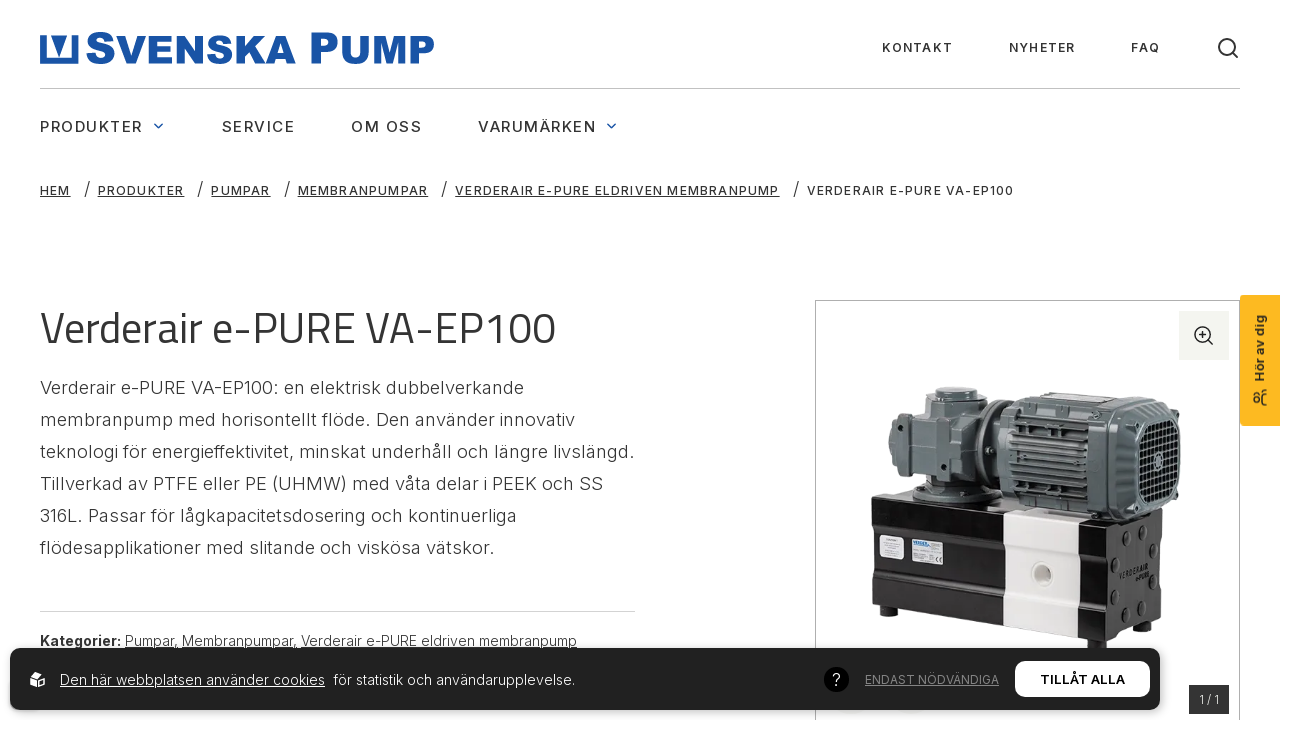

--- FILE ---
content_type: text/html; charset=utf-8
request_url: https://svenskapump.se/produkter/pumpar/membranpumpar/verderair-e-pure/verderair-e-pure-va-ep100
body_size: 9489
content:
<!DOCTYPE html>
<html lang="sv">
<head>
    <meta charset="utf-8" />
    <meta name="viewport" content="width=device-width, initial-scale=1.0" />
    <meta http-equiv="X-UA-Compatible" content="IE=edge,chrome=1" />
    <link rel="stylesheet" href="/css/css.min.css?v=5gKnVlanay4s03Cuva6nuNhGkNhZEPe7u6DuMFccITk" />
    <link rel="preconnect" href="https://fonts.googleapis.com">
    <link rel="preconnect" href="https://fonts.gstatic.com" crossorigin>
    <link href="https://fonts.googleapis.com/css2?family=Inter:wght@300;400;500;600;700&family=Titillium+Web:wght@300;400;500;600;700&display=swap" rel="stylesheet">

    <link rel="shortcut icon" type="image/png" href="https://svenskapump.se/upl/images/923563/favicon.webp?t=749148120" />              <!-- 2. A png icon, with a 512x512 image (size not specified) -->
    <link rel="apple-touch-icon" type="image/png" href="https://svenskapump.se/upl/images/923563/favicon.webp?t=749148120" />              <!-- 3. Apple-touch-icon, with a 512x512 image (size not specified) -->
    <link rel="icon" type="image/x-icon" href="https://svenskapump.se/upl/images/923564/favicon.ico?t=749148120">

<title>Membranpump Verderair VA-EP100 - Svenska Pump AB</title><script id="ew-cookiebar-manage-script" src="https://app.easyweb.se/js/client/cookiebar.full.management.js"></script><script>window.cookieManagement.addStatistics('<!-- Google tag (gtag.js) -->\n<script async src="https:\/\/www.googletagmanager.com\/gtag\/js?id=G-TTJ8PLGVT2"><\/script>\n<script>\n  window.dataLayer = window.dataLayer || [];\n  function gtag(){dataLayer.push(arguments);}\n  gtag("js", new Date());\n \n  gtag("config", "G-TTJ8PLGVT2");\n<\/script>');</script><script>window.cookieManagement.addStatistics('<!-- Google tag (gtag.js) -->\n<script async src="https:\/\/www.googletagmanager.com\/gtag\/js?id=AW-1035685408"><\/script>\n<script>\n  window.dataLayer = window.dataLayer || [];\n  function gtag(){dataLayer.push(arguments);}\n  gtag("js", new Date());\n\n  gtag("config", "AW-1035685408");\n<\/script>');</script><meta name="google-site-verification" content="nmi8lJgPn1GPbwkXgOIpgWeBtIDtRuJetvaHMLzXseo" /><meta name="robots" content="max-image-preview:large" /><meta name="description" content="Verderair e-PURE VA-EP100: en elektrisk dubbelverkande membranpump med horisontellt flöde. Den använder innovativ teknologi för energieffektivitet, minskat underhåll och längre livslängd. Tillverkad av PTFE eller PE (UHMW) med våta delar i PEEK och SS 316L. Passar för lågkapacitetsdosering och kontinuerliga flödesapplikationer med slitande och viskösa vätskor." /><meta property="og:title" content="Membranpump Verderair VA-EP100 - Svenska Pump AB" />
<meta property="og:description" content="Verderair e-PURE VA-EP100: en elektrisk dubbelverkande membranpump med horisontellt flöde. Den använder innovativ teknologi för energieffektivitet, minskat underhåll och längre livslängd. Tillverkad av PTFE eller PE (UHMW) med våta delar i PEEK och SS 316L. Passar för lågkapacitetsdosering och kontinuerliga flödesapplikationer med slitande och viskösa vätskor." />
<meta property="og:image" content="https://svenskapump.se/upl/images/930011/va-epure-va-ep30-left_1200_630_2_thumb.png?t=752447820" />
</head>
<body class="type-products type-webmodule">
    

    <a class="scroll-link" href="/kontakta-oss">
	<i ew-icon="users"></i>H&#xF6;r av dig
</a>

<header class="bg-white">
    <div class="upper exclude-tablet">
        <div class="content-wide">
            <div class="inner display-flex align-items-center justify-between">
                <a class="logo" href="/" aria-label="Back to startpage">
    <img ews-svg src="https://svenskapump.se/upl/images/923354/logo-brand.svg?t=749064720" alt="logo-brand" />
    <img ews-svg src="https://svenskapump.se/upl/images/923355/logo-white.svg?t=749064720" alt="logo-white" />
</a>

                <nav>
	<ul>
		
			<li>
				<a class="" href="/kontakta-oss">Kontakt</a>
			</li>
		
			<li>
				<a class="" href="/nyheter">Nyheter</a>
			</li>
		
			<li>
				<a class="" href="/fragor-och-svar">FAQ</a>
			</li>
		

		<li toggler>
			<div class="search-wrapper" toggler-el>
				<div class="search-input">
    <div ews-ajax-search-loader class="resources-loader row align-items-center justify-center">
        <span class="loader"></span>
        <i ew-icon="search"></i>
    </div>

    <input type="search" name="q" id="q" placeholder="Sök på hemsidan" required autocomplete="off" ews-ajax-search-input toggler-focus />


    <div class="search-container" ews-ajax-search-container>
        <div class="search-results">
        </div>
    </div>
</div>

			</div>

			<button class="search-toggle" aria-label="Toggle search" toggler-toggle>
				<svg xmlns="http://www.w3.org/2000/svg" width="24" height="24" viewBox="0 0 24 24" fill="none" stroke="currentColor" stroke-width="2" stroke-linecap="round" stroke-linejoin="round" class="feather feather-search"><circle cx="11" cy="11" r="8"></circle><line x1="21" y1="21" x2="16.65" y2="16.65"></line></svg>
				<svg xmlns="http://www.w3.org/2000/svg" width="24" height="24" viewBox="0 0 24 24" fill="none" stroke="currentColor" stroke-width="2" stroke-linecap="round" stroke-linejoin="round" class="feather feather-x">
	<line x1="18" y1="6" x2="6" y2="18"></line>
	<line x1="6" y1="6" x2="18" y2="18"></line>
</svg>
			</button>
		</li>
	</ul>
</nav>
            </div>
        </div>
    </div>

    <div class="lower exclude-tablet p-v-3"> 
        <div class="content-wide display-flex align-items-center justify-between">
            <nav>
	<ul>
        
            <li class="" ews-dropdown>
                <a class="" ews-dropdown-btn href="/produkter/pumpar">
                    Produkter
                    <svg xmlns="http://www.w3.org/2000/svg" width="24" height="24" viewBox="0 0 24 24" fill="none" stroke="currentColor" stroke-width="2" stroke-linecap="round" stroke-linejoin="round" class="feather feather-chevron-down"><polyline points="6 9 12 15 18 9"></polyline></svg>
                </a>

                


                <div class="submenu columns-3" ews-dropdown-menu>
                    <ul>
                        
                            <li>
                                <a class="" href="/produkter/pumpar/centrifugalpumpar">
                                    <span>Centrifugalpumpar</span>
                                    <i ew-icon="arrow-right-thin"></i>
                                </a>
                            </li>
                        
                            <li>
                                <a class="" href="/produkter/pumpar/doseringspumpar">
                                    <span>Doseringspumpar</span>
                                    <i ew-icon="arrow-right-thin"></i>
                                </a>
                            </li>
                        
                            <li>
                                <a class="" href="/produkter/pumpar/excenterskruvpump">
                                    <span>Excenterskruvpumpar</span>
                                    <i ew-icon="arrow-right-thin"></i>
                                </a>
                            </li>
                        
                            <li>
                                <a class="" href="/produkter/pumpar/fatpumpar">
                                    <span>Fatpumpar</span>
                                    <i ew-icon="arrow-right-thin"></i>
                                </a>
                            </li>
                        
                            <li>
                                <a class="" href="/produkter/pumpar/impellerpumpar">
                                    <span>Impellerpumpar</span>
                                    <i ew-icon="arrow-right-thin"></i>
                                </a>
                            </li>
                        
                            <li>
                                <a class="" href="/produkter/pumpar/kolvrotorpumpar">
                                    <span>Kolvrotorpumpar</span>
                                    <i ew-icon="arrow-right-thin"></i>
                                </a>
                            </li>
                        
                            <li>
                                <a class="" href="/produkter/pumpar/kugghjulspumpar">
                                    <span>Kugghjulspumpar</span>
                                    <i ew-icon="arrow-right-thin"></i>
                                </a>
                            </li>
                        
                            <li>
                                <a class="" href="/produkter/pumpar/membranpumpar">
                                    <span>Membranpumpar</span>
                                    <i ew-icon="arrow-right-thin"></i>
                                </a>
                            </li>
                        
                            <li>
                                <a class="" href="/produkter/pumpar/slangpumpar">
                                    <span>Slangpumpar</span>
                                    <i ew-icon="arrow-right-thin"></i>
                                </a>
                            </li>
                        
                            <li>
                                <a class="" href="/produkter/pumpar/vatskeringpumpar">
                                    <span>V&#xE4;tskeringpumpar</span>
                                    <i ew-icon="arrow-right-thin"></i>
                                </a>
                            </li>
                        
                            <li>
                                <a class="" href="/produkter/omrorare">
                                    <span>Omr&#xF6;rare</span>
                                    <i ew-icon="arrow-right-thin"></i>
                                </a>
                            </li>
                        
                    </ul>
                </div>
            </li>
        
            <li class="" ews-dropdown>
                

                <a class="" href="/service">Service</a>


                
            </li>
        
            <li class="" ews-dropdown>
                

                <a class="" href="/om-oss">Om oss</a>


                
            </li>
        
            <li class="" ews-dropdown>
                <a class="" ews-dropdown-btn href="/varumarken">
                    Varum&#xE4;rken
                    <svg xmlns="http://www.w3.org/2000/svg" width="24" height="24" viewBox="0 0 24 24" fill="none" stroke="currentColor" stroke-width="2" stroke-linecap="round" stroke-linejoin="round" class="feather feather-chevron-down"><polyline points="6 9 12 15 18 9"></polyline></svg>
                </a>

                


                <div class="submenu columns-3" ews-dropdown-menu>
                    <ul>
                        
                            <li>
                                <a class="" href="/varumarken/euralca">
                                    <span>Euralca</span>
                                    <i ew-icon="arrow-right-thin"></i>
                                </a>
                            </li>
                        
                            <li>
                                <a class="" href="/varumarken/gmp">
                                    <span>GMP</span>
                                    <i ew-icon="arrow-right-thin"></i>
                                </a>
                            </li>
                        
                            <li>
                                <a class="" href="/varumarken/ingersoll-rand-pumps">
                                    <span>Ingersoll Rand pumps</span>
                                    <i ew-icon="arrow-right-thin"></i>
                                </a>
                            </li>
                        
                            <li>
                                <a class="" href="/varumarken/liverani">
                                    <span>Liverani</span>
                                    <i ew-icon="arrow-right-thin"></i>
                                </a>
                            </li>
                        
                            <li>
                                <a class="" href="/varumarken/microdos">
                                    <span>Microdos</span>
                                    <i ew-icon="arrow-right-thin"></i>
                                </a>
                            </li>
                        
                            <li>
                                <a class="" href="/varumarken/nakakin">
                                    <span>Nakakin</span>
                                    <i ew-icon="arrow-right-thin"></i>
                                </a>
                            </li>
                        
                            <li>
                                <a class="" href="/varumarken/pcm">
                                    <span>PCM</span>
                                    <i ew-icon="arrow-right-thin"></i>
                                </a>
                            </li>
                        
                            <li>
                                <a class="" href="/varumarken/saer">
                                    <span>Saer</span>
                                    <i ew-icon="arrow-right-thin"></i>
                                </a>
                            </li>
                        
                            <li>
                                <a class="" href="/varumarken/standard-pumps">
                                    <span>Standard Pumps</span>
                                    <i ew-icon="arrow-right-thin"></i>
                                </a>
                            </li>
                        
                            <li>
                                <a class="" href="/varumarken/tecnicapompe">
                                    <span>Tecnicapompe</span>
                                    <i ew-icon="arrow-right-thin"></i>
                                </a>
                            </li>
                        
                            <li>
                                <a class="" href="/varumarken/verderair">
                                    <span>Verderair</span>
                                    <i ew-icon="arrow-right-thin"></i>
                                </a>
                            </li>
                        
                            <li>
                                <a class="" href="/varumarken/verderflex">
                                    <span>Verderflex</span>
                                    <i ew-icon="arrow-right-thin"></i>
                                </a>
                            </li>
                        
                            <li>
                                <a class="" href="/varumarken/verdermag">
                                    <span>Verdermag</span>
                                    <i ew-icon="arrow-right-thin"></i>
                                </a>
                            </li>
                        
                    </ul>
                </div>
            </li>
        
    </ul>
</nav>
        </div>
    </div>

    <div class="include-tablet content-wide p-v-3">
        <div class="display-flex align-items-center justify-between">
            <a class="logo" href="/" aria-label="Back to startpage">
    <img ews-svg src="https://svenskapump.se/upl/images/923354/logo-brand.svg?t=749064720" alt="logo-brand" />
    <img ews-svg src="https://svenskapump.se/upl/images/923355/logo-white.svg?t=749064720" alt="logo-white" />
</a>

            <button ews-mobile-nav-open aria-label="Öppna navigationsmeny">
    <span></span>
    <span></span>
    <span></span>
    <span></span>
</button>

<nav ews-mobile-nav>
    <div class="nav-top">
        <img ews-svg src="https://svenskapump.se/upl/images/923355/logo-white.svg?t=749064720" alt="logo-white" />

        <button ews-mobile-nav-close aria-label="Stäng navigationsmeny">
            <span></span>
            <span></span>
        </button>

        <div class="search-input">
    <div ews-ajax-search-loader class="resources-loader row align-items-center justify-center">
        <span class="loader"></span>
        <i ew-icon="search"></i>
    </div>

    <input type="search" name="q" id="q" placeholder="Sök på hemsidan" required autocomplete="off" ews-ajax-search-input toggler-focus />


    <div class="search-container" ews-ajax-search-container>
        <div class="search-results">
        </div>
    </div>
</div>

    </div>


    <ul>
        
            

            <li class="dropdown">

                <button class="">
                    Produkter
                    <i ew-icon="arrow-right-thin">
                    </i>
                </button>

                <ul class="submenu">
                    <li>
                        <button class="back-btn weight-bold"><i ew-icon="arrow-right-thin">
                            </i>
                            Tillbaka</button>
                    </li>

                    <li>
                        <a class="weight-bold" href="/produkter/pumpar">Se alla produkter</a>
                    </li>

                    
                        <li>
                            <a class="" href="/produkter/pumpar/centrifugalpumpar">Centrifugalpumpar</a>
                        </li>
                    
                        <li>
                            <a class="" href="/produkter/pumpar/doseringspumpar">Doseringspumpar</a>
                        </li>
                    
                        <li>
                            <a class="" href="/produkter/pumpar/excenterskruvpump">Excenterskruvpumpar</a>
                        </li>
                    
                        <li>
                            <a class="" href="/produkter/pumpar/fatpumpar">Fatpumpar</a>
                        </li>
                    
                        <li>
                            <a class="" href="/produkter/pumpar/impellerpumpar">Impellerpumpar</a>
                        </li>
                    
                        <li>
                            <a class="" href="/produkter/pumpar/kolvrotorpumpar">Kolvrotorpumpar</a>
                        </li>
                    
                        <li>
                            <a class="" href="/produkter/pumpar/kugghjulspumpar">Kugghjulspumpar</a>
                        </li>
                    
                        <li>
                            <a class="" href="/produkter/pumpar/membranpumpar">Membranpumpar</a>
                        </li>
                    
                        <li>
                            <a class="" href="/produkter/pumpar/slangpumpar">Slangpumpar</a>
                        </li>
                    
                        <li>
                            <a class="" href="/produkter/pumpar/vatskeringpumpar">Vätskeringpumpar</a>
                        </li>
                    
                        <li>
                            <a class="" href="/produkter/omrorare">Omrörare</a>
                        </li>
                    
                </ul>
            </li>
        
            <li>
                <a class="" href="/service">Service</a>
            </li>

            
        
            <li>
                <a class="" href="/om-oss">Om oss</a>
            </li>

            
        
            

            <li class="dropdown">

                <button class="">
                    Varum&#xE4;rken
                    <i ew-icon="arrow-right-thin">
                    </i>
                </button>

                <ul class="submenu">
                    <li>
                        <button class="back-btn weight-bold"><i ew-icon="arrow-right-thin">
                            </i>
                            Tillbaka</button>
                    </li>

                    <li>
                        <a class="weight-bold" href="/varumarken">Se alla varumärken</a>
                    </li>

                    
                        <li>
                            <a class="" href="/varumarken/euralca">Euralca</a>
                        </li>
                    
                        <li>
                            <a class="" href="/varumarken/gmp">GMP</a>
                        </li>
                    
                        <li>
                            <a class="" href="/varumarken/ingersoll-rand-pumps">Ingersoll Rand pumps</a>
                        </li>
                    
                        <li>
                            <a class="" href="/varumarken/liverani">Liverani</a>
                        </li>
                    
                        <li>
                            <a class="" href="/varumarken/microdos">Microdos</a>
                        </li>
                    
                        <li>
                            <a class="" href="/varumarken/nakakin">Nakakin</a>
                        </li>
                    
                        <li>
                            <a class="" href="/varumarken/pcm">PCM</a>
                        </li>
                    
                        <li>
                            <a class="" href="/varumarken/saer">Saer</a>
                        </li>
                    
                        <li>
                            <a class="" href="/varumarken/standard-pumps">Standard Pumps</a>
                        </li>
                    
                        <li>
                            <a class="" href="/varumarken/tecnicapompe">Tecnicapompe</a>
                        </li>
                    
                        <li>
                            <a class="" href="/varumarken/verderair">Verderair</a>
                        </li>
                    
                        <li>
                            <a class="" href="/varumarken/verderflex">Verderflex</a>
                        </li>
                    
                        <li>
                            <a class="" href="/varumarken/verdermag">Verdermag</a>
                        </li>
                    
                </ul>
            </li>
        

        
            <li>
                <a class="" href="/kontakta-oss">Kontakt</a>
            </li>
        
            <li>
                <a class="" href="/nyheter">Nyheter</a>
            </li>
        
            <li>
                <a class="" href="/fragor-och-svar">FAQ</a>
            </li>
        
    </ul>
</nav>
        </div>
    </div>
    
    <div class="content-wide">
        <div class="breadcrumb p-v-1" ews-archive-breadcrumb>
            

<ul>

    <li>
        <a href="/">Hem</a>
    </li>

        <li>
            <span class="m-l-1 m-r-1"></span><a href="/produkter">Produkter</a>
        </li>
        <li>
            <span class="m-l-1 m-r-1"></span><a href="/produkter/pumpar">Pumpar</a>
        </li>
        <li>
            <span class="m-l-1 m-r-1"></span><a href="/produkter/pumpar/membranpumpar">Membranpumpar</a>
        </li>
        <li>
            <span class="m-l-1 m-r-1"></span><a href="/produkter/pumpar/membranpumpar/verderair-e-pure">Verderair e-PURE eldriven membranpump</a>
        </li>
        <li>
            <span class="m-l-1 m-r-1"></span><a href="/produkter/pumpar/membranpumpar/verderair-e-pure/verderair-e-pure-va-ep100">Verderair e-PURE VA-EP100</a>
        </li>
</ul>
        </div>
    </div>
</header>

    <div id="page">
        <section class="product-article">
	<div class="content-standard">
		<div class="product-layout">
			<div class="text">
				<div class="text-block">
					<h1 class="size-lg m-b-2 slide-from-bottom" inview-animation>Verderair e-PURE VA-EP100</h1>
					<p class="m-v-2">Verderair e-PURE VA-EP100: en elektrisk dubbelverkande membranpump med horisontellt flöde. Den använder innovativ teknologi för energieffektivitet, minskat underhåll och längre livslängd. Tillverkad av PTFE eller PE (UHMW) med våta delar i PEEK och SS 316L. Passar för lågkapacitetsdosering och kontinuerliga flödesapplikationer med slitande och viskösa vätskor.</p>
				</div>

				<ul class="product-info-list" style="font-size: 14px;">
					<li>
						<span class="weight-bold">Kategorier:</span>
						<span>
							

<div style="display: inline;">

        <a style="display: inline-block;" class="text-underline" href="/produkter/pumpar">Pumpar<span>,</span></a>
        <a style="display: inline-block;" class="text-underline" href="/produkter/pumpar/membranpumpar">Membranpumpar<span>,</span></a>
        <a style="display: inline-block;" class="text-underline" href="/produkter/pumpar/membranpumpar/verderair-e-pure">Verderair e-PURE eldriven membranpump</a>
</div>
						</span>
					</li>
					<li>
						<span class="weight-bold">Etiketter:</span>
						<span>Eldriven membranpump, Membranpump, Dubbelverkande membranpump</span>
					</li>
					
				</ul>

				<div class="m-t-2">
					<a class="size-xs weight-medium display-flex align-items-center" target="_blank" rel="noreferrer" href="https://svenskapump.se/upl/files/194229/verderair-epure100-int-en-datasheet.pdf?t=752448960">
						<i ew-icon="download"></i>
						<span class="m-l-1">Ladda ner produktspecifikation</span>
					</a>
				</div>
			</div>

			<div class="media">
				<div class="product-swiper swiper">
    <div class="swiper-wrapper">

        
            <div class="swiper-slide" source="https://svenskapump.se/upl/images/930011/va-epure-va-ep30-left.webp?t=752447820">
                <img src="https://svenskapump.se/upl/images/930011/va-epure-va-ep30-left_680_0_1_thumb.webp?t=752447820" alt="VA_ePURE_VA-EP30_LEFT" />
            </div>
        
    </div>

    <div class="overlay hide-tablet">
        <button class="btn btn-icon maximize" lightbox lb-source lb-type="image">
            <i ew-icon="zoom"></i>
        </button>

        <div class="display-flex align-items-end col-24">
            <div class="display-flex align-items-center">
                <button class="btn btn-icon btn-icon-round prev">
                    <i ew-icon="arrow-left-thin"></i>
                </button>

                <button class="btn btn-icon btn-icon-round next">
                    <i ew-icon="arrow-right-thin"></i>
                </button>
            </div>

            <div class="m-l-auto counter"></div>
        </div>
    </div>
</div>

<div class="product-swiper-thumbs swiper">
    <div class="swiper-wrapper">
        
            <div class="swiper-slide">
                <img src="https://svenskapump.se/upl/images/930011/va-epure-va-ep30-left_140_175_1_thumb.webp?t=752447820" />
            </div>
        
    </div>
</div>
			</div>

			<div class="buttons">
				<div class="col-tablet-24" product-offert-toggler>
					<button class="btn btn-primary m-r-2 m-b-2 m-xlphone-r-z" product-offert-toggler-open>
						<span>Begär offert</span>
					</button>

					<div class="product-modal" product-offert-toggler-el>
						<button product-offert-toggler-close class="close btn btn-icon btn-icon-round btn-icon-md">
							<i ew-icon="close"></i>
						</button>
						
							<div class="product-offert">
	<div class="content-standard">
		<div class="grid">
			<div class="text-block text-block-xxl">
				<h2 class="slide-from-bottom m-b-2" inview-animation>Offertförfrågan</h2>
				<p>Vi är redo att leverera högkvalitativa pumpar och skräddarsydda lösningar för ditt företags unika behov. Fyll i formuläret nedan så hjälper vi dig att hitta den bästa pumpen för din verksamhet.</p>
			</div>

			<div class="form-block" ews-ajax-form ews-ajax-form-feedback ews-ajax-form-endpoint="/produkter">
				
<div class="">

    <form class="default-form" method="post" enctype="application/x-www-form-urlencoded">
            <div class="form-label-group  form-req">
                <input type="text" name="Namn" id="Namn" placeholder="Namn *" value="" required  product-offert-toggler-focus/>
                <label for="Namn">Namn *</label>
                
            </div>
            
            
            
            <div class="form-label-group  form-req">
                <input type="email" name="E-post" id="E-post" placeholder="E-post *" value="" required  />
                <label for="E-post">E-post *</label>
                
            </div>
            
            
            
            <div class="form-label-group  ">
                <input type="text" name="F&#xF6;retag" id="F&#xF6;retag" placeholder="F&#xF6;retag" value=""   />
                <label for="F&#xF6;retag">F&#xF6;retag</label>
                
            </div>
            
            
            
            <div class="form-label-group  ">
                <input type="text" name="Telefon" id="Telefon" placeholder="Telefon" value=""   />
                <label for="Telefon">Telefon</label>
                <span>Skriv ditt telefonnummer likt 070 000 00 00</span>
            </div>
            
            
            
            <div class="form-label-group form-label-group-wide form-req">
                <input type="text" name="Produkt" id="Produkt" placeholder="Produkt *" value="Verderair e-PURE VA-EP100" required readonly />
                <label for="Produkt">Produkt *</label>
                
            </div>
            
            
            
            
            <div class="form-label-group form-label-group-wide form-req">
                <textarea name="Meddelande" id="Meddelande" placeholder="Meddelande *" required ></textarea>
                <label for="Meddelande">Meddelande *</label>
            </div>
            
            

        

        <input class="formfield" name="__articleId" type="hidden" value="174210">
        <input class="formcaptcha2" name="__email verification 2" type="text" />

        <div class="form-group form-action">
            <button type="submit" class="btn btn-primary">Skicka meddelande</button>
            <p class="size-xs m-b-z m-t-2">Genom att skicka in denna information godkänner du vår <a class="text-underline" href="/global/policy">integritetspolicy</a></p>
        </div>


        <div class="loader-wrapper">
            <span class="loader loader-white"></span>
        </div>
    </form>

</div>


			</div>

			<div>
				<div>
					<span class="display-block text-uppercase" style="letter-spacing: 0.1em; opacity: 0.4; margin-bottom: 5px;">Ring oss</span>
					<a class="size-lg" href="tel: 08-511 731 00">08-511 731 00</a>
				</div>

				<div class="m-t-5 m-tablet-t-4">
					<span class="display-block text-uppercase" style="letter-spacing: 0.1em; opacity: 0.4; margin-bottom: 5px;">Adress</span>
					<span class="size-lg">F&#xE5;gels&#xE5;ngsv&#xE4;gen 14 <br /> 186 42 Vallentuna</span>
				</div>

				<div class="m-t-5 m-tablet-t-4">
					<span class="display-block text-uppercase" style="letter-spacing: 0.1em; opacity: 0.4; margin-bottom: 5px;">Mejla oss</span>
					<a class="size-lg" href="mailto: info@svenskapump.se">info@svenskapump.se</a>
				</div>
			</div>
		</div>
	</div>
	
</div>

						
					</div>
				</div>

				<button class="btn btn-secondary" onclick="copyUrl()">
                    <i ew-icon="share" ewi-group="share"></i><span class="m-l-2" id="copy-link">Kopiera länk</span>
				</button>

				<script>
                    function copyUrl(e) {
						let url = document.location.href;
						let el = document.getElementById("copy-link");

						navigator.clipboard.writeText(url).then(function () {
							el.style.width = 
                            el.innerHTML = "Kopierad!"
                        }, function () {
                        });
                    }
				</script>
			</div>
		</div>


		<div class="divider">
		</div>

		<h4 class="m-t-z m-b-4">Mer information</h4>

		<div class="row justify-between">
			<div class="col-13 col-tablet-24">
				<div class="accordion accordion-primary" toggler>
					<button class="accordion-toggle active" toggler-toggle>			
						<span>Produktinformation</span>
						<i ew-icon="caret"></i>
					</button>

					<div class="accordion-content ew-html active" toggler-el><p>Verderair e-PURE är en elektriskt driven dubbelverkande membranpump som använder en ny typ av teknologi för membranpumpar. Denna pumpserie fungerar enligt en horisontell vätskeflödesbana, vilket ger en mer energieffektiv och mindre förlustfylld vätskebana. Ett direkt resultat är minskat underhåll, lägre energikostnader och längre livslängd. Pumphuset är tillverkat av massivt maskinbearbetat PTFE eller PE (UHMW). De övriga våta delarna är tillverkade av PEEK och SS 316L. e-PURE säkerställer en hållbar lösning i kombination med fördelarna hos en membranpump.</p><ul><li>Låg energiförbrukning</li><li>Enkel installation (Plug &amp; play)</li><li>Läckagefri design</li><li>Självansugande och torrkörningsskydd</li><li>Kan hantera abrasiva vätskor</li><li>Låg pulsering</li><li>Mindre underhåll - längre livslängd</li></ul></div>
				</div>

				<div class="accordion accordion-primary m-t-2" toggler>
					<button class="accordion-toggle" toggler-toggle>
						<span>Teknisk specifikation</span>
						<i ew-icon="caret"></i>
					</button>

					<div class="accordion-content" toggler-el>
						<div class="list list-data">
							
								<div>
									<span>Max. flöde</span>
									<span>100l/min</span>
								</div>
							
								<div>
									<span>Max. differenstryck</span>
									<span>5 bar</span>
								</div>
							
								<div>
									<span>Max. partikelstorlek</span>
									<span>5mm</span>
								</div>
							
								<div>
									<span>Max. sughöjd vätskefylld</span>
									<span>9 mvp</span>
								</div>
							
								<div>
									<span>Max. sughöjd torr</span>
									<span>5 mvp</span>
								</div>
							
								<div>
									<span>Max temperatur PE</span>
									<span>70 °C</span>
								</div>
							
								<div>
									<span>Max temperatur PTFE</span>
									<span>95 °C</span>
								</div>
							
								<div>
									<span>Material vätskeberört</span>
									<span>UHMW PE, PTFE, PEEK, SS 316L</span>
								</div>
							
								<div>
									<span>Material ventiler</span>
									<span>PEEK</span>
								</div>
							
								<div>
									<span>Material membran</span>
									<span>PTFE (overmolded)</span>
								</div>
							
								<div>
									<span>Material centrumdel</span>
									<span>UHMW PE, PTFE</span>
								</div>
							
						</div>	
					</div>
				</div>
			</div>

			<div class="col-10 col-tablet-24 m-tablet-t-2">
				<span class="display-block m-v-2">Nedladdningsbara dokument</span>	
				<div class="list list-files columns-1">
					
						<div>
							<a target="_blank" rel="noreferrer" href="https://svenskapump.se/upl/files/194204/verderair-int-english-brochure.pdf?t=752405940">
								<i ew-icon="file"></i>
								<span>Verderair__INT_English_Brochure</span>
							</a>
						</div>
					
						<div>
							<a target="_blank" rel="noreferrer" href="https://svenskapump.se/upl/files/194229/verderair-epure100-int-en-datasheet.pdf?t=752448960">
								<i ew-icon="file"></i>
								<span>Verderair_ePure100_INT_EN_Datasheet</span>
							</a>
						</div>
					
				</div>
			</div>
		</div>


		<div class="divider">
		</div>

		<h4 class="m-t-z m-b-4">Produktfilmer</h4>

		<div class="video-grid">
			
				

				<button class="thumbnail" lightbox lb-type="youtube" lb-source="-y57l6A_NXk?si=TsRe2d4dXVfuJGnE">
					<div class="media-block">
						<img src="https://svenskapump.se/upl/images/930011/va-epure-va-ep30-left_542_292_2_thumb.webp?t=752447820" alt="VA_ePURE_VA-EP30_LEFT" />
						<div class="icon">
							<i ew-icon="play"></i>
						</div>
					</div>

					<p class="m-t-3 m-b-z">Produktfilm</p>
				</button>
			
		</div>


	</div>
</section>
        <div class="spc"></div>
        <div id="lightbox" class="lightbox">
    <div class="lightbox-content">
        <button class="close" aria-label="Stäng lightbox">
            <span></span>
            <span></span>
        </button>
        <div class="media-container" id="media-container"></div>
    </div>
</div>
        <div class="align-center" ews-ajax-form-success>
    <span class="display-block size-md">Skickat!</span>
    <span class="display-block size-xs">Vi har tagit emot din förfrågan.</span>
</div>

<div class="align-center" ews-ajax-form-error>
    <span class="display-block size-md">Något gick fel</span>
    <span class="display-block size-xs">Försök gärna igen lite senare</span>
</div>
    </div>

    <footer>
    <div class="upper">
        <div class="content-standard">
            <div class="text-block text-block-xxxl">
                <div class="display-flex align-items-center m-b-4 m-tablet-b-3">
                    <span class="color-mustard display-flex m-r-1" style="font-size: 24px;">
                        <i ew-icon="chevron-right"></i>
                    </span>
                    <h2 class="label">Hur kan vi hjälpa dig?</h2>
                </div>

                <div class="slide-from-bottom" inview-animation>
                    <a class="link-secondary" href="/kontakta-oss">H&#xF6;r av dig<i ew-icon="arrow-right-thick"></i></a>
                </div>
            </div>
        </div>
    </div>

    <div class="middle display-flex">
        <div class="content-standard display-flex">
            <div class="grid">
                <div class="text-block">
                    <div class="m-b-3 logo">
                        <img ews-svg src="https://svenskapump.se/upl/images/923354/logo-brand.svg?t=749064720" alt="logo-brand" />
                    </div>
                    <p class="size-xs color-heaven" style="opacity: 0.75;">Vår affärsidé är att tillhandahålla industripumpar och maskinsystem med hög kvalitet till rätt pris. Med vår långa erfarenhet och applikationskunnande ger vi dig som kund bästa möjliga processutveckling och investeringsutbyte.</p>

                    <div class="m-v-4">
                        <div class="display-flex justify-between m-v-1">
                            <span class="col-8 size-xs color-heaven" style="opacity: 0.3;">Telefon</span>
                            <a class="col-16 size-xs" href="tel: 08-511 731 00">08-511 731 00</a>
                        </div>
                    
                        <div class="display-flex justify-between m-v-1">
                            <span class="col-8 size-xs color-heaven" style="opacity: 0.3;">E-post</span>
                            <a class="col-16 size-xs" href="mailto: info@svenskapump.se">info@svenskapump.se</a>
                        </div>
                    </div>

                    <div class="m-t-4 row">
                        <a class="display-inline-flex link-icon" target="_blank" rel="noreferrer" aria-label="Svenska Pump on Instagram" href="https://www.instagram.com/svenskapump/"><i ew-icon="instagram" ewi-group="socials"></i></a>
                        <a class="display-inline-flex link-icon" target="_blank" rel="noreferrer" aria-label="Svenska Pump on Facebook" href="https://www.facebook.com/svenskapump/"><i ew-icon="facebook" ewi-group="socials"></i></a>
                        <a class="display-inline-flex link-icon" target="_blank" rel="noreferrer" aria-label="Svenska Pump on Linkedin" href="https://www.linkedin.com/company/svenska-pump-ab/?originalSubdomain=se"><i ew-icon="linkedin" ewi-group="socials"></i></a>
                        
                    </div>
                </div>

                <nav>
                    
                        <div>
                            <h3 class="color-heaven weight-medium font-text">Vad vi gör</h3>
                            <ul>
                                <li>
                                    <a href="/produkter">Produkter</a>
                                </li>
                            
                                <li>
                                    <a href="/service">Service</a>
                                </li>
                            
                                <li>
                                    <a href="/varumarken">Varumärken</a>
                                </li>
                            </ul>
                        </div>
                    
                        <div>
                            <h3 class="color-heaven weight-medium font-text">Om Svenska Pump</h3>
                            <ul>
                                <li>
                                    <a href="/om-oss">Om oss</a>
                                </li>
                            </ul>
                        </div>
                    
                        <div>
                            <h3 class="color-heaven weight-medium font-text">Upptäck mer</h3>
                            <ul>
                                <li>
                                    <a href="/kontakta-oss">Kontakt</a>
                                </li>
                            
                                <li>
                                    <a href="/global/policy">Integritetspolicy</a>
                                </li>
                            </ul>
                        </div>
                    
                </nav>

                <div class="cert">
                    <img alt="Gr&#xE5; PNG" src="https://svenskapump.se/upl/images/1104760/gra-png_150_150_1_thumb.webp?t=814369080" />
                    <p>Svenska Pump AB är kvalitets- och miljöledningscertifierade enligt verksamhetssystemet FR2000.</p>
                </div>
            </div>
        </div>
    </div>
        
        

    <div class="lower">
        <div class="content-standard">
            <div class="row justify-between">
                <span>Copyright &copy; 2026 Svenska Pump. All rights reserved</span>
                <span>Design by <a href="https://www.sphinxly.se" target="_blank" rel="noreferrer">Sphinxly</a>&nbsp;&nbsp;|&nbsp;&nbsp;<a href="https://www.easyweb.site" target="_blank" rel="noreferrer">Easyweb CMS</a></span>
            </div>
        </div> 
    </div>
</footer>


    <script src="/bundle.js?v=0oylCNzJEKdFsFe66bPVB038O1DOWDSIb7ejfpY6Ssc"></script>

    
    
<div id="ew-cookiebar-full"><div class="content-full display-flex justify-between align-items-center direction-tablet-column align-tablet-items-start"><span class="powered-by"><svg xmlns="http://www.w3.org/2000/svg" class="ew-logo" id="a5f436b5-6db3-4e78-89b4-7388d0771f61" data-name="Lager 1" viewBox="0 0 81.1 84.42"><g id="b2215bdf-d691-42ce-8589-6602553924dd" data-name="Lager 2"><g id="f0bbed6e-8e16-4d19-84e3-d7a107a09538" data-name="Layer 1"><path class="path" d="M37.7,82.82a1.54,1.54,0,0,1-1.45,1.61,1.58,1.58,0,0,1-.85-.21L2.3,72.12A3.54,3.54,0,0,1,0,69V35.92c0-1.3,1-1.9,2.3-1.4l33.1,12a3.55,3.55,0,0,1,2.3,3.1Z" transform="translate(0 -0.01)"/><path class="path" d="M3.6,26.22a1.57,1.57,0,0,0,0,2.21,1.64,1.64,0,0,0,.75.39l33,12.5a3.42,3.42,0,0,0,3.7-.9l21.6-25.1a1.57,1.57,0,0,0-.05-2.21,1.64,1.64,0,0,0-.75-.39L28.9.22a3.42,3.42,0,0,0-3.7.9Z" transform="translate(0 -0.01)"/><path class="path" d="M78.8,34.42,45.6,46.52a3.55,3.55,0,0,0-2.3,3.1v33.2a1.54,1.54,0,0,0,1.45,1.61,1.58,1.58,0,0,0,.85-.21l33.2-12.1A3.54,3.54,0,0,0,81.1,69V35.92a1.63,1.63,0,0,0-1.59-1.65A1.74,1.74,0,0,0,78.8,34.42Zm-5.3,29a4.61,4.61,0,0,1-3,4l-16.2,5.9c-1.6.6-3-.2-3-1.9V55.22a4.61,4.61,0,0,1,3-4l16.3-5.9c1.6-.6,3,.2,3,1.9v16.2Z" transform="translate(0 -0.01)"/></g></g></svg></span><div class="text-block"><div class="ew"><p><a class="m-r-1 text-underline" href="/global/policy">Den här webbplatsen använder cookies</a><span>för statistik och användarupplevelse.</span></p></div></div><div class="tooltip"><div class="tooltip-button"></div><div class="tooltip-content"><div class="ew"><p>Svenska Pump använder cookies för att förbättra din användarupplevelse, för att ge underlag till förbättring och vidareutveckling av hemsidan samt för att kunna rikta mer relevanta erbjudanden till dig.</p><p>Läs gärna vår <a href=/global/policy>personuppgiftspolicy</a>. Om du samtycker till vår användning, välj <b>Tillåt alla</b>. Om du vill ändra ditt val i efterhand hittar du den möjligheten i botten på sidan.</p></div></div></div><div class="choice-container display-flex justify-center align-items-center direction-column position-relative m-tablet-auto m-tablet-v-3 col-tablet-24"><div class="row justify-end col-24 justify-tablet-center direction-tablet-column"><div class="m-l-1 cookie-option"><button data-opt-key="none">Endast nödvändiga</button></div><div class="m-l-1 cookie-option"><button data-opt-key="all">Tillåt alla</button></div></div><div class="hidden row justify-end col-24 justify-tablet-center" id="current-choice-container"><small>Nuvarande val:<strong id="current-choice"></strong></small></div></div></div></div><div id="ew-cookiebar-manage"><button aria-label="Cookies" type="button"><svg width="96.433mm" height="108.2mm" version="1.1" viewBox="0 0 96.433 108.2" xmlns="http://www.w3.org/2000/svg" xmlns:cc="http://creativecommons.org/ns#" xmlns:dc="http://purl.org/dc/elements/1.1/" xmlns:rdf="http://www.w3.org/1999/02/22-rdf-syntax-ns#"><defs><clipPath id="clipPath1285"><path d="m109.96 127.26a4.2048 4.2048 0 0 0-4.163 4.2044 4.2048 4.2048 0 0 0 2.1937 3.6928l6e-3 8.1695c2.7e-4 0.48227 0.50572 0.8816 1.1307 0.8816h1.8485c0.62495 0 1.1261-0.38848 1.1281-0.87075l0.0341-8.2517a4.2048 4.2048 0 0 0 2.0681-3.6215 4.2048 4.2048 0 0 0-4.2049-4.2044 4.2048 4.2048 0 0 0-0.0413 0z" display="none" fill="#f00" style="paint-order: stroke; stroke-dasharray: 44, 46; stroke-dashoffset: 0;"></path><path class="powerclip" d="m84.636 115.57h50.716v40.306h-50.716zm25.326 11.695a4.2048 4.2048 0 0 0-4.163 4.2044 4.2048 4.2048 0 0 0 2.1937 3.6928l6e-3 8.1695c2.7e-4 0.48227 0.50572 0.8816 1.1307 0.8816h1.8485c0.62495 0 1.1261-0.38848 1.1281-0.87075l0.0341-8.2517a4.2048 4.2048 0 0 0 2.0681-3.6215 4.2048 4.2048 0 0 0-4.2049-4.2044 4.2048 4.2048 0 0 0-0.0413 0z" fill="#f00" style="paint-order: stroke; stroke-dasharray: 226, 228; stroke-dashoffset: 0;"></path></clipPath></defs><metadata><rdf:rdf><cc:work rdf:about=""><dc:format>image/svg+xml</dc:format><dc:type rdf:resource="http://purl.org/dc/dcmitype/StillImage"></dc:type><dc:title></dc:title></cc:work></rdf:rdf></metadata><g transform = "translate(-61.782 -74.858)" stroke="#fff" stroke-linejoin="round"><path d="m110.07 77.958-43.754 16.02c-2.26 8.5534-8.1906 77.515 43.408 85.977 25.826-3.4018 51.022-28.442 44.288-86.134z" fill="none" stroke-miterlimit="5" stroke-width="6.2" style="stroke-dasharray: 309, 311; stroke-dashoffset: 0;"></path></g></svg></button><span>Cookies</span></div><script data-allow-all="Till&#xE5;t alla" data-filters="^_f|^_g|^unique$" data-only-mandatory="Endast n&#xF6;dv&#xE4;ndiga" id="ew-cookiebar-script" src="https://app.easyweb.se/js/client/cookiebar.full.js"></script><script src="https://ea.easyweb.site/ea/eaModule.js" name='ea' async data-ea-uid="4589" type="module"></script><script defer async src="https://login.easyweb.se/stats/ewstats.js" type="text/javascript" id="ewstatsscript" data-ews-id="4589" data-ews-title="Verderair e-PURE VA-EP100" data-ews-nostyle data-ews-nocookie></script></body>
</html>

--- FILE ---
content_type: text/css
request_url: https://svenskapump.se/css/css.min.css?v=5gKnVlanay4s03Cuva6nuNhGkNhZEPe7u6DuMFccITk
body_size: 32805
content:
/*!
 * @author Sphinxly
 * @url https://www.sphinxly.se
 * Copyright 2023 Sphinxly
 */
@charset "UTF-8";@font-face{font-family:swiper-icons;src:url("data:application/font-woff;charset=utf-8;base64, [base64]//wADZ2x5ZgAAAywAAADMAAAD2MHtryVoZWFkAAABbAAAADAAAAA2E2+eoWhoZWEAAAGcAAAAHwAAACQC9gDzaG10eAAAAigAAAAZAAAArgJkABFsb2NhAAAC0AAAAFoAAABaFQAUGG1heHAAAAG8AAAAHwAAACAAcABAbmFtZQAAA/gAAAE5AAACXvFdBwlwb3N0AAAFNAAAAGIAAACE5s74hXjaY2BkYGAAYpf5Hu/j+W2+MnAzMYDAzaX6QjD6/4//Bxj5GA8AuRwMYGkAPywL13jaY2BkYGA88P8Agx4j+/8fQDYfA1AEBWgDAIB2BOoAeNpjYGRgYNBh4GdgYgABEMnIABJzYNADCQAACWgAsQB42mNgYfzCOIGBlYGB0YcxjYGBwR1Kf2WQZGhhYGBiYGVmgAFGBiQQkOaawtDAoMBQxXjg/wEGPcYDDA4wNUA2CCgwsAAAO4EL6gAAeNpj2M0gyAACqxgGNWBkZ2D4/wMA+xkDdgAAAHjaY2BgYGaAYBkGRgYQiAHyGMF8FgYHIM3DwMHABGQrMOgyWDLEM1T9/w8UBfEMgLzE////P/5//f/V/xv+r4eaAAeMbAxwIUYmIMHEgKYAYjUcsDAwsLKxc3BycfPw8jEQA/[base64]/uznmfPFBNODM2K7MTQ45YEAZqGP81AmGGcF3iPqOop0r1SPTaTbVkfUe4HXj97wYE+yNwWYxwWu4v1ugWHgo3S1XdZEVqWM7ET0cfnLGxWfkgR42o2PvWrDMBSFj/IHLaF0zKjRgdiVMwScNRAoWUoH78Y2icB/yIY09An6AH2Bdu/UB+yxopYshQiEvnvu0dURgDt8QeC8PDw7Fpji3fEA4z/PEJ6YOB5hKh4dj3EvXhxPqH/SKUY3rJ7srZ4FZnh1PMAtPhwP6fl2PMJMPDgeQ4rY8YT6Gzao0eAEA409DuggmTnFnOcSCiEiLMgxCiTI6Cq5DZUd3Qmp10vO0LaLTd2cjN4fOumlc7lUYbSQcZFkutRG7g6JKZKy0RmdLY680CDnEJ+UMkpFFe1RN7nxdVpXrC4aTtnaurOnYercZg2YVmLN/d/gczfEimrE/fs/bOuq29Zmn8tloORaXgZgGa78yO9/cnXm2BpaGvq25Dv9S4E9+5SIc9PqupJKhYFSSl47+Qcr1mYNAAAAeNptw0cKwkAAAMDZJA8Q7OUJvkLsPfZ6zFVERPy8qHh2YER+3i/BP83vIBLLySsoKimrqKqpa2hp6+jq6RsYGhmbmJqZSy0sraxtbO3sHRydnEMU4uR6yx7JJXveP7WrDycAAAAAAAH//wACeNpjYGRgYOABYhkgZgJCZgZNBkYGLQZtIJsFLMYAAAw3ALgAeNolizEKgDAQBCchRbC2sFER0YD6qVQiBCv/H9ezGI6Z5XBAw8CBK/m5iQQVauVbXLnOrMZv2oLdKFa8Pjuru2hJzGabmOSLzNMzvutpB3N42mNgZGBg4GKQYzBhYMxJLMlj4GBgAYow/P/PAJJhLM6sSoWKfWCAAwDAjgbRAAB42mNgYGBkAIIbCZo5IPrmUn0hGA0AO8EFTQAA");font-weight:400;font-style:normal}:root{--swiper-theme-color:#007aff}.swiper{margin-left:auto;margin-right:auto;position:relative;overflow:hidden;list-style:none;padding:0;z-index:1}.swiper-vertical>.swiper-wrapper{-webkit-box-orient:vertical;-webkit-box-direction:normal;-webkit-flex-direction:column;-ms-flex-direction:column;flex-direction:column}.swiper-wrapper{position:relative;width:100%;height:100%;z-index:1;display:-webkit-box;display:-webkit-flex;display:-ms-flexbox;display:flex;-webkit-transition-property:-webkit-transform;transition-property:-webkit-transform;transition-property:transform;transition-property:transform,-webkit-transform;-webkit-box-sizing:content-box;box-sizing:content-box}.swiper-android .swiper-slide,.swiper-wrapper{-webkit-transform:translate3d(0,0,0);transform:translate3d(0,0,0)}.swiper-pointer-events{-ms-touch-action:pan-y;touch-action:pan-y}.swiper-pointer-events.swiper-vertical{-ms-touch-action:pan-x;touch-action:pan-x}.swiper-slide{-webkit-flex-shrink:0;-ms-flex-negative:0;flex-shrink:0;width:100%;height:100%;position:relative;-webkit-transition-property:-webkit-transform;transition-property:-webkit-transform;transition-property:transform;transition-property:transform,-webkit-transform}.swiper-slide-invisible-blank{visibility:hidden}.swiper-autoheight,.swiper-autoheight .swiper-slide{height:auto}.swiper-autoheight .swiper-wrapper{-webkit-box-align:start;-webkit-align-items:flex-start;-ms-flex-align:start;align-items:flex-start;-webkit-transition-property:height,-webkit-transform;transition-property:height,-webkit-transform;transition-property:transform,height;transition-property:transform,height,-webkit-transform}.swiper-backface-hidden .swiper-slide{-webkit-transform:translateZ(0);transform:translateZ(0);-webkit-backface-visibility:hidden;backface-visibility:hidden}.swiper-3d,.swiper-3d.swiper-css-mode .swiper-wrapper{-webkit-perspective:1200px;perspective:1200px}.swiper-3d .swiper-cube-shadow,.swiper-3d .swiper-slide,.swiper-3d .swiper-slide-shadow,.swiper-3d .swiper-slide-shadow-bottom,.swiper-3d .swiper-slide-shadow-left,.swiper-3d .swiper-slide-shadow-right,.swiper-3d .swiper-slide-shadow-top,.swiper-3d .swiper-wrapper{-webkit-transform-style:preserve-3d;transform-style:preserve-3d}.swiper-3d .swiper-slide-shadow,.swiper-3d .swiper-slide-shadow-bottom,.swiper-3d .swiper-slide-shadow-left,.swiper-3d .swiper-slide-shadow-right,.swiper-3d .swiper-slide-shadow-top{position:absolute;left:0;top:0;width:100%;height:100%;pointer-events:none;z-index:10}.swiper-3d .swiper-slide-shadow{background:rgba(0,0,0,.15)}.swiper-3d .swiper-slide-shadow-left{background-image:-webkit-gradient(linear,right top,left top,from(rgba(0,0,0,.5)),to(rgba(0,0,0,0)));background-image:linear-gradient(to left,rgba(0,0,0,.5),rgba(0,0,0,0))}.swiper-3d .swiper-slide-shadow-right{background-image:-webkit-gradient(linear,left top,right top,from(rgba(0,0,0,.5)),to(rgba(0,0,0,0)));background-image:linear-gradient(to right,rgba(0,0,0,.5),rgba(0,0,0,0))}.swiper-3d .swiper-slide-shadow-top{background-image:-webkit-gradient(linear,left bottom,left top,from(rgba(0,0,0,.5)),to(rgba(0,0,0,0)));background-image:linear-gradient(to top,rgba(0,0,0,.5),rgba(0,0,0,0))}.swiper-3d .swiper-slide-shadow-bottom{background-image:-webkit-gradient(linear,left top,left bottom,from(rgba(0,0,0,.5)),to(rgba(0,0,0,0)));background-image:linear-gradient(to bottom,rgba(0,0,0,.5),rgba(0,0,0,0))}.swiper-css-mode>.swiper-wrapper{overflow:auto;scrollbar-width:none;-ms-overflow-style:none}.swiper-css-mode>.swiper-wrapper::-webkit-scrollbar{display:none}.swiper-css-mode>.swiper-wrapper>.swiper-slide{scroll-snap-align:start start}.swiper-horizontal.swiper-css-mode>.swiper-wrapper{-webkit-scroll-snap-type:x mandatory;-ms-scroll-snap-type:x mandatory;scroll-snap-type:x mandatory}.swiper-vertical.swiper-css-mode>.swiper-wrapper{-webkit-scroll-snap-type:y mandatory;-ms-scroll-snap-type:y mandatory;scroll-snap-type:y mandatory}.swiper-centered>.swiper-wrapper::before{content:"";-webkit-flex-shrink:0;-ms-flex-negative:0;flex-shrink:0;-webkit-box-ordinal-group:10000;-webkit-order:9999;-ms-flex-order:9999;order:9999}.swiper-centered.swiper-horizontal>.swiper-wrapper>.swiper-slide:first-child{-webkit-margin-start:var(--swiper-centered-offset-before);margin-inline-start:var(--swiper-centered-offset-before)}.swiper-centered.swiper-horizontal>.swiper-wrapper::before{height:100%;min-height:1px;width:var(--swiper-centered-offset-after)}.swiper-centered.swiper-vertical>.swiper-wrapper>.swiper-slide:first-child{-webkit-margin-before:var(--swiper-centered-offset-before);margin-block-start:var(--swiper-centered-offset-before)}.swiper-centered.swiper-vertical>.swiper-wrapper::before{width:100%;min-width:1px;height:var(--swiper-centered-offset-after)}.swiper-centered>.swiper-wrapper>.swiper-slide{scroll-snap-align:center center;scroll-snap-stop:always}.swiper-virtual .swiper-slide{-webkit-backface-visibility:hidden;-webkit-transform:translateZ(0);transform:translateZ(0)}.swiper-virtual.swiper-css-mode .swiper-wrapper::after{content:"";position:absolute;left:0;top:0;pointer-events:none}.swiper-virtual.swiper-css-mode.swiper-horizontal .swiper-wrapper::after{height:1px;width:var(--swiper-virtual-size)}.swiper-virtual.swiper-css-mode.swiper-vertical .swiper-wrapper::after{width:1px;height:var(--swiper-virtual-size)}:root{--swiper-navigation-size:44px}.swiper-button-next,.swiper-button-prev{position:absolute;top:50%;width:-webkit-calc(var(--swiper-navigation-size)/ 44 * 27);width:calc(var(--swiper-navigation-size)/ 44 * 27);height:var(--swiper-navigation-size);margin-top:-webkit-calc(0px - var(--swiper-navigation-size)/ 2);margin-top:calc(0px - var(--swiper-navigation-size)/ 2);z-index:10;cursor:pointer;display:-webkit-box;display:-webkit-flex;display:-ms-flexbox;display:flex;-webkit-box-align:center;-webkit-align-items:center;-ms-flex-align:center;align-items:center;-webkit-box-pack:center;-webkit-justify-content:center;-ms-flex-pack:center;justify-content:center;color:var(--swiper-navigation-color,var(--swiper-theme-color))}.swiper-button-next.swiper-button-disabled,.swiper-button-prev.swiper-button-disabled{opacity:.35;cursor:auto;pointer-events:none}.swiper-button-next.swiper-button-hidden,.swiper-button-prev.swiper-button-hidden{opacity:0;cursor:auto;pointer-events:none}.swiper-navigation-disabled .swiper-button-next,.swiper-navigation-disabled .swiper-button-prev{display:none!important}.swiper-button-next:after,.swiper-button-prev:after{font-family:swiper-icons;font-size:var(--swiper-navigation-size);text-transform:none!important;letter-spacing:0;font-variant:initial;line-height:1}.swiper-button-prev,.swiper-rtl .swiper-button-next{left:10px;right:auto}.swiper-button-prev:after,.swiper-rtl .swiper-button-next:after{content:"prev"}.swiper-button-next,.swiper-rtl .swiper-button-prev{right:10px;left:auto}.swiper-button-next:after,.swiper-rtl .swiper-button-prev:after{content:"next"}.swiper-button-lock{display:none}.swiper-pagination{position:absolute;text-align:center;-webkit-transition:.3s opacity;transition:.3s opacity;-webkit-transform:translate3d(0,0,0);transform:translate3d(0,0,0);z-index:10}.swiper-pagination.swiper-pagination-hidden{opacity:0}.swiper-pagination-disabled>.swiper-pagination,.swiper-pagination.swiper-pagination-disabled{display:none!important}.swiper-horizontal>.swiper-pagination-bullets,.swiper-pagination-bullets.swiper-pagination-horizontal,.swiper-pagination-custom,.swiper-pagination-fraction{bottom:10px;left:0;width:100%}.swiper-pagination-bullets-dynamic{overflow:hidden;font-size:0}.swiper-pagination-bullets-dynamic .swiper-pagination-bullet{-webkit-transform:scale(.33);-ms-transform:scale(.33);transform:scale(.33);position:relative}.swiper-pagination-bullets-dynamic .swiper-pagination-bullet-active{-webkit-transform:scale(1);-ms-transform:scale(1);transform:scale(1)}.swiper-pagination-bullets-dynamic .swiper-pagination-bullet-active-main{-webkit-transform:scale(1);-ms-transform:scale(1);transform:scale(1)}.swiper-pagination-bullets-dynamic .swiper-pagination-bullet-active-prev{-webkit-transform:scale(.66);-ms-transform:scale(.66);transform:scale(.66)}.swiper-pagination-bullets-dynamic .swiper-pagination-bullet-active-prev-prev{-webkit-transform:scale(.33);-ms-transform:scale(.33);transform:scale(.33)}.swiper-pagination-bullets-dynamic .swiper-pagination-bullet-active-next{-webkit-transform:scale(.66);-ms-transform:scale(.66);transform:scale(.66)}.swiper-pagination-bullets-dynamic .swiper-pagination-bullet-active-next-next{-webkit-transform:scale(.33);-ms-transform:scale(.33);transform:scale(.33)}.swiper-pagination-bullet{width:var(--swiper-pagination-bullet-width,var(--swiper-pagination-bullet-size,8px));height:var(--swiper-pagination-bullet-height,var(--swiper-pagination-bullet-size,8px));display:inline-block;border-radius:50%;background:var(--swiper-pagination-bullet-inactive-color,#000);opacity:var(--swiper-pagination-bullet-inactive-opacity,.2)}button.swiper-pagination-bullet{border:none;margin:0;padding:0;-webkit-box-shadow:none;box-shadow:none;-webkit-appearance:none;appearance:none}.swiper-pagination-clickable .swiper-pagination-bullet{cursor:pointer}.swiper-pagination-bullet:only-child{display:none!important}.swiper-pagination-bullet-active{opacity:var(--swiper-pagination-bullet-opacity,1);background:var(--swiper-pagination-color,var(--swiper-theme-color))}.swiper-pagination-vertical.swiper-pagination-bullets,.swiper-vertical>.swiper-pagination-bullets{right:10px;top:50%;-webkit-transform:translate3d(0,-50%,0);transform:translate3d(0,-50%,0)}.swiper-pagination-vertical.swiper-pagination-bullets .swiper-pagination-bullet,.swiper-vertical>.swiper-pagination-bullets .swiper-pagination-bullet{margin:var(--swiper-pagination-bullet-vertical-gap,6px) 0;display:block}.swiper-pagination-vertical.swiper-pagination-bullets.swiper-pagination-bullets-dynamic,.swiper-vertical>.swiper-pagination-bullets.swiper-pagination-bullets-dynamic{top:50%;-webkit-transform:translateY(-50%);-ms-transform:translateY(-50%);transform:translateY(-50%);width:8px}.swiper-pagination-vertical.swiper-pagination-bullets.swiper-pagination-bullets-dynamic .swiper-pagination-bullet,.swiper-vertical>.swiper-pagination-bullets.swiper-pagination-bullets-dynamic .swiper-pagination-bullet{display:inline-block;-webkit-transition:.2s top,.2s -webkit-transform;transition:.2s top,.2s -webkit-transform;transition:.2s transform,.2s top;transition:.2s transform,.2s top,.2s -webkit-transform}.swiper-horizontal>.swiper-pagination-bullets .swiper-pagination-bullet,.swiper-pagination-horizontal.swiper-pagination-bullets .swiper-pagination-bullet{margin:0 var(--swiper-pagination-bullet-horizontal-gap,4px)}.swiper-horizontal>.swiper-pagination-bullets.swiper-pagination-bullets-dynamic,.swiper-pagination-horizontal.swiper-pagination-bullets.swiper-pagination-bullets-dynamic{left:50%;-webkit-transform:translateX(-50%);-ms-transform:translateX(-50%);transform:translateX(-50%);white-space:nowrap}.swiper-horizontal>.swiper-pagination-bullets.swiper-pagination-bullets-dynamic .swiper-pagination-bullet,.swiper-pagination-horizontal.swiper-pagination-bullets.swiper-pagination-bullets-dynamic .swiper-pagination-bullet{-webkit-transition:.2s left,.2s -webkit-transform;transition:.2s left,.2s -webkit-transform;transition:.2s transform,.2s left;transition:.2s transform,.2s left,.2s -webkit-transform}.swiper-horizontal.swiper-rtl>.swiper-pagination-bullets-dynamic .swiper-pagination-bullet{-webkit-transition:.2s right,.2s -webkit-transform;transition:.2s right,.2s -webkit-transform;transition:.2s transform,.2s right;transition:.2s transform,.2s right,.2s -webkit-transform}.swiper-pagination-progressbar{background:rgba(0,0,0,.25);position:absolute}.swiper-pagination-progressbar .swiper-pagination-progressbar-fill{background:var(--swiper-pagination-color,var(--swiper-theme-color));position:absolute;left:0;top:0;width:100%;height:100%;-webkit-transform:scale(0);-ms-transform:scale(0);transform:scale(0);-webkit-transform-origin:left top;-ms-transform-origin:left top;transform-origin:left top}.swiper-rtl .swiper-pagination-progressbar .swiper-pagination-progressbar-fill{-webkit-transform-origin:right top;-ms-transform-origin:right top;transform-origin:right top}.swiper-horizontal>.swiper-pagination-progressbar,.swiper-pagination-progressbar.swiper-pagination-horizontal,.swiper-pagination-progressbar.swiper-pagination-vertical.swiper-pagination-progressbar-opposite,.swiper-vertical>.swiper-pagination-progressbar.swiper-pagination-progressbar-opposite{width:100%;height:4px;left:0;top:0}.swiper-horizontal>.swiper-pagination-progressbar.swiper-pagination-progressbar-opposite,.swiper-pagination-progressbar.swiper-pagination-horizontal.swiper-pagination-progressbar-opposite,.swiper-pagination-progressbar.swiper-pagination-vertical,.swiper-vertical>.swiper-pagination-progressbar{width:4px;height:100%;left:0;top:0}.swiper-pagination-lock{display:none}.swiper-scrollbar{border-radius:10px;position:relative;-ms-touch-action:none;background:rgba(0,0,0,.1)}.swiper-scrollbar-disabled>.swiper-scrollbar,.swiper-scrollbar.swiper-scrollbar-disabled{display:none!important}.swiper-horizontal>.swiper-scrollbar,.swiper-scrollbar.swiper-scrollbar-horizontal{position:absolute;left:1%;bottom:3px;z-index:50;height:5px;width:98%}.swiper-scrollbar.swiper-scrollbar-vertical,.swiper-vertical>.swiper-scrollbar{position:absolute;right:3px;top:1%;z-index:50;width:5px;height:98%}.swiper-scrollbar-drag{height:100%;width:100%;position:relative;background:rgba(0,0,0,.5);border-radius:10px;left:0;top:0}.swiper-scrollbar-cursor-drag{cursor:move}.swiper-scrollbar-lock{display:none}.swiper-zoom-container{width:100%;height:100%;display:-webkit-box;display:-webkit-flex;display:-ms-flexbox;display:flex;-webkit-box-pack:center;-webkit-justify-content:center;-ms-flex-pack:center;justify-content:center;-webkit-box-align:center;-webkit-align-items:center;-ms-flex-align:center;align-items:center;text-align:center}.swiper-zoom-container>canvas,.swiper-zoom-container>img,.swiper-zoom-container>svg{max-width:100%;max-height:100%;-o-object-fit:contain;object-fit:contain}.swiper-slide-zoomed{cursor:move}.swiper-lazy-preloader{width:42px;height:42px;position:absolute;left:50%;top:50%;margin-left:-21px;margin-top:-21px;z-index:10;-webkit-transform-origin:50%;-ms-transform-origin:50%;transform-origin:50%;-webkit-box-sizing:border-box;box-sizing:border-box;border:4px solid var(--swiper-preloader-color,var(--swiper-theme-color));border-radius:50%;border-top-color:transparent}.swiper-watch-progress .swiper-slide-visible .swiper-lazy-preloader,.swiper:not(.swiper-watch-progress) .swiper-lazy-preloader{-webkit-animation:swiper-preloader-spin 1s infinite linear;animation:swiper-preloader-spin 1s infinite linear}.swiper-lazy-preloader-white{--swiper-preloader-color:#fff}.swiper-lazy-preloader-black{--swiper-preloader-color:#000}@-webkit-keyframes swiper-preloader-spin{0%{-webkit-transform:rotate(0);transform:rotate(0)}100%{-webkit-transform:rotate(360deg);transform:rotate(360deg)}}@keyframes swiper-preloader-spin{0%{-webkit-transform:rotate(0);transform:rotate(0)}100%{-webkit-transform:rotate(360deg);transform:rotate(360deg)}}.swiper .swiper-notification{position:absolute;left:0;top:0;pointer-events:none;opacity:0;z-index:-1000}.swiper-free-mode>.swiper-wrapper{-webkit-transition-timing-function:ease-out;transition-timing-function:ease-out;margin:0 auto}.swiper-grid>.swiper-wrapper{-webkit-flex-wrap:wrap;-ms-flex-wrap:wrap;flex-wrap:wrap}.swiper-grid-column>.swiper-wrapper{-webkit-flex-wrap:wrap;-ms-flex-wrap:wrap;flex-wrap:wrap;-webkit-box-orient:vertical;-webkit-box-direction:normal;-webkit-flex-direction:column;-ms-flex-direction:column;flex-direction:column}.swiper-fade.swiper-free-mode .swiper-slide{-webkit-transition-timing-function:ease-out;transition-timing-function:ease-out}.swiper-fade .swiper-slide{pointer-events:none;-webkit-transition-property:opacity;transition-property:opacity}.swiper-fade .swiper-slide .swiper-slide{pointer-events:none}.swiper-fade .swiper-slide-active,.swiper-fade .swiper-slide-active .swiper-slide-active{pointer-events:auto}.swiper-cube{overflow:visible}.swiper-cube .swiper-slide{pointer-events:none;-webkit-backface-visibility:hidden;backface-visibility:hidden;z-index:1;visibility:hidden;-webkit-transform-origin:0 0;-ms-transform-origin:0 0;transform-origin:0 0;width:100%;height:100%}.swiper-cube .swiper-slide .swiper-slide{pointer-events:none}.swiper-cube.swiper-rtl .swiper-slide{-webkit-transform-origin:100% 0;-ms-transform-origin:100% 0;transform-origin:100% 0}.swiper-cube .swiper-slide-active,.swiper-cube .swiper-slide-active .swiper-slide-active{pointer-events:auto}.swiper-cube .swiper-slide-active,.swiper-cube .swiper-slide-next,.swiper-cube .swiper-slide-next+.swiper-slide,.swiper-cube .swiper-slide-prev{pointer-events:auto;visibility:visible}.swiper-cube .swiper-slide-shadow-bottom,.swiper-cube .swiper-slide-shadow-left,.swiper-cube .swiper-slide-shadow-right,.swiper-cube .swiper-slide-shadow-top{z-index:0;-webkit-backface-visibility:hidden;backface-visibility:hidden}.swiper-cube .swiper-cube-shadow{position:absolute;left:0;bottom:0;width:100%;height:100%;opacity:.6;z-index:0}.swiper-cube .swiper-cube-shadow:before{content:"";background:#000;position:absolute;left:0;top:0;bottom:0;right:0;-webkit-filter:blur(50px);filter:blur(50px)}.swiper-flip{overflow:visible}.swiper-flip .swiper-slide{pointer-events:none;-webkit-backface-visibility:hidden;backface-visibility:hidden;z-index:1}.swiper-flip .swiper-slide .swiper-slide{pointer-events:none}.swiper-flip .swiper-slide-active,.swiper-flip .swiper-slide-active .swiper-slide-active{pointer-events:auto}.swiper-flip .swiper-slide-shadow-bottom,.swiper-flip .swiper-slide-shadow-left,.swiper-flip .swiper-slide-shadow-right,.swiper-flip .swiper-slide-shadow-top{z-index:0;-webkit-backface-visibility:hidden;backface-visibility:hidden}.swiper-creative .swiper-slide{-webkit-backface-visibility:hidden;backface-visibility:hidden;overflow:hidden;-webkit-transition-property:opacity,height,-webkit-transform;transition-property:opacity,height,-webkit-transform;transition-property:transform,opacity,height;transition-property:transform,opacity,height,-webkit-transform}.swiper-cards{overflow:visible}.swiper-cards .swiper-slide{-webkit-transform-origin:center bottom;-ms-transform-origin:center bottom;transform-origin:center bottom;-webkit-backface-visibility:hidden;backface-visibility:hidden;overflow:hidden}.aspect,[style*="--aspect-ratio"]{position:relative;width:100%;height:0;padding-top:-webkit-calc(100% / (var(--aspect-ratio)));padding-top:calc(100% / (var(--aspect-ratio)))}.aspect>:first-child,[style*="--aspect-ratio"]>:first-child{position:absolute;width:100%;height:100%;top:0;left:0;-o-object-fit:cover;object-fit:cover}.aspect.ratio-16-9{padding-top:-webkit-calc(9 / 16 * 100%);padding-top:calc(9 / 16 * 100%)}.aspect.ratio-9-16{padding-top:-webkit-calc(16 / 9 * 100%);padding-top:calc(16 / 9 * 100%)}.aspect.ratio-4-3{padding-top:-webkit-calc(3 / 4 * 100%);padding-top:calc(3 / 4 * 100%)}.aspect.ratio-3-4{padding-top:-webkit-calc(4 / 3 * 100%);padding-top:calc(4 / 3 * 100%)}figure{display:block;-webkit-margin-before:0;margin-block-start:0;-webkit-margin-after:0;margin-block-end:0;-webkit-margin-start:0;margin-inline-start:0;-webkit-margin-end:0;margin-inline-end:0}button{border:none;padding:0;font-family:inherit;background-color:transparent;cursor:pointer;outline:0}body *{-webkit-box-sizing:border-box;box-sizing:border-box}.row{display:-webkit-box;display:-webkit-flex;display:-ms-flexbox;display:flex;-webkit-flex-wrap:wrap;-ms-flex-wrap:wrap;flex-wrap:wrap}.row *{-webkit-box-sizing:border-box;box-sizing:border-box}.col{-webkit-box-flex:1;-webkit-flex:1;-ms-flex:1;flex:1}.col-1{width:4.1666666667%}.col-2{width:8.3333333333%}.col-3{width:12.5%}.col-4{width:16.6666666667%}.col-5{width:20.8333333333%}.col-6{width:25%}.col-7{width:29.1666666667%}.col-8{width:33.3333333333%}.col-9{width:37.5%}.col-10{width:41.6666666667%}.col-11{width:45.8333333333%}.col-12{width:50%}.col-13{width:54.1666666667%}.col-14{width:58.3333333333%}.col-15{width:62.5%}.col-16{width:66.6666666667%}.col-17{width:70.8333333333%}.col-18{width:75%}.col-19{width:79.1666666667%}.col-20{width:83.3333333333%}.col-21{width:87.5%}.col-22{width:91.6666666667%}.col-23{width:95.8333333333%}.col-24{width:100%}@media (max-width:1740px){.col-xl-1{width:4.1666666667%}.col-xl-2{width:8.3333333333%}.col-xl-3{width:12.5%}.col-xl-4{width:16.6666666667%}.col-xl-5{width:20.8333333333%}.col-xl-6{width:25%}.col-xl-7{width:29.1666666667%}.col-xl-8{width:33.3333333333%}.col-xl-9{width:37.5%}.col-xl-10{width:41.6666666667%}.col-xl-11{width:45.8333333333%}.col-xl-12{width:50%}.col-xl-13{width:54.1666666667%}.col-xl-14{width:58.3333333333%}.col-xl-15{width:62.5%}.col-xl-16{width:66.6666666667%}.col-xl-17{width:70.8333333333%}.col-xl-18{width:75%}.col-xl-19{width:79.1666666667%}.col-xl-20{width:83.3333333333%}.col-xl-21{width:87.5%}.col-xl-22{width:91.6666666667%}.col-xl-23{width:95.8333333333%}.col-xl-24{width:100%}}@media (max-width:1600px){.col-lg-1{width:4.1666666667%}.col-lg-2{width:8.3333333333%}.col-lg-3{width:12.5%}.col-lg-4{width:16.6666666667%}.col-lg-5{width:20.8333333333%}.col-lg-6{width:25%}.col-lg-7{width:29.1666666667%}.col-lg-8{width:33.3333333333%}.col-lg-9{width:37.5%}.col-lg-10{width:41.6666666667%}.col-lg-11{width:45.8333333333%}.col-lg-12{width:50%}.col-lg-13{width:54.1666666667%}.col-lg-14{width:58.3333333333%}.col-lg-15{width:62.5%}.col-lg-16{width:66.6666666667%}.col-lg-17{width:70.8333333333%}.col-lg-18{width:75%}.col-lg-19{width:79.1666666667%}.col-lg-20{width:83.3333333333%}.col-lg-21{width:87.5%}.col-lg-22{width:91.6666666667%}.col-lg-23{width:95.8333333333%}.col-lg-24{width:100%}}@media (max-width:1440px){.col-md-1{width:4.1666666667%}.col-md-2{width:8.3333333333%}.col-md-3{width:12.5%}.col-md-4{width:16.6666666667%}.col-md-5{width:20.8333333333%}.col-md-6{width:25%}.col-md-7{width:29.1666666667%}.col-md-8{width:33.3333333333%}.col-md-9{width:37.5%}.col-md-10{width:41.6666666667%}.col-md-11{width:45.8333333333%}.col-md-12{width:50%}.col-md-13{width:54.1666666667%}.col-md-14{width:58.3333333333%}.col-md-15{width:62.5%}.col-md-16{width:66.6666666667%}.col-md-17{width:70.8333333333%}.col-md-18{width:75%}.col-md-19{width:79.1666666667%}.col-md-20{width:83.3333333333%}.col-md-21{width:87.5%}.col-md-22{width:91.6666666667%}.col-md-23{width:95.8333333333%}.col-md-24{width:100%}}@media (max-width:1200px){.col-sm-1{width:4.1666666667%}.col-sm-2{width:8.3333333333%}.col-sm-3{width:12.5%}.col-sm-4{width:16.6666666667%}.col-sm-5{width:20.8333333333%}.col-sm-6{width:25%}.col-sm-7{width:29.1666666667%}.col-sm-8{width:33.3333333333%}.col-sm-9{width:37.5%}.col-sm-10{width:41.6666666667%}.col-sm-11{width:45.8333333333%}.col-sm-12{width:50%}.col-sm-13{width:54.1666666667%}.col-sm-14{width:58.3333333333%}.col-sm-15{width:62.5%}.col-sm-16{width:66.6666666667%}.col-sm-17{width:70.8333333333%}.col-sm-18{width:75%}.col-sm-19{width:79.1666666667%}.col-sm-20{width:83.3333333333%}.col-sm-21{width:87.5%}.col-sm-22{width:91.6666666667%}.col-sm-23{width:95.8333333333%}.col-sm-24{width:100%}}@media (max-width:992px){.col-tablet-1{width:4.1666666667%}.col-tablet-2{width:8.3333333333%}.col-tablet-3{width:12.5%}.col-tablet-4{width:16.6666666667%}.col-tablet-5{width:20.8333333333%}.col-tablet-6{width:25%}.col-tablet-7{width:29.1666666667%}.col-tablet-8{width:33.3333333333%}.col-tablet-9{width:37.5%}.col-tablet-10{width:41.6666666667%}.col-tablet-11{width:45.8333333333%}.col-tablet-12{width:50%}.col-tablet-13{width:54.1666666667%}.col-tablet-14{width:58.3333333333%}.col-tablet-15{width:62.5%}.col-tablet-16{width:66.6666666667%}.col-tablet-17{width:70.8333333333%}.col-tablet-18{width:75%}.col-tablet-19{width:79.1666666667%}.col-tablet-20{width:83.3333333333%}.col-tablet-21{width:87.5%}.col-tablet-22{width:91.6666666667%}.col-tablet-23{width:95.8333333333%}.col-tablet-24{width:100%}}@media (max-width:870px){.col-mdtablet-1{width:4.1666666667%}.col-mdtablet-2{width:8.3333333333%}.col-mdtablet-3{width:12.5%}.col-mdtablet-4{width:16.6666666667%}.col-mdtablet-5{width:20.8333333333%}.col-mdtablet-6{width:25%}.col-mdtablet-7{width:29.1666666667%}.col-mdtablet-8{width:33.3333333333%}.col-mdtablet-9{width:37.5%}.col-mdtablet-10{width:41.6666666667%}.col-mdtablet-11{width:45.8333333333%}.col-mdtablet-12{width:50%}.col-mdtablet-13{width:54.1666666667%}.col-mdtablet-14{width:58.3333333333%}.col-mdtablet-15{width:62.5%}.col-mdtablet-16{width:66.6666666667%}.col-mdtablet-17{width:70.8333333333%}.col-mdtablet-18{width:75%}.col-mdtablet-19{width:79.1666666667%}.col-mdtablet-20{width:83.3333333333%}.col-mdtablet-21{width:87.5%}.col-mdtablet-22{width:91.6666666667%}.col-mdtablet-23{width:95.8333333333%}.col-mdtablet-24{width:100%}}@media (max-width:767px){.col-smtablet-1{width:4.1666666667%}.col-smtablet-2{width:8.3333333333%}.col-smtablet-3{width:12.5%}.col-smtablet-4{width:16.6666666667%}.col-smtablet-5{width:20.8333333333%}.col-smtablet-6{width:25%}.col-smtablet-7{width:29.1666666667%}.col-smtablet-8{width:33.3333333333%}.col-smtablet-9{width:37.5%}.col-smtablet-10{width:41.6666666667%}.col-smtablet-11{width:45.8333333333%}.col-smtablet-12{width:50%}.col-smtablet-13{width:54.1666666667%}.col-smtablet-14{width:58.3333333333%}.col-smtablet-15{width:62.5%}.col-smtablet-16{width:66.6666666667%}.col-smtablet-17{width:70.8333333333%}.col-smtablet-18{width:75%}.col-smtablet-19{width:79.1666666667%}.col-smtablet-20{width:83.3333333333%}.col-smtablet-21{width:87.5%}.col-smtablet-22{width:91.6666666667%}.col-smtablet-23{width:95.8333333333%}.col-smtablet-24{width:100%}}@media (max-width:680px){.col-xlphone-1{width:4.1666666667%}.col-xlphone-2{width:8.3333333333%}.col-xlphone-3{width:12.5%}.col-xlphone-4{width:16.6666666667%}.col-xlphone-5{width:20.8333333333%}.col-xlphone-6{width:25%}.col-xlphone-7{width:29.1666666667%}.col-xlphone-8{width:33.3333333333%}.col-xlphone-9{width:37.5%}.col-xlphone-10{width:41.6666666667%}.col-xlphone-11{width:45.8333333333%}.col-xlphone-12{width:50%}.col-xlphone-13{width:54.1666666667%}.col-xlphone-14{width:58.3333333333%}.col-xlphone-15{width:62.5%}.col-xlphone-16{width:66.6666666667%}.col-xlphone-17{width:70.8333333333%}.col-xlphone-18{width:75%}.col-xlphone-19{width:79.1666666667%}.col-xlphone-20{width:83.3333333333%}.col-xlphone-21{width:87.5%}.col-xlphone-22{width:91.6666666667%}.col-xlphone-23{width:95.8333333333%}.col-xlphone-24{width:100%}}@media (max-width:550px){.col-lgphone-1{width:4.1666666667%}.col-lgphone-2{width:8.3333333333%}.col-lgphone-3{width:12.5%}.col-lgphone-4{width:16.6666666667%}.col-lgphone-5{width:20.8333333333%}.col-lgphone-6{width:25%}.col-lgphone-7{width:29.1666666667%}.col-lgphone-8{width:33.3333333333%}.col-lgphone-9{width:37.5%}.col-lgphone-10{width:41.6666666667%}.col-lgphone-11{width:45.8333333333%}.col-lgphone-12{width:50%}.col-lgphone-13{width:54.1666666667%}.col-lgphone-14{width:58.3333333333%}.col-lgphone-15{width:62.5%}.col-lgphone-16{width:66.6666666667%}.col-lgphone-17{width:70.8333333333%}.col-lgphone-18{width:75%}.col-lgphone-19{width:79.1666666667%}.col-lgphone-20{width:83.3333333333%}.col-lgphone-21{width:87.5%}.col-lgphone-22{width:91.6666666667%}.col-lgphone-23{width:95.8333333333%}.col-lgphone-24{width:100%}}@media (max-width:413px){.col-mdphone-1{width:4.1666666667%}.col-mdphone-2{width:8.3333333333%}.col-mdphone-3{width:12.5%}.col-mdphone-4{width:16.6666666667%}.col-mdphone-5{width:20.8333333333%}.col-mdphone-6{width:25%}.col-mdphone-7{width:29.1666666667%}.col-mdphone-8{width:33.3333333333%}.col-mdphone-9{width:37.5%}.col-mdphone-10{width:41.6666666667%}.col-mdphone-11{width:45.8333333333%}.col-mdphone-12{width:50%}.col-mdphone-13{width:54.1666666667%}.col-mdphone-14{width:58.3333333333%}.col-mdphone-15{width:62.5%}.col-mdphone-16{width:66.6666666667%}.col-mdphone-17{width:70.8333333333%}.col-mdphone-18{width:75%}.col-mdphone-19{width:79.1666666667%}.col-mdphone-20{width:83.3333333333%}.col-mdphone-21{width:87.5%}.col-mdphone-22{width:91.6666666667%}.col-mdphone-23{width:95.8333333333%}.col-mdphone-24{width:100%}}@media (max-width:374px){.col-smphone-1{width:4.1666666667%}.col-smphone-2{width:8.3333333333%}.col-smphone-3{width:12.5%}.col-smphone-4{width:16.6666666667%}.col-smphone-5{width:20.8333333333%}.col-smphone-6{width:25%}.col-smphone-7{width:29.1666666667%}.col-smphone-8{width:33.3333333333%}.col-smphone-9{width:37.5%}.col-smphone-10{width:41.6666666667%}.col-smphone-11{width:45.8333333333%}.col-smphone-12{width:50%}.col-smphone-13{width:54.1666666667%}.col-smphone-14{width:58.3333333333%}.col-smphone-15{width:62.5%}.col-smphone-16{width:66.6666666667%}.col-smphone-17{width:70.8333333333%}.col-smphone-18{width:75%}.col-smphone-19{width:79.1666666667%}.col-smphone-20{width:83.3333333333%}.col-smphone-21{width:87.5%}.col-smphone-22{width:91.6666666667%}.col-smphone-23{width:95.8333333333%}.col-smphone-24{width:100%}}@media (max-width:359px){.col-miniphone-1{width:4.1666666667%}.col-miniphone-2{width:8.3333333333%}.col-miniphone-3{width:12.5%}.col-miniphone-4{width:16.6666666667%}.col-miniphone-5{width:20.8333333333%}.col-miniphone-6{width:25%}.col-miniphone-7{width:29.1666666667%}.col-miniphone-8{width:33.3333333333%}.col-miniphone-9{width:37.5%}.col-miniphone-10{width:41.6666666667%}.col-miniphone-11{width:45.8333333333%}.col-miniphone-12{width:50%}.col-miniphone-13{width:54.1666666667%}.col-miniphone-14{width:58.3333333333%}.col-miniphone-15{width:62.5%}.col-miniphone-16{width:66.6666666667%}.col-miniphone-17{width:70.8333333333%}.col-miniphone-18{width:75%}.col-miniphone-19{width:79.1666666667%}.col-miniphone-20{width:83.3333333333%}.col-miniphone-21{width:87.5%}.col-miniphone-22{width:91.6666666667%}.col-miniphone-23{width:95.8333333333%}.col-miniphone-24{width:100%}}section.m-standard{margin:160px 0}@media (max-width:870px){section.m-standard{margin:60px 0}}@media (max-width:680px){section.m-standard{margin:50px 0}}section.m-small{margin:80px 0}@media (max-width:870px){section.m-small{margin:58px 0}}section.p-standard{padding:160px 0}@media (max-width:870px){section.p-standard{padding:100px 0}}@media (max-width:680px){section.p-standard{padding:88px 0}}section.p-small{padding:80px 0}@media (max-width:870px){section.p-small{padding:58px 0}}section.bg-color-heaven{background-color:#71d8ef}section.bg-color-ocean{background-color:#1954a6;color:#f4f5f0}section.bg-color-midnight{background-color:#031327;color:#f4f5f0}section.bg-color-nightfall{background-color:#0b2241;color:#f4f5f0}section.fullscreen{min-height:900px;width:100%}.content-full{width:100%}.content-wide{max-width:1680px}.content-standard{max-width:1640px}.content-medium{max-width:1540px}.content-small{max-width:1170px}.content-medium,.content-mini,.content-small,.content-standard,.content-wide{width:100%;padding:0 40px;margin:0 auto}@media (max-width:992px){.content-medium,.content-mini,.content-small,.content-standard,.content-wide{padding:0 30px}}@media (max-width:680px){.content-medium,.content-mini,.content-small,.content-standard,.content-wide{padding:0 28px}}.text-block{position:relative;z-index:1}.text-block h1:first-child,.text-block h2:first-child,.text-block h3:first-child,.text-block p:first-child{margin-top:0}.text-block h1:last-child,.text-block h2:last-child,.text-block h3:last-child,.text-block p:last-child{margin-bottom:0}.text-block-xxxl{width:100%;max-width:1240px}.text-block-xxl{width:100%;max-width:880px}.text-block-xl{width:100%;max-width:800px}.text-block-lg{width:100%;max-width:720px}.text-block-md{width:100%;max-width:620px}.text-block-sm{width:100%;max-width:520px}.text-block-xs{width:100%;max-width:420px}.text-block-xxs{width:100%;max-width:340px}.text-block-center{margin:0 auto}.text-block-lg,.text-block-md,.text-block-sm,.text-block-xl,.text-block-xs,.text-block-xxl,.text-block-xxs{position:relative;z-index:1}.text-block-lg h1:first-child,.text-block-lg h2:first-child,.text-block-lg h3:first-child,.text-block-lg p:first-child,.text-block-md h1:first-child,.text-block-md h2:first-child,.text-block-md h3:first-child,.text-block-md p:first-child,.text-block-sm h1:first-child,.text-block-sm h2:first-child,.text-block-sm h3:first-child,.text-block-sm p:first-child,.text-block-xl h1:first-child,.text-block-xl h2:first-child,.text-block-xl h3:first-child,.text-block-xl p:first-child,.text-block-xs h1:first-child,.text-block-xs h2:first-child,.text-block-xs h3:first-child,.text-block-xs p:first-child,.text-block-xxl h1:first-child,.text-block-xxl h2:first-child,.text-block-xxl h3:first-child,.text-block-xxl p:first-child,.text-block-xxs h1:first-child,.text-block-xxs h2:first-child,.text-block-xxs h3:first-child,.text-block-xxs p:first-child{margin-top:0}.m-1{margin-top:8px;margin-right:8px;margin-bottom:8px;margin-left:8px}.m-2{margin-top:16px;margin-right:16px;margin-bottom:16px;margin-left:16px}.m-3{margin-top:24px;margin-right:24px;margin-bottom:24px;margin-left:24px}.m-4{margin-top:32px;margin-right:32px;margin-bottom:32px;margin-left:32px}.m-5{margin-top:40px;margin-right:40px;margin-bottom:40px;margin-left:40px}.m-6{margin-top:48px;margin-right:48px;margin-bottom:48px;margin-left:48px}.m-7{margin-top:80px;margin-right:80px;margin-bottom:80px;margin-left:80px}.m-z{margin-top:0;margin-right:0;margin-bottom:0;margin-left:0}.m-auto{margin:auto}.m-v-1{margin-top:8px;margin-bottom:8px}.m-v-2{margin-top:16px;margin-bottom:16px}.m-v-3{margin-top:24px;margin-bottom:24px}.m-v-4{margin-top:32px;margin-bottom:32px}.m-v-5{margin-top:40px;margin-bottom:40px}.m-v-6{margin-top:48px;margin-bottom:48px}.m-v-7{margin-top:80px;margin-bottom:80px}.m-v-z{margin-top:0;margin-bottom:0}.m-v-auto{margin-top:auto;margin-bottom:auto}.m-h-1{margin-right:8px;margin-left:8px}.m-h-2{margin-right:16px;margin-left:16px}.m-h-3{margin-right:24px;margin-left:24px}.m-h-4{margin-right:32px;margin-left:32px}.m-h-5{margin-right:40px;margin-left:40px}.m-h-6{margin-right:48px;margin-left:48px}.m-h-7{margin-right:80px;margin-left:80px}.m-h-z{margin-right:0;margin-left:0}.m-h-auto{margin-right:auto;margin-left:auto}.m-t-1{margin-top:8px}.m-t-2{margin-top:16px}.m-t-3{margin-top:24px}.m-t-4{margin-top:32px}.m-t-5{margin-top:40px}.m-t-6{margin-top:48px}.m-t-7{margin-top:80px}.m-t-z{margin-top:0}.m-t-auto{margin-top:auto}.m-r-1{margin-right:8px}.m-r-2{margin-right:16px}.m-r-3{margin-right:24px}.m-r-4{margin-right:32px}.m-r-5{margin-right:40px}.m-r-6{margin-right:48px}.m-r-7{margin-right:80px}.m-r-z{margin-right:0}.m-r-auto{margin-right:auto}.m-b-1{margin-bottom:8px}.m-b-2{margin-bottom:16px}.m-b-3{margin-bottom:24px}.m-b-4{margin-bottom:32px}.m-b-5{margin-bottom:40px}.m-b-6{margin-bottom:48px}.m-b-7{margin-bottom:80px}.m-b-z{margin-bottom:0}.m-b-auto{margin-bottom:auto}.m-l-1{margin-left:8px}.m-l-2{margin-left:16px}.m-l-3{margin-left:24px}.m-l-4{margin-left:32px}.m-l-5{margin-left:40px}.m-l-6{margin-left:48px}.m-l-7{margin-left:80px}.m-l-z{margin-left:0}.m-l-auto{margin-left:auto}.p-1{padding-top:8px;padding-right:8px;padding-bottom:8px;padding-left:8px}.p-2{padding-top:16px;padding-right:16px;padding-bottom:16px;padding-left:16px}.p-3{padding-top:24px;padding-right:24px;padding-bottom:24px;padding-left:24px}.p-4{padding-top:32px;padding-right:32px;padding-bottom:32px;padding-left:32px}.p-5{padding-top:40px;padding-right:40px;padding-bottom:40px;padding-left:40px}.p-6{padding-top:48px;padding-right:48px;padding-bottom:48px;padding-left:48px}.p-7{padding-top:80px;padding-right:80px;padding-bottom:80px;padding-left:80px}.p-z{padding-top:0;padding-right:0;padding-bottom:0;padding-left:0}.p-v-1{padding-top:8px;padding-bottom:8px}.p-v-2{padding-top:16px;padding-bottom:16px}.p-v-3{padding-top:24px;padding-bottom:24px}.p-v-4{padding-top:32px;padding-bottom:32px}.p-v-5{padding-top:40px;padding-bottom:40px}.p-v-6{padding-top:48px;padding-bottom:48px}.p-v-7{padding-top:80px;padding-bottom:80px}.p-v-z{padding-top:0;padding-bottom:0}.p-h-1{padding-right:8px;padding-left:8px}.p-h-2{padding-right:16px;padding-left:16px}.p-h-3{padding-right:24px;padding-left:24px}.p-h-4{padding-right:32px;padding-left:32px}.p-h-5{padding-right:40px;padding-left:40px}.p-h-6{padding-right:48px;padding-left:48px}.p-h-7{padding-right:80px;padding-left:80px}.p-h-z{padding-right:0;padding-left:0}.p-t-1{padding-top:8px}.p-t-2{padding-top:16px}.p-t-3{padding-top:24px}.p-t-4{padding-top:32px}.p-t-5{padding-top:40px}.p-t-6{padding-top:48px}.p-t-7{padding-top:80px}.p-t-z{padding-top:0}.p-r-1{padding-right:8px}.p-r-2{padding-right:16px}.p-r-3{padding-right:24px}.p-r-4{padding-right:32px}.p-r-5{padding-right:40px}.p-r-6{padding-right:48px}.p-r-7{padding-right:80px}.p-r-z{padding-right:0}.p-b-1{padding-bottom:8px}.p-b-2{padding-bottom:16px}.p-b-3{padding-bottom:24px}.p-b-4{padding-bottom:32px}.p-b-5{padding-bottom:40px}.p-b-6{padding-bottom:48px}.p-b-7{padding-bottom:80px}.p-b-z{padding-bottom:0}.p-l-1{padding-left:8px}.p-l-2{padding-left:16px}.p-l-3{padding-left:24px}.p-l-4{padding-left:32px}.p-l-5{padding-left:40px}.p-l-6{padding-left:48px}.p-l-7{padding-left:80px}.p-l-z{padding-left:0}@media (max-width:1740px){.m-xl-1{margin-top:8px;margin-right:8px;margin-bottom:8px;margin-left:8px}.m-xl-2{margin-top:16px;margin-right:16px;margin-bottom:16px;margin-left:16px}.m-xl-3{margin-top:24px;margin-right:24px;margin-bottom:24px;margin-left:24px}.m-xl-4{margin-top:32px;margin-right:32px;margin-bottom:32px;margin-left:32px}.m-xl-5{margin-top:40px;margin-right:40px;margin-bottom:40px;margin-left:40px}.m-xl-6{margin-top:48px;margin-right:48px;margin-bottom:48px;margin-left:48px}.m-xl-7{margin-top:80px;margin-right:80px;margin-bottom:80px;margin-left:80px}.m-xl-z{margin-top:0;margin-right:0;margin-bottom:0;margin-left:0}.m-xl-auto{margin:auto}.m-xl-v-1{margin-top:8px;margin-bottom:8px}.m-xl-v-2{margin-top:16px;margin-bottom:16px}.m-xl-v-3{margin-top:24px;margin-bottom:24px}.m-xl-v-4{margin-top:32px;margin-bottom:32px}.m-xl-v-5{margin-top:40px;margin-bottom:40px}.m-xl-v-6{margin-top:48px;margin-bottom:48px}.m-xl-v-7{margin-top:80px;margin-bottom:80px}.m-xl-v-z{margin-top:0;margin-bottom:0}.m-xl-v-auto{margin-top:auto;margin-bottom:auto}.m-xl-h-1{margin-right:8px;margin-left:8px}.m-xl-h-2{margin-right:16px;margin-left:16px}.m-xl-h-3{margin-right:24px;margin-left:24px}.m-xl-h-4{margin-right:32px;margin-left:32px}.m-xl-h-5{margin-right:40px;margin-left:40px}.m-xl-h-6{margin-right:48px;margin-left:48px}.m-xl-h-7{margin-right:80px;margin-left:80px}.m-xl-h-z{margin-right:0;margin-left:0}.m-xl-h-auto{margin-right:auto;margin-left:auto}.m-xl-t-1{margin-top:8px}.m-xl-t-2{margin-top:16px}.m-xl-t-3{margin-top:24px}.m-xl-t-4{margin-top:32px}.m-xl-t-5{margin-top:40px}.m-xl-t-6{margin-top:48px}.m-xl-t-7{margin-top:80px}.m-xl-t-z{margin-top:0}.m-xl-t-auto{margin-top:auto}.m-xl-r-1{margin-right:8px}.m-xl-r-2{margin-right:16px}.m-xl-r-3{margin-right:24px}.m-xl-r-4{margin-right:32px}.m-xl-r-5{margin-right:40px}.m-xl-r-6{margin-right:48px}.m-xl-r-7{margin-right:80px}.m-xl-r-z{margin-right:0}.m-xl-r-auto{margin-right:auto}.m-xl-b-1{margin-bottom:8px}.m-xl-b-2{margin-bottom:16px}.m-xl-b-3{margin-bottom:24px}.m-xl-b-4{margin-bottom:32px}.m-xl-b-5{margin-bottom:40px}.m-xl-b-6{margin-bottom:48px}.m-xl-b-7{margin-bottom:80px}.m-xl-b-z{margin-bottom:0}.m-xl-b-auto{margin-bottom:auto}.m-xl-l-1{margin-left:8px}.m-xl-l-2{margin-left:16px}.m-xl-l-3{margin-left:24px}.m-xl-l-4{margin-left:32px}.m-xl-l-5{margin-left:40px}.m-xl-l-6{margin-left:48px}.m-xl-l-7{margin-left:80px}.m-xl-l-z{margin-left:0}.m-xl-l-auto{margin-left:auto}.p-xl-1{padding-top:8px;padding-right:8px;padding-bottom:8px;padding-left:8px}.p-xl-2{padding-top:16px;padding-right:16px;padding-bottom:16px;padding-left:16px}.p-xl-3{padding-top:24px;padding-right:24px;padding-bottom:24px;padding-left:24px}.p-xl-4{padding-top:32px;padding-right:32px;padding-bottom:32px;padding-left:32px}.p-xl-5{padding-top:40px;padding-right:40px;padding-bottom:40px;padding-left:40px}.p-xl-6{padding-top:48px;padding-right:48px;padding-bottom:48px;padding-left:48px}.p-xl-7{padding-top:80px;padding-right:80px;padding-bottom:80px;padding-left:80px}.p-xl-z{padding-top:0;padding-right:0;padding-bottom:0;padding-left:0}.p-xl-v-1{padding-top:8px;padding-bottom:8px}.p-xl-v-2{padding-top:16px;padding-bottom:16px}.p-xl-v-3{padding-top:24px;padding-bottom:24px}.p-xl-v-4{padding-top:32px;padding-bottom:32px}.p-xl-v-5{padding-top:40px;padding-bottom:40px}.p-xl-v-6{padding-top:48px;padding-bottom:48px}.p-xl-v-7{padding-top:80px;padding-bottom:80px}.p-xl-v-z{padding-top:0;padding-bottom:0}.p-xl-h-1{padding-right:8px;padding-left:8px}.p-xl-h-2{padding-right:16px;padding-left:16px}.p-xl-h-3{padding-right:24px;padding-left:24px}.p-xl-h-4{padding-right:32px;padding-left:32px}.p-xl-h-5{padding-right:40px;padding-left:40px}.p-xl-h-6{padding-right:48px;padding-left:48px}.p-xl-h-7{padding-right:80px;padding-left:80px}.p-xl-h-z{padding-right:0;padding-left:0}.p-xl-t-1{padding-top:8px}.p-xl-t-2{padding-top:16px}.p-xl-t-3{padding-top:24px}.p-xl-t-4{padding-top:32px}.p-xl-t-5{padding-top:40px}.p-xl-t-6{padding-top:48px}.p-xl-t-7{padding-top:80px}.p-xl-t-z{padding-top:0}.p-xl-r-1{padding-right:8px}.p-xl-r-2{padding-right:16px}.p-xl-r-3{padding-right:24px}.p-xl-r-4{padding-right:32px}.p-xl-r-5{padding-right:40px}.p-xl-r-6{padding-right:48px}.p-xl-r-7{padding-right:80px}.p-xl-r-z{padding-right:0}.p-xl-b-1{padding-bottom:8px}.p-xl-b-2{padding-bottom:16px}.p-xl-b-3{padding-bottom:24px}.p-xl-b-4{padding-bottom:32px}.p-xl-b-5{padding-bottom:40px}.p-xl-b-6{padding-bottom:48px}.p-xl-b-7{padding-bottom:80px}.p-xl-b-z{padding-bottom:0}.p-xl-l-1{padding-left:8px}.p-xl-l-2{padding-left:16px}.p-xl-l-3{padding-left:24px}.p-xl-l-4{padding-left:32px}.p-xl-l-5{padding-left:40px}.p-xl-l-6{padding-left:48px}.p-xl-l-7{padding-left:80px}.p-xl-l-z{padding-left:0}}@media (max-width:1600px){.m-lg-1{margin-top:8px;margin-right:8px;margin-bottom:8px;margin-left:8px}.m-lg-2{margin-top:16px;margin-right:16px;margin-bottom:16px;margin-left:16px}.m-lg-3{margin-top:24px;margin-right:24px;margin-bottom:24px;margin-left:24px}.m-lg-4{margin-top:32px;margin-right:32px;margin-bottom:32px;margin-left:32px}.m-lg-5{margin-top:40px;margin-right:40px;margin-bottom:40px;margin-left:40px}.m-lg-6{margin-top:48px;margin-right:48px;margin-bottom:48px;margin-left:48px}.m-lg-7{margin-top:80px;margin-right:80px;margin-bottom:80px;margin-left:80px}.m-lg-z{margin-top:0;margin-right:0;margin-bottom:0;margin-left:0}.m-lg-auto{margin:auto}.m-lg-v-1{margin-top:8px;margin-bottom:8px}.m-lg-v-2{margin-top:16px;margin-bottom:16px}.m-lg-v-3{margin-top:24px;margin-bottom:24px}.m-lg-v-4{margin-top:32px;margin-bottom:32px}.m-lg-v-5{margin-top:40px;margin-bottom:40px}.m-lg-v-6{margin-top:48px;margin-bottom:48px}.m-lg-v-7{margin-top:80px;margin-bottom:80px}.m-lg-v-z{margin-top:0;margin-bottom:0}.m-lg-v-auto{margin-top:auto;margin-bottom:auto}.m-lg-h-1{margin-right:8px;margin-left:8px}.m-lg-h-2{margin-right:16px;margin-left:16px}.m-lg-h-3{margin-right:24px;margin-left:24px}.m-lg-h-4{margin-right:32px;margin-left:32px}.m-lg-h-5{margin-right:40px;margin-left:40px}.m-lg-h-6{margin-right:48px;margin-left:48px}.m-lg-h-7{margin-right:80px;margin-left:80px}.m-lg-h-z{margin-right:0;margin-left:0}.m-lg-h-auto{margin-right:auto;margin-left:auto}.m-lg-t-1{margin-top:8px}.m-lg-t-2{margin-top:16px}.m-lg-t-3{margin-top:24px}.m-lg-t-4{margin-top:32px}.m-lg-t-5{margin-top:40px}.m-lg-t-6{margin-top:48px}.m-lg-t-7{margin-top:80px}.m-lg-t-z{margin-top:0}.m-lg-t-auto{margin-top:auto}.m-lg-r-1{margin-right:8px}.m-lg-r-2{margin-right:16px}.m-lg-r-3{margin-right:24px}.m-lg-r-4{margin-right:32px}.m-lg-r-5{margin-right:40px}.m-lg-r-6{margin-right:48px}.m-lg-r-7{margin-right:80px}.m-lg-r-z{margin-right:0}.m-lg-r-auto{margin-right:auto}.m-lg-b-1{margin-bottom:8px}.m-lg-b-2{margin-bottom:16px}.m-lg-b-3{margin-bottom:24px}.m-lg-b-4{margin-bottom:32px}.m-lg-b-5{margin-bottom:40px}.m-lg-b-6{margin-bottom:48px}.m-lg-b-7{margin-bottom:80px}.m-lg-b-z{margin-bottom:0}.m-lg-b-auto{margin-bottom:auto}.m-lg-l-1{margin-left:8px}.m-lg-l-2{margin-left:16px}.m-lg-l-3{margin-left:24px}.m-lg-l-4{margin-left:32px}.m-lg-l-5{margin-left:40px}.m-lg-l-6{margin-left:48px}.m-lg-l-7{margin-left:80px}.m-lg-l-z{margin-left:0}.m-lg-l-auto{margin-left:auto}.p-lg-1{padding-top:8px;padding-right:8px;padding-bottom:8px;padding-left:8px}.p-lg-2{padding-top:16px;padding-right:16px;padding-bottom:16px;padding-left:16px}.p-lg-3{padding-top:24px;padding-right:24px;padding-bottom:24px;padding-left:24px}.p-lg-4{padding-top:32px;padding-right:32px;padding-bottom:32px;padding-left:32px}.p-lg-5{padding-top:40px;padding-right:40px;padding-bottom:40px;padding-left:40px}.p-lg-6{padding-top:48px;padding-right:48px;padding-bottom:48px;padding-left:48px}.p-lg-7{padding-top:80px;padding-right:80px;padding-bottom:80px;padding-left:80px}.p-lg-z{padding-top:0;padding-right:0;padding-bottom:0;padding-left:0}.p-lg-v-1{padding-top:8px;padding-bottom:8px}.p-lg-v-2{padding-top:16px;padding-bottom:16px}.p-lg-v-3{padding-top:24px;padding-bottom:24px}.p-lg-v-4{padding-top:32px;padding-bottom:32px}.p-lg-v-5{padding-top:40px;padding-bottom:40px}.p-lg-v-6{padding-top:48px;padding-bottom:48px}.p-lg-v-7{padding-top:80px;padding-bottom:80px}.p-lg-v-z{padding-top:0;padding-bottom:0}.p-lg-h-1{padding-right:8px;padding-left:8px}.p-lg-h-2{padding-right:16px;padding-left:16px}.p-lg-h-3{padding-right:24px;padding-left:24px}.p-lg-h-4{padding-right:32px;padding-left:32px}.p-lg-h-5{padding-right:40px;padding-left:40px}.p-lg-h-6{padding-right:48px;padding-left:48px}.p-lg-h-7{padding-right:80px;padding-left:80px}.p-lg-h-z{padding-right:0;padding-left:0}.p-lg-t-1{padding-top:8px}.p-lg-t-2{padding-top:16px}.p-lg-t-3{padding-top:24px}.p-lg-t-4{padding-top:32px}.p-lg-t-5{padding-top:40px}.p-lg-t-6{padding-top:48px}.p-lg-t-7{padding-top:80px}.p-lg-t-z{padding-top:0}.p-lg-r-1{padding-right:8px}.p-lg-r-2{padding-right:16px}.p-lg-r-3{padding-right:24px}.p-lg-r-4{padding-right:32px}.p-lg-r-5{padding-right:40px}.p-lg-r-6{padding-right:48px}.p-lg-r-7{padding-right:80px}.p-lg-r-z{padding-right:0}.p-lg-b-1{padding-bottom:8px}.p-lg-b-2{padding-bottom:16px}.p-lg-b-3{padding-bottom:24px}.p-lg-b-4{padding-bottom:32px}.p-lg-b-5{padding-bottom:40px}.p-lg-b-6{padding-bottom:48px}.p-lg-b-7{padding-bottom:80px}.p-lg-b-z{padding-bottom:0}.p-lg-l-1{padding-left:8px}.p-lg-l-2{padding-left:16px}.p-lg-l-3{padding-left:24px}.p-lg-l-4{padding-left:32px}.p-lg-l-5{padding-left:40px}.p-lg-l-6{padding-left:48px}.p-lg-l-7{padding-left:80px}.p-lg-l-z{padding-left:0}}@media (max-width:1440px){.m-md-1{margin-top:8px;margin-right:8px;margin-bottom:8px;margin-left:8px}.m-md-2{margin-top:16px;margin-right:16px;margin-bottom:16px;margin-left:16px}.m-md-3{margin-top:24px;margin-right:24px;margin-bottom:24px;margin-left:24px}.m-md-4{margin-top:32px;margin-right:32px;margin-bottom:32px;margin-left:32px}.m-md-5{margin-top:40px;margin-right:40px;margin-bottom:40px;margin-left:40px}.m-md-6{margin-top:48px;margin-right:48px;margin-bottom:48px;margin-left:48px}.m-md-7{margin-top:80px;margin-right:80px;margin-bottom:80px;margin-left:80px}.m-md-z{margin-top:0;margin-right:0;margin-bottom:0;margin-left:0}.m-md-auto{margin:auto}.m-md-v-1{margin-top:8px;margin-bottom:8px}.m-md-v-2{margin-top:16px;margin-bottom:16px}.m-md-v-3{margin-top:24px;margin-bottom:24px}.m-md-v-4{margin-top:32px;margin-bottom:32px}.m-md-v-5{margin-top:40px;margin-bottom:40px}.m-md-v-6{margin-top:48px;margin-bottom:48px}.m-md-v-7{margin-top:80px;margin-bottom:80px}.m-md-v-z{margin-top:0;margin-bottom:0}.m-md-v-auto{margin-top:auto;margin-bottom:auto}.m-md-h-1{margin-right:8px;margin-left:8px}.m-md-h-2{margin-right:16px;margin-left:16px}.m-md-h-3{margin-right:24px;margin-left:24px}.m-md-h-4{margin-right:32px;margin-left:32px}.m-md-h-5{margin-right:40px;margin-left:40px}.m-md-h-6{margin-right:48px;margin-left:48px}.m-md-h-7{margin-right:80px;margin-left:80px}.m-md-h-z{margin-right:0;margin-left:0}.m-md-h-auto{margin-right:auto;margin-left:auto}.m-md-t-1{margin-top:8px}.m-md-t-2{margin-top:16px}.m-md-t-3{margin-top:24px}.m-md-t-4{margin-top:32px}.m-md-t-5{margin-top:40px}.m-md-t-6{margin-top:48px}.m-md-t-7{margin-top:80px}.m-md-t-z{margin-top:0}.m-md-t-auto{margin-top:auto}.m-md-r-1{margin-right:8px}.m-md-r-2{margin-right:16px}.m-md-r-3{margin-right:24px}.m-md-r-4{margin-right:32px}.m-md-r-5{margin-right:40px}.m-md-r-6{margin-right:48px}.m-md-r-7{margin-right:80px}.m-md-r-z{margin-right:0}.m-md-r-auto{margin-right:auto}.m-md-b-1{margin-bottom:8px}.m-md-b-2{margin-bottom:16px}.m-md-b-3{margin-bottom:24px}.m-md-b-4{margin-bottom:32px}.m-md-b-5{margin-bottom:40px}.m-md-b-6{margin-bottom:48px}.m-md-b-7{margin-bottom:80px}.m-md-b-z{margin-bottom:0}.m-md-b-auto{margin-bottom:auto}.m-md-l-1{margin-left:8px}.m-md-l-2{margin-left:16px}.m-md-l-3{margin-left:24px}.m-md-l-4{margin-left:32px}.m-md-l-5{margin-left:40px}.m-md-l-6{margin-left:48px}.m-md-l-7{margin-left:80px}.m-md-l-z{margin-left:0}.m-md-l-auto{margin-left:auto}.p-md-1{padding-top:8px;padding-right:8px;padding-bottom:8px;padding-left:8px}.p-md-2{padding-top:16px;padding-right:16px;padding-bottom:16px;padding-left:16px}.p-md-3{padding-top:24px;padding-right:24px;padding-bottom:24px;padding-left:24px}.p-md-4{padding-top:32px;padding-right:32px;padding-bottom:32px;padding-left:32px}.p-md-5{padding-top:40px;padding-right:40px;padding-bottom:40px;padding-left:40px}.p-md-6{padding-top:48px;padding-right:48px;padding-bottom:48px;padding-left:48px}.p-md-7{padding-top:80px;padding-right:80px;padding-bottom:80px;padding-left:80px}.p-md-z{padding-top:0;padding-right:0;padding-bottom:0;padding-left:0}.p-md-v-1{padding-top:8px;padding-bottom:8px}.p-md-v-2{padding-top:16px;padding-bottom:16px}.p-md-v-3{padding-top:24px;padding-bottom:24px}.p-md-v-4{padding-top:32px;padding-bottom:32px}.p-md-v-5{padding-top:40px;padding-bottom:40px}.p-md-v-6{padding-top:48px;padding-bottom:48px}.p-md-v-7{padding-top:80px;padding-bottom:80px}.p-md-v-z{padding-top:0;padding-bottom:0}.p-md-h-1{padding-right:8px;padding-left:8px}.p-md-h-2{padding-right:16px;padding-left:16px}.p-md-h-3{padding-right:24px;padding-left:24px}.p-md-h-4{padding-right:32px;padding-left:32px}.p-md-h-5{padding-right:40px;padding-left:40px}.p-md-h-6{padding-right:48px;padding-left:48px}.p-md-h-7{padding-right:80px;padding-left:80px}.p-md-h-z{padding-right:0;padding-left:0}.p-md-t-1{padding-top:8px}.p-md-t-2{padding-top:16px}.p-md-t-3{padding-top:24px}.p-md-t-4{padding-top:32px}.p-md-t-5{padding-top:40px}.p-md-t-6{padding-top:48px}.p-md-t-7{padding-top:80px}.p-md-t-z{padding-top:0}.p-md-r-1{padding-right:8px}.p-md-r-2{padding-right:16px}.p-md-r-3{padding-right:24px}.p-md-r-4{padding-right:32px}.p-md-r-5{padding-right:40px}.p-md-r-6{padding-right:48px}.p-md-r-7{padding-right:80px}.p-md-r-z{padding-right:0}.p-md-b-1{padding-bottom:8px}.p-md-b-2{padding-bottom:16px}.p-md-b-3{padding-bottom:24px}.p-md-b-4{padding-bottom:32px}.p-md-b-5{padding-bottom:40px}.p-md-b-6{padding-bottom:48px}.p-md-b-7{padding-bottom:80px}.p-md-b-z{padding-bottom:0}.p-md-l-1{padding-left:8px}.p-md-l-2{padding-left:16px}.p-md-l-3{padding-left:24px}.p-md-l-4{padding-left:32px}.p-md-l-5{padding-left:40px}.p-md-l-6{padding-left:48px}.p-md-l-7{padding-left:80px}.p-md-l-z{padding-left:0}}@media (max-width:1200px){.m-sm-1{margin-top:8px;margin-right:8px;margin-bottom:8px;margin-left:8px}.m-sm-2{margin-top:16px;margin-right:16px;margin-bottom:16px;margin-left:16px}.m-sm-3{margin-top:24px;margin-right:24px;margin-bottom:24px;margin-left:24px}.m-sm-4{margin-top:32px;margin-right:32px;margin-bottom:32px;margin-left:32px}.m-sm-5{margin-top:40px;margin-right:40px;margin-bottom:40px;margin-left:40px}.m-sm-6{margin-top:48px;margin-right:48px;margin-bottom:48px;margin-left:48px}.m-sm-7{margin-top:80px;margin-right:80px;margin-bottom:80px;margin-left:80px}.m-sm-z{margin-top:0;margin-right:0;margin-bottom:0;margin-left:0}.m-sm-auto{margin:auto}.m-sm-v-1{margin-top:8px;margin-bottom:8px}.m-sm-v-2{margin-top:16px;margin-bottom:16px}.m-sm-v-3{margin-top:24px;margin-bottom:24px}.m-sm-v-4{margin-top:32px;margin-bottom:32px}.m-sm-v-5{margin-top:40px;margin-bottom:40px}.m-sm-v-6{margin-top:48px;margin-bottom:48px}.m-sm-v-7{margin-top:80px;margin-bottom:80px}.m-sm-v-z{margin-top:0;margin-bottom:0}.m-sm-v-auto{margin-top:auto;margin-bottom:auto}.m-sm-h-1{margin-right:8px;margin-left:8px}.m-sm-h-2{margin-right:16px;margin-left:16px}.m-sm-h-3{margin-right:24px;margin-left:24px}.m-sm-h-4{margin-right:32px;margin-left:32px}.m-sm-h-5{margin-right:40px;margin-left:40px}.m-sm-h-6{margin-right:48px;margin-left:48px}.m-sm-h-7{margin-right:80px;margin-left:80px}.m-sm-h-z{margin-right:0;margin-left:0}.m-sm-h-auto{margin-right:auto;margin-left:auto}.m-sm-t-1{margin-top:8px}.m-sm-t-2{margin-top:16px}.m-sm-t-3{margin-top:24px}.m-sm-t-4{margin-top:32px}.m-sm-t-5{margin-top:40px}.m-sm-t-6{margin-top:48px}.m-sm-t-7{margin-top:80px}.m-sm-t-z{margin-top:0}.m-sm-t-auto{margin-top:auto}.m-sm-r-1{margin-right:8px}.m-sm-r-2{margin-right:16px}.m-sm-r-3{margin-right:24px}.m-sm-r-4{margin-right:32px}.m-sm-r-5{margin-right:40px}.m-sm-r-6{margin-right:48px}.m-sm-r-7{margin-right:80px}.m-sm-r-z{margin-right:0}.m-sm-r-auto{margin-right:auto}.m-sm-b-1{margin-bottom:8px}.m-sm-b-2{margin-bottom:16px}.m-sm-b-3{margin-bottom:24px}.m-sm-b-4{margin-bottom:32px}.m-sm-b-5{margin-bottom:40px}.m-sm-b-6{margin-bottom:48px}.m-sm-b-7{margin-bottom:80px}.m-sm-b-z{margin-bottom:0}.m-sm-b-auto{margin-bottom:auto}.m-sm-l-1{margin-left:8px}.m-sm-l-2{margin-left:16px}.m-sm-l-3{margin-left:24px}.m-sm-l-4{margin-left:32px}.m-sm-l-5{margin-left:40px}.m-sm-l-6{margin-left:48px}.m-sm-l-7{margin-left:80px}.m-sm-l-z{margin-left:0}.m-sm-l-auto{margin-left:auto}.p-sm-1{padding-top:8px;padding-right:8px;padding-bottom:8px;padding-left:8px}.p-sm-2{padding-top:16px;padding-right:16px;padding-bottom:16px;padding-left:16px}.p-sm-3{padding-top:24px;padding-right:24px;padding-bottom:24px;padding-left:24px}.p-sm-4{padding-top:32px;padding-right:32px;padding-bottom:32px;padding-left:32px}.p-sm-5{padding-top:40px;padding-right:40px;padding-bottom:40px;padding-left:40px}.p-sm-6{padding-top:48px;padding-right:48px;padding-bottom:48px;padding-left:48px}.p-sm-7{padding-top:80px;padding-right:80px;padding-bottom:80px;padding-left:80px}.p-sm-z{padding-top:0;padding-right:0;padding-bottom:0;padding-left:0}.p-sm-v-1{padding-top:8px;padding-bottom:8px}.p-sm-v-2{padding-top:16px;padding-bottom:16px}.p-sm-v-3{padding-top:24px;padding-bottom:24px}.p-sm-v-4{padding-top:32px;padding-bottom:32px}.p-sm-v-5{padding-top:40px;padding-bottom:40px}.p-sm-v-6{padding-top:48px;padding-bottom:48px}.p-sm-v-7{padding-top:80px;padding-bottom:80px}.p-sm-v-z{padding-top:0;padding-bottom:0}.p-sm-h-1{padding-right:8px;padding-left:8px}.p-sm-h-2{padding-right:16px;padding-left:16px}.p-sm-h-3{padding-right:24px;padding-left:24px}.p-sm-h-4{padding-right:32px;padding-left:32px}.p-sm-h-5{padding-right:40px;padding-left:40px}.p-sm-h-6{padding-right:48px;padding-left:48px}.p-sm-h-7{padding-right:80px;padding-left:80px}.p-sm-h-z{padding-right:0;padding-left:0}.p-sm-t-1{padding-top:8px}.p-sm-t-2{padding-top:16px}.p-sm-t-3{padding-top:24px}.p-sm-t-4{padding-top:32px}.p-sm-t-5{padding-top:40px}.p-sm-t-6{padding-top:48px}.p-sm-t-7{padding-top:80px}.p-sm-t-z{padding-top:0}.p-sm-r-1{padding-right:8px}.p-sm-r-2{padding-right:16px}.p-sm-r-3{padding-right:24px}.p-sm-r-4{padding-right:32px}.p-sm-r-5{padding-right:40px}.p-sm-r-6{padding-right:48px}.p-sm-r-7{padding-right:80px}.p-sm-r-z{padding-right:0}.p-sm-b-1{padding-bottom:8px}.p-sm-b-2{padding-bottom:16px}.p-sm-b-3{padding-bottom:24px}.p-sm-b-4{padding-bottom:32px}.p-sm-b-5{padding-bottom:40px}.p-sm-b-6{padding-bottom:48px}.p-sm-b-7{padding-bottom:80px}.p-sm-b-z{padding-bottom:0}.p-sm-l-1{padding-left:8px}.p-sm-l-2{padding-left:16px}.p-sm-l-3{padding-left:24px}.p-sm-l-4{padding-left:32px}.p-sm-l-5{padding-left:40px}.p-sm-l-6{padding-left:48px}.p-sm-l-7{padding-left:80px}.p-sm-l-z{padding-left:0}}@media (max-width:992px){.m-tablet-1{margin-top:8px;margin-right:8px;margin-bottom:8px;margin-left:8px}.m-tablet-2{margin-top:16px;margin-right:16px;margin-bottom:16px;margin-left:16px}.m-tablet-3{margin-top:24px;margin-right:24px;margin-bottom:24px;margin-left:24px}.m-tablet-4{margin-top:32px;margin-right:32px;margin-bottom:32px;margin-left:32px}.m-tablet-5{margin-top:40px;margin-right:40px;margin-bottom:40px;margin-left:40px}.m-tablet-6{margin-top:48px;margin-right:48px;margin-bottom:48px;margin-left:48px}.m-tablet-7{margin-top:80px;margin-right:80px;margin-bottom:80px;margin-left:80px}.m-tablet-z{margin-top:0;margin-right:0;margin-bottom:0;margin-left:0}.m-tablet-auto{margin:auto}.m-tablet-v-1{margin-top:8px;margin-bottom:8px}.m-tablet-v-2{margin-top:16px;margin-bottom:16px}.m-tablet-v-3{margin-top:24px;margin-bottom:24px}.m-tablet-v-4{margin-top:32px;margin-bottom:32px}.m-tablet-v-5{margin-top:40px;margin-bottom:40px}.m-tablet-v-6{margin-top:48px;margin-bottom:48px}.m-tablet-v-7{margin-top:80px;margin-bottom:80px}.m-tablet-v-z{margin-top:0;margin-bottom:0}.m-tablet-v-auto{margin-top:auto;margin-bottom:auto}.m-tablet-h-1{margin-right:8px;margin-left:8px}.m-tablet-h-2{margin-right:16px;margin-left:16px}.m-tablet-h-3{margin-right:24px;margin-left:24px}.m-tablet-h-4{margin-right:32px;margin-left:32px}.m-tablet-h-5{margin-right:40px;margin-left:40px}.m-tablet-h-6{margin-right:48px;margin-left:48px}.m-tablet-h-7{margin-right:80px;margin-left:80px}.m-tablet-h-z{margin-right:0;margin-left:0}.m-tablet-h-auto{margin-right:auto;margin-left:auto}.m-tablet-t-1{margin-top:8px}.m-tablet-t-2{margin-top:16px}.m-tablet-t-3{margin-top:24px}.m-tablet-t-4{margin-top:32px}.m-tablet-t-5{margin-top:40px}.m-tablet-t-6{margin-top:48px}.m-tablet-t-7{margin-top:80px}.m-tablet-t-z{margin-top:0}.m-tablet-t-auto{margin-top:auto}.m-tablet-r-1{margin-right:8px}.m-tablet-r-2{margin-right:16px}.m-tablet-r-3{margin-right:24px}.m-tablet-r-4{margin-right:32px}.m-tablet-r-5{margin-right:40px}.m-tablet-r-6{margin-right:48px}.m-tablet-r-7{margin-right:80px}.m-tablet-r-z{margin-right:0}.m-tablet-r-auto{margin-right:auto}.m-tablet-b-1{margin-bottom:8px}.m-tablet-b-2{margin-bottom:16px}.m-tablet-b-3{margin-bottom:24px}.m-tablet-b-4{margin-bottom:32px}.m-tablet-b-5{margin-bottom:40px}.m-tablet-b-6{margin-bottom:48px}.m-tablet-b-7{margin-bottom:80px}.m-tablet-b-z{margin-bottom:0}.m-tablet-b-auto{margin-bottom:auto}.m-tablet-l-1{margin-left:8px}.m-tablet-l-2{margin-left:16px}.m-tablet-l-3{margin-left:24px}.m-tablet-l-4{margin-left:32px}.m-tablet-l-5{margin-left:40px}.m-tablet-l-6{margin-left:48px}.m-tablet-l-7{margin-left:80px}.m-tablet-l-z{margin-left:0}.m-tablet-l-auto{margin-left:auto}.p-tablet-1{padding-top:8px;padding-right:8px;padding-bottom:8px;padding-left:8px}.p-tablet-2{padding-top:16px;padding-right:16px;padding-bottom:16px;padding-left:16px}.p-tablet-3{padding-top:24px;padding-right:24px;padding-bottom:24px;padding-left:24px}.p-tablet-4{padding-top:32px;padding-right:32px;padding-bottom:32px;padding-left:32px}.p-tablet-5{padding-top:40px;padding-right:40px;padding-bottom:40px;padding-left:40px}.p-tablet-6{padding-top:48px;padding-right:48px;padding-bottom:48px;padding-left:48px}.p-tablet-7{padding-top:80px;padding-right:80px;padding-bottom:80px;padding-left:80px}.p-tablet-z{padding-top:0;padding-right:0;padding-bottom:0;padding-left:0}.p-tablet-v-1{padding-top:8px;padding-bottom:8px}.p-tablet-v-2{padding-top:16px;padding-bottom:16px}.p-tablet-v-3{padding-top:24px;padding-bottom:24px}.p-tablet-v-4{padding-top:32px;padding-bottom:32px}.p-tablet-v-5{padding-top:40px;padding-bottom:40px}.p-tablet-v-6{padding-top:48px;padding-bottom:48px}.p-tablet-v-7{padding-top:80px;padding-bottom:80px}.p-tablet-v-z{padding-top:0;padding-bottom:0}.p-tablet-h-1{padding-right:8px;padding-left:8px}.p-tablet-h-2{padding-right:16px;padding-left:16px}.p-tablet-h-3{padding-right:24px;padding-left:24px}.p-tablet-h-4{padding-right:32px;padding-left:32px}.p-tablet-h-5{padding-right:40px;padding-left:40px}.p-tablet-h-6{padding-right:48px;padding-left:48px}.p-tablet-h-7{padding-right:80px;padding-left:80px}.p-tablet-h-z{padding-right:0;padding-left:0}.p-tablet-t-1{padding-top:8px}.p-tablet-t-2{padding-top:16px}.p-tablet-t-3{padding-top:24px}.p-tablet-t-4{padding-top:32px}.p-tablet-t-5{padding-top:40px}.p-tablet-t-6{padding-top:48px}.p-tablet-t-7{padding-top:80px}.p-tablet-t-z{padding-top:0}.p-tablet-r-1{padding-right:8px}.p-tablet-r-2{padding-right:16px}.p-tablet-r-3{padding-right:24px}.p-tablet-r-4{padding-right:32px}.p-tablet-r-5{padding-right:40px}.p-tablet-r-6{padding-right:48px}.p-tablet-r-7{padding-right:80px}.p-tablet-r-z{padding-right:0}.p-tablet-b-1{padding-bottom:8px}.p-tablet-b-2{padding-bottom:16px}.p-tablet-b-3{padding-bottom:24px}.p-tablet-b-4{padding-bottom:32px}.p-tablet-b-5{padding-bottom:40px}.p-tablet-b-6{padding-bottom:48px}.p-tablet-b-7{padding-bottom:80px}.p-tablet-b-z{padding-bottom:0}.p-tablet-l-1{padding-left:8px}.p-tablet-l-2{padding-left:16px}.p-tablet-l-3{padding-left:24px}.p-tablet-l-4{padding-left:32px}.p-tablet-l-5{padding-left:40px}.p-tablet-l-6{padding-left:48px}.p-tablet-l-7{padding-left:80px}.p-tablet-l-z{padding-left:0}}@media (max-width:870px){.m-mdtablet-1{margin-top:8px;margin-right:8px;margin-bottom:8px;margin-left:8px}.m-mdtablet-2{margin-top:16px;margin-right:16px;margin-bottom:16px;margin-left:16px}.m-mdtablet-3{margin-top:24px;margin-right:24px;margin-bottom:24px;margin-left:24px}.m-mdtablet-4{margin-top:32px;margin-right:32px;margin-bottom:32px;margin-left:32px}.m-mdtablet-5{margin-top:40px;margin-right:40px;margin-bottom:40px;margin-left:40px}.m-mdtablet-6{margin-top:48px;margin-right:48px;margin-bottom:48px;margin-left:48px}.m-mdtablet-7{margin-top:80px;margin-right:80px;margin-bottom:80px;margin-left:80px}.m-mdtablet-z{margin-top:0;margin-right:0;margin-bottom:0;margin-left:0}.m-mdtablet-auto{margin:auto}.m-mdtablet-v-1{margin-top:8px;margin-bottom:8px}.m-mdtablet-v-2{margin-top:16px;margin-bottom:16px}.m-mdtablet-v-3{margin-top:24px;margin-bottom:24px}.m-mdtablet-v-4{margin-top:32px;margin-bottom:32px}.m-mdtablet-v-5{margin-top:40px;margin-bottom:40px}.m-mdtablet-v-6{margin-top:48px;margin-bottom:48px}.m-mdtablet-v-7{margin-top:80px;margin-bottom:80px}.m-mdtablet-v-z{margin-top:0;margin-bottom:0}.m-mdtablet-v-auto{margin-top:auto;margin-bottom:auto}.m-mdtablet-h-1{margin-right:8px;margin-left:8px}.m-mdtablet-h-2{margin-right:16px;margin-left:16px}.m-mdtablet-h-3{margin-right:24px;margin-left:24px}.m-mdtablet-h-4{margin-right:32px;margin-left:32px}.m-mdtablet-h-5{margin-right:40px;margin-left:40px}.m-mdtablet-h-6{margin-right:48px;margin-left:48px}.m-mdtablet-h-7{margin-right:80px;margin-left:80px}.m-mdtablet-h-z{margin-right:0;margin-left:0}.m-mdtablet-h-auto{margin-right:auto;margin-left:auto}.m-mdtablet-t-1{margin-top:8px}.m-mdtablet-t-2{margin-top:16px}.m-mdtablet-t-3{margin-top:24px}.m-mdtablet-t-4{margin-top:32px}.m-mdtablet-t-5{margin-top:40px}.m-mdtablet-t-6{margin-top:48px}.m-mdtablet-t-7{margin-top:80px}.m-mdtablet-t-z{margin-top:0}.m-mdtablet-t-auto{margin-top:auto}.m-mdtablet-r-1{margin-right:8px}.m-mdtablet-r-2{margin-right:16px}.m-mdtablet-r-3{margin-right:24px}.m-mdtablet-r-4{margin-right:32px}.m-mdtablet-r-5{margin-right:40px}.m-mdtablet-r-6{margin-right:48px}.m-mdtablet-r-7{margin-right:80px}.m-mdtablet-r-z{margin-right:0}.m-mdtablet-r-auto{margin-right:auto}.m-mdtablet-b-1{margin-bottom:8px}.m-mdtablet-b-2{margin-bottom:16px}.m-mdtablet-b-3{margin-bottom:24px}.m-mdtablet-b-4{margin-bottom:32px}.m-mdtablet-b-5{margin-bottom:40px}.m-mdtablet-b-6{margin-bottom:48px}.m-mdtablet-b-7{margin-bottom:80px}.m-mdtablet-b-z{margin-bottom:0}.m-mdtablet-b-auto{margin-bottom:auto}.m-mdtablet-l-1{margin-left:8px}.m-mdtablet-l-2{margin-left:16px}.m-mdtablet-l-3{margin-left:24px}.m-mdtablet-l-4{margin-left:32px}.m-mdtablet-l-5{margin-left:40px}.m-mdtablet-l-6{margin-left:48px}.m-mdtablet-l-7{margin-left:80px}.m-mdtablet-l-z{margin-left:0}.m-mdtablet-l-auto{margin-left:auto}.p-mdtablet-1{padding-top:8px;padding-right:8px;padding-bottom:8px;padding-left:8px}.p-mdtablet-2{padding-top:16px;padding-right:16px;padding-bottom:16px;padding-left:16px}.p-mdtablet-3{padding-top:24px;padding-right:24px;padding-bottom:24px;padding-left:24px}.p-mdtablet-4{padding-top:32px;padding-right:32px;padding-bottom:32px;padding-left:32px}.p-mdtablet-5{padding-top:40px;padding-right:40px;padding-bottom:40px;padding-left:40px}.p-mdtablet-6{padding-top:48px;padding-right:48px;padding-bottom:48px;padding-left:48px}.p-mdtablet-7{padding-top:80px;padding-right:80px;padding-bottom:80px;padding-left:80px}.p-mdtablet-z{padding-top:0;padding-right:0;padding-bottom:0;padding-left:0}.p-mdtablet-v-1{padding-top:8px;padding-bottom:8px}.p-mdtablet-v-2{padding-top:16px;padding-bottom:16px}.p-mdtablet-v-3{padding-top:24px;padding-bottom:24px}.p-mdtablet-v-4{padding-top:32px;padding-bottom:32px}.p-mdtablet-v-5{padding-top:40px;padding-bottom:40px}.p-mdtablet-v-6{padding-top:48px;padding-bottom:48px}.p-mdtablet-v-7{padding-top:80px;padding-bottom:80px}.p-mdtablet-v-z{padding-top:0;padding-bottom:0}.p-mdtablet-h-1{padding-right:8px;padding-left:8px}.p-mdtablet-h-2{padding-right:16px;padding-left:16px}.p-mdtablet-h-3{padding-right:24px;padding-left:24px}.p-mdtablet-h-4{padding-right:32px;padding-left:32px}.p-mdtablet-h-5{padding-right:40px;padding-left:40px}.p-mdtablet-h-6{padding-right:48px;padding-left:48px}.p-mdtablet-h-7{padding-right:80px;padding-left:80px}.p-mdtablet-h-z{padding-right:0;padding-left:0}.p-mdtablet-t-1{padding-top:8px}.p-mdtablet-t-2{padding-top:16px}.p-mdtablet-t-3{padding-top:24px}.p-mdtablet-t-4{padding-top:32px}.p-mdtablet-t-5{padding-top:40px}.p-mdtablet-t-6{padding-top:48px}.p-mdtablet-t-7{padding-top:80px}.p-mdtablet-t-z{padding-top:0}.p-mdtablet-r-1{padding-right:8px}.p-mdtablet-r-2{padding-right:16px}.p-mdtablet-r-3{padding-right:24px}.p-mdtablet-r-4{padding-right:32px}.p-mdtablet-r-5{padding-right:40px}.p-mdtablet-r-6{padding-right:48px}.p-mdtablet-r-7{padding-right:80px}.p-mdtablet-r-z{padding-right:0}.p-mdtablet-b-1{padding-bottom:8px}.p-mdtablet-b-2{padding-bottom:16px}.p-mdtablet-b-3{padding-bottom:24px}.p-mdtablet-b-4{padding-bottom:32px}.p-mdtablet-b-5{padding-bottom:40px}.p-mdtablet-b-6{padding-bottom:48px}.p-mdtablet-b-7{padding-bottom:80px}.p-mdtablet-b-z{padding-bottom:0}.p-mdtablet-l-1{padding-left:8px}.p-mdtablet-l-2{padding-left:16px}.p-mdtablet-l-3{padding-left:24px}.p-mdtablet-l-4{padding-left:32px}.p-mdtablet-l-5{padding-left:40px}.p-mdtablet-l-6{padding-left:48px}.p-mdtablet-l-7{padding-left:80px}.p-mdtablet-l-z{padding-left:0}}@media (max-width:767px){.m-smtablet-1{margin-top:8px;margin-right:8px;margin-bottom:8px;margin-left:8px}.m-smtablet-2{margin-top:16px;margin-right:16px;margin-bottom:16px;margin-left:16px}.m-smtablet-3{margin-top:24px;margin-right:24px;margin-bottom:24px;margin-left:24px}.m-smtablet-4{margin-top:32px;margin-right:32px;margin-bottom:32px;margin-left:32px}.m-smtablet-5{margin-top:40px;margin-right:40px;margin-bottom:40px;margin-left:40px}.m-smtablet-6{margin-top:48px;margin-right:48px;margin-bottom:48px;margin-left:48px}.m-smtablet-7{margin-top:80px;margin-right:80px;margin-bottom:80px;margin-left:80px}.m-smtablet-z{margin-top:0;margin-right:0;margin-bottom:0;margin-left:0}.m-smtablet-auto{margin:auto}.m-smtablet-v-1{margin-top:8px;margin-bottom:8px}.m-smtablet-v-2{margin-top:16px;margin-bottom:16px}.m-smtablet-v-3{margin-top:24px;margin-bottom:24px}.m-smtablet-v-4{margin-top:32px;margin-bottom:32px}.m-smtablet-v-5{margin-top:40px;margin-bottom:40px}.m-smtablet-v-6{margin-top:48px;margin-bottom:48px}.m-smtablet-v-7{margin-top:80px;margin-bottom:80px}.m-smtablet-v-z{margin-top:0;margin-bottom:0}.m-smtablet-v-auto{margin-top:auto;margin-bottom:auto}.m-smtablet-h-1{margin-right:8px;margin-left:8px}.m-smtablet-h-2{margin-right:16px;margin-left:16px}.m-smtablet-h-3{margin-right:24px;margin-left:24px}.m-smtablet-h-4{margin-right:32px;margin-left:32px}.m-smtablet-h-5{margin-right:40px;margin-left:40px}.m-smtablet-h-6{margin-right:48px;margin-left:48px}.m-smtablet-h-7{margin-right:80px;margin-left:80px}.m-smtablet-h-z{margin-right:0;margin-left:0}.m-smtablet-h-auto{margin-right:auto;margin-left:auto}.m-smtablet-t-1{margin-top:8px}.m-smtablet-t-2{margin-top:16px}.m-smtablet-t-3{margin-top:24px}.m-smtablet-t-4{margin-top:32px}.m-smtablet-t-5{margin-top:40px}.m-smtablet-t-6{margin-top:48px}.m-smtablet-t-7{margin-top:80px}.m-smtablet-t-z{margin-top:0}.m-smtablet-t-auto{margin-top:auto}.m-smtablet-r-1{margin-right:8px}.m-smtablet-r-2{margin-right:16px}.m-smtablet-r-3{margin-right:24px}.m-smtablet-r-4{margin-right:32px}.m-smtablet-r-5{margin-right:40px}.m-smtablet-r-6{margin-right:48px}.m-smtablet-r-7{margin-right:80px}.m-smtablet-r-z{margin-right:0}.m-smtablet-r-auto{margin-right:auto}.m-smtablet-b-1{margin-bottom:8px}.m-smtablet-b-2{margin-bottom:16px}.m-smtablet-b-3{margin-bottom:24px}.m-smtablet-b-4{margin-bottom:32px}.m-smtablet-b-5{margin-bottom:40px}.m-smtablet-b-6{margin-bottom:48px}.m-smtablet-b-7{margin-bottom:80px}.m-smtablet-b-z{margin-bottom:0}.m-smtablet-b-auto{margin-bottom:auto}.m-smtablet-l-1{margin-left:8px}.m-smtablet-l-2{margin-left:16px}.m-smtablet-l-3{margin-left:24px}.m-smtablet-l-4{margin-left:32px}.m-smtablet-l-5{margin-left:40px}.m-smtablet-l-6{margin-left:48px}.m-smtablet-l-7{margin-left:80px}.m-smtablet-l-z{margin-left:0}.m-smtablet-l-auto{margin-left:auto}.p-smtablet-1{padding-top:8px;padding-right:8px;padding-bottom:8px;padding-left:8px}.p-smtablet-2{padding-top:16px;padding-right:16px;padding-bottom:16px;padding-left:16px}.p-smtablet-3{padding-top:24px;padding-right:24px;padding-bottom:24px;padding-left:24px}.p-smtablet-4{padding-top:32px;padding-right:32px;padding-bottom:32px;padding-left:32px}.p-smtablet-5{padding-top:40px;padding-right:40px;padding-bottom:40px;padding-left:40px}.p-smtablet-6{padding-top:48px;padding-right:48px;padding-bottom:48px;padding-left:48px}.p-smtablet-7{padding-top:80px;padding-right:80px;padding-bottom:80px;padding-left:80px}.p-smtablet-z{padding-top:0;padding-right:0;padding-bottom:0;padding-left:0}.p-smtablet-v-1{padding-top:8px;padding-bottom:8px}.p-smtablet-v-2{padding-top:16px;padding-bottom:16px}.p-smtablet-v-3{padding-top:24px;padding-bottom:24px}.p-smtablet-v-4{padding-top:32px;padding-bottom:32px}.p-smtablet-v-5{padding-top:40px;padding-bottom:40px}.p-smtablet-v-6{padding-top:48px;padding-bottom:48px}.p-smtablet-v-7{padding-top:80px;padding-bottom:80px}.p-smtablet-v-z{padding-top:0;padding-bottom:0}.p-smtablet-h-1{padding-right:8px;padding-left:8px}.p-smtablet-h-2{padding-right:16px;padding-left:16px}.p-smtablet-h-3{padding-right:24px;padding-left:24px}.p-smtablet-h-4{padding-right:32px;padding-left:32px}.p-smtablet-h-5{padding-right:40px;padding-left:40px}.p-smtablet-h-6{padding-right:48px;padding-left:48px}.p-smtablet-h-7{padding-right:80px;padding-left:80px}.p-smtablet-h-z{padding-right:0;padding-left:0}.p-smtablet-t-1{padding-top:8px}.p-smtablet-t-2{padding-top:16px}.p-smtablet-t-3{padding-top:24px}.p-smtablet-t-4{padding-top:32px}.p-smtablet-t-5{padding-top:40px}.p-smtablet-t-6{padding-top:48px}.p-smtablet-t-7{padding-top:80px}.p-smtablet-t-z{padding-top:0}.p-smtablet-r-1{padding-right:8px}.p-smtablet-r-2{padding-right:16px}.p-smtablet-r-3{padding-right:24px}.p-smtablet-r-4{padding-right:32px}.p-smtablet-r-5{padding-right:40px}.p-smtablet-r-6{padding-right:48px}.p-smtablet-r-7{padding-right:80px}.p-smtablet-r-z{padding-right:0}.p-smtablet-b-1{padding-bottom:8px}.p-smtablet-b-2{padding-bottom:16px}.p-smtablet-b-3{padding-bottom:24px}.p-smtablet-b-4{padding-bottom:32px}.p-smtablet-b-5{padding-bottom:40px}.p-smtablet-b-6{padding-bottom:48px}.p-smtablet-b-7{padding-bottom:80px}.p-smtablet-b-z{padding-bottom:0}.p-smtablet-l-1{padding-left:8px}.p-smtablet-l-2{padding-left:16px}.p-smtablet-l-3{padding-left:24px}.p-smtablet-l-4{padding-left:32px}.p-smtablet-l-5{padding-left:40px}.p-smtablet-l-6{padding-left:48px}.p-smtablet-l-7{padding-left:80px}.p-smtablet-l-z{padding-left:0}}@media (max-width:680px){.m-xlphone-1{margin-top:8px;margin-right:8px;margin-bottom:8px;margin-left:8px}.m-xlphone-2{margin-top:16px;margin-right:16px;margin-bottom:16px;margin-left:16px}.m-xlphone-3{margin-top:24px;margin-right:24px;margin-bottom:24px;margin-left:24px}.m-xlphone-4{margin-top:32px;margin-right:32px;margin-bottom:32px;margin-left:32px}.m-xlphone-5{margin-top:40px;margin-right:40px;margin-bottom:40px;margin-left:40px}.m-xlphone-6{margin-top:48px;margin-right:48px;margin-bottom:48px;margin-left:48px}.m-xlphone-7{margin-top:80px;margin-right:80px;margin-bottom:80px;margin-left:80px}.m-xlphone-z{margin-top:0;margin-right:0;margin-bottom:0;margin-left:0}.m-xlphone-auto{margin:auto}.m-xlphone-v-1{margin-top:8px;margin-bottom:8px}.m-xlphone-v-2{margin-top:16px;margin-bottom:16px}.m-xlphone-v-3{margin-top:24px;margin-bottom:24px}.m-xlphone-v-4{margin-top:32px;margin-bottom:32px}.m-xlphone-v-5{margin-top:40px;margin-bottom:40px}.m-xlphone-v-6{margin-top:48px;margin-bottom:48px}.m-xlphone-v-7{margin-top:80px;margin-bottom:80px}.m-xlphone-v-z{margin-top:0;margin-bottom:0}.m-xlphone-v-auto{margin-top:auto;margin-bottom:auto}.m-xlphone-h-1{margin-right:8px;margin-left:8px}.m-xlphone-h-2{margin-right:16px;margin-left:16px}.m-xlphone-h-3{margin-right:24px;margin-left:24px}.m-xlphone-h-4{margin-right:32px;margin-left:32px}.m-xlphone-h-5{margin-right:40px;margin-left:40px}.m-xlphone-h-6{margin-right:48px;margin-left:48px}.m-xlphone-h-7{margin-right:80px;margin-left:80px}.m-xlphone-h-z{margin-right:0;margin-left:0}.m-xlphone-h-auto{margin-right:auto;margin-left:auto}.m-xlphone-t-1{margin-top:8px}.m-xlphone-t-2{margin-top:16px}.m-xlphone-t-3{margin-top:24px}.m-xlphone-t-4{margin-top:32px}.m-xlphone-t-5{margin-top:40px}.m-xlphone-t-6{margin-top:48px}.m-xlphone-t-7{margin-top:80px}.m-xlphone-t-z{margin-top:0}.m-xlphone-t-auto{margin-top:auto}.m-xlphone-r-1{margin-right:8px}.m-xlphone-r-2{margin-right:16px}.m-xlphone-r-3{margin-right:24px}.m-xlphone-r-4{margin-right:32px}.m-xlphone-r-5{margin-right:40px}.m-xlphone-r-6{margin-right:48px}.m-xlphone-r-7{margin-right:80px}.m-xlphone-r-z{margin-right:0}.m-xlphone-r-auto{margin-right:auto}.m-xlphone-b-1{margin-bottom:8px}.m-xlphone-b-2{margin-bottom:16px}.m-xlphone-b-3{margin-bottom:24px}.m-xlphone-b-4{margin-bottom:32px}.m-xlphone-b-5{margin-bottom:40px}.m-xlphone-b-6{margin-bottom:48px}.m-xlphone-b-7{margin-bottom:80px}.m-xlphone-b-z{margin-bottom:0}.m-xlphone-b-auto{margin-bottom:auto}.m-xlphone-l-1{margin-left:8px}.m-xlphone-l-2{margin-left:16px}.m-xlphone-l-3{margin-left:24px}.m-xlphone-l-4{margin-left:32px}.m-xlphone-l-5{margin-left:40px}.m-xlphone-l-6{margin-left:48px}.m-xlphone-l-7{margin-left:80px}.m-xlphone-l-z{margin-left:0}.m-xlphone-l-auto{margin-left:auto}.p-xlphone-1{padding-top:8px;padding-right:8px;padding-bottom:8px;padding-left:8px}.p-xlphone-2{padding-top:16px;padding-right:16px;padding-bottom:16px;padding-left:16px}.p-xlphone-3{padding-top:24px;padding-right:24px;padding-bottom:24px;padding-left:24px}.p-xlphone-4{padding-top:32px;padding-right:32px;padding-bottom:32px;padding-left:32px}.p-xlphone-5{padding-top:40px;padding-right:40px;padding-bottom:40px;padding-left:40px}.p-xlphone-6{padding-top:48px;padding-right:48px;padding-bottom:48px;padding-left:48px}.p-xlphone-7{padding-top:80px;padding-right:80px;padding-bottom:80px;padding-left:80px}.p-xlphone-z{padding-top:0;padding-right:0;padding-bottom:0;padding-left:0}.p-xlphone-v-1{padding-top:8px;padding-bottom:8px}.p-xlphone-v-2{padding-top:16px;padding-bottom:16px}.p-xlphone-v-3{padding-top:24px;padding-bottom:24px}.p-xlphone-v-4{padding-top:32px;padding-bottom:32px}.p-xlphone-v-5{padding-top:40px;padding-bottom:40px}.p-xlphone-v-6{padding-top:48px;padding-bottom:48px}.p-xlphone-v-7{padding-top:80px;padding-bottom:80px}.p-xlphone-v-z{padding-top:0;padding-bottom:0}.p-xlphone-h-1{padding-right:8px;padding-left:8px}.p-xlphone-h-2{padding-right:16px;padding-left:16px}.p-xlphone-h-3{padding-right:24px;padding-left:24px}.p-xlphone-h-4{padding-right:32px;padding-left:32px}.p-xlphone-h-5{padding-right:40px;padding-left:40px}.p-xlphone-h-6{padding-right:48px;padding-left:48px}.p-xlphone-h-7{padding-right:80px;padding-left:80px}.p-xlphone-h-z{padding-right:0;padding-left:0}.p-xlphone-t-1{padding-top:8px}.p-xlphone-t-2{padding-top:16px}.p-xlphone-t-3{padding-top:24px}.p-xlphone-t-4{padding-top:32px}.p-xlphone-t-5{padding-top:40px}.p-xlphone-t-6{padding-top:48px}.p-xlphone-t-7{padding-top:80px}.p-xlphone-t-z{padding-top:0}.p-xlphone-r-1{padding-right:8px}.p-xlphone-r-2{padding-right:16px}.p-xlphone-r-3{padding-right:24px}.p-xlphone-r-4{padding-right:32px}.p-xlphone-r-5{padding-right:40px}.p-xlphone-r-6{padding-right:48px}.p-xlphone-r-7{padding-right:80px}.p-xlphone-r-z{padding-right:0}.p-xlphone-b-1{padding-bottom:8px}.p-xlphone-b-2{padding-bottom:16px}.p-xlphone-b-3{padding-bottom:24px}.p-xlphone-b-4{padding-bottom:32px}.p-xlphone-b-5{padding-bottom:40px}.p-xlphone-b-6{padding-bottom:48px}.p-xlphone-b-7{padding-bottom:80px}.p-xlphone-b-z{padding-bottom:0}.p-xlphone-l-1{padding-left:8px}.p-xlphone-l-2{padding-left:16px}.p-xlphone-l-3{padding-left:24px}.p-xlphone-l-4{padding-left:32px}.p-xlphone-l-5{padding-left:40px}.p-xlphone-l-6{padding-left:48px}.p-xlphone-l-7{padding-left:80px}.p-xlphone-l-z{padding-left:0}}@media (max-width:550px){.m-lgphone-1{margin-top:8px;margin-right:8px;margin-bottom:8px;margin-left:8px}.m-lgphone-2{margin-top:16px;margin-right:16px;margin-bottom:16px;margin-left:16px}.m-lgphone-3{margin-top:24px;margin-right:24px;margin-bottom:24px;margin-left:24px}.m-lgphone-4{margin-top:32px;margin-right:32px;margin-bottom:32px;margin-left:32px}.m-lgphone-5{margin-top:40px;margin-right:40px;margin-bottom:40px;margin-left:40px}.m-lgphone-6{margin-top:48px;margin-right:48px;margin-bottom:48px;margin-left:48px}.m-lgphone-7{margin-top:80px;margin-right:80px;margin-bottom:80px;margin-left:80px}.m-lgphone-z{margin-top:0;margin-right:0;margin-bottom:0;margin-left:0}.m-lgphone-auto{margin:auto}.m-lgphone-v-1{margin-top:8px;margin-bottom:8px}.m-lgphone-v-2{margin-top:16px;margin-bottom:16px}.m-lgphone-v-3{margin-top:24px;margin-bottom:24px}.m-lgphone-v-4{margin-top:32px;margin-bottom:32px}.m-lgphone-v-5{margin-top:40px;margin-bottom:40px}.m-lgphone-v-6{margin-top:48px;margin-bottom:48px}.m-lgphone-v-7{margin-top:80px;margin-bottom:80px}.m-lgphone-v-z{margin-top:0;margin-bottom:0}.m-lgphone-v-auto{margin-top:auto;margin-bottom:auto}.m-lgphone-h-1{margin-right:8px;margin-left:8px}.m-lgphone-h-2{margin-right:16px;margin-left:16px}.m-lgphone-h-3{margin-right:24px;margin-left:24px}.m-lgphone-h-4{margin-right:32px;margin-left:32px}.m-lgphone-h-5{margin-right:40px;margin-left:40px}.m-lgphone-h-6{margin-right:48px;margin-left:48px}.m-lgphone-h-7{margin-right:80px;margin-left:80px}.m-lgphone-h-z{margin-right:0;margin-left:0}.m-lgphone-h-auto{margin-right:auto;margin-left:auto}.m-lgphone-t-1{margin-top:8px}.m-lgphone-t-2{margin-top:16px}.m-lgphone-t-3{margin-top:24px}.m-lgphone-t-4{margin-top:32px}.m-lgphone-t-5{margin-top:40px}.m-lgphone-t-6{margin-top:48px}.m-lgphone-t-7{margin-top:80px}.m-lgphone-t-z{margin-top:0}.m-lgphone-t-auto{margin-top:auto}.m-lgphone-r-1{margin-right:8px}.m-lgphone-r-2{margin-right:16px}.m-lgphone-r-3{margin-right:24px}.m-lgphone-r-4{margin-right:32px}.m-lgphone-r-5{margin-right:40px}.m-lgphone-r-6{margin-right:48px}.m-lgphone-r-7{margin-right:80px}.m-lgphone-r-z{margin-right:0}.m-lgphone-r-auto{margin-right:auto}.m-lgphone-b-1{margin-bottom:8px}.m-lgphone-b-2{margin-bottom:16px}.m-lgphone-b-3{margin-bottom:24px}.m-lgphone-b-4{margin-bottom:32px}.m-lgphone-b-5{margin-bottom:40px}.m-lgphone-b-6{margin-bottom:48px}.m-lgphone-b-7{margin-bottom:80px}.m-lgphone-b-z{margin-bottom:0}.m-lgphone-b-auto{margin-bottom:auto}.m-lgphone-l-1{margin-left:8px}.m-lgphone-l-2{margin-left:16px}.m-lgphone-l-3{margin-left:24px}.m-lgphone-l-4{margin-left:32px}.m-lgphone-l-5{margin-left:40px}.m-lgphone-l-6{margin-left:48px}.m-lgphone-l-7{margin-left:80px}.m-lgphone-l-z{margin-left:0}.m-lgphone-l-auto{margin-left:auto}.p-lgphone-1{padding-top:8px;padding-right:8px;padding-bottom:8px;padding-left:8px}.p-lgphone-2{padding-top:16px;padding-right:16px;padding-bottom:16px;padding-left:16px}.p-lgphone-3{padding-top:24px;padding-right:24px;padding-bottom:24px;padding-left:24px}.p-lgphone-4{padding-top:32px;padding-right:32px;padding-bottom:32px;padding-left:32px}.p-lgphone-5{padding-top:40px;padding-right:40px;padding-bottom:40px;padding-left:40px}.p-lgphone-6{padding-top:48px;padding-right:48px;padding-bottom:48px;padding-left:48px}.p-lgphone-7{padding-top:80px;padding-right:80px;padding-bottom:80px;padding-left:80px}.p-lgphone-z{padding-top:0;padding-right:0;padding-bottom:0;padding-left:0}.p-lgphone-v-1{padding-top:8px;padding-bottom:8px}.p-lgphone-v-2{padding-top:16px;padding-bottom:16px}.p-lgphone-v-3{padding-top:24px;padding-bottom:24px}.p-lgphone-v-4{padding-top:32px;padding-bottom:32px}.p-lgphone-v-5{padding-top:40px;padding-bottom:40px}.p-lgphone-v-6{padding-top:48px;padding-bottom:48px}.p-lgphone-v-7{padding-top:80px;padding-bottom:80px}.p-lgphone-v-z{padding-top:0;padding-bottom:0}.p-lgphone-h-1{padding-right:8px;padding-left:8px}.p-lgphone-h-2{padding-right:16px;padding-left:16px}.p-lgphone-h-3{padding-right:24px;padding-left:24px}.p-lgphone-h-4{padding-right:32px;padding-left:32px}.p-lgphone-h-5{padding-right:40px;padding-left:40px}.p-lgphone-h-6{padding-right:48px;padding-left:48px}.p-lgphone-h-7{padding-right:80px;padding-left:80px}.p-lgphone-h-z{padding-right:0;padding-left:0}.p-lgphone-t-1{padding-top:8px}.p-lgphone-t-2{padding-top:16px}.p-lgphone-t-3{padding-top:24px}.p-lgphone-t-4{padding-top:32px}.p-lgphone-t-5{padding-top:40px}.p-lgphone-t-6{padding-top:48px}.p-lgphone-t-7{padding-top:80px}.p-lgphone-t-z{padding-top:0}.p-lgphone-r-1{padding-right:8px}.p-lgphone-r-2{padding-right:16px}.p-lgphone-r-3{padding-right:24px}.p-lgphone-r-4{padding-right:32px}.p-lgphone-r-5{padding-right:40px}.p-lgphone-r-6{padding-right:48px}.p-lgphone-r-7{padding-right:80px}.p-lgphone-r-z{padding-right:0}.p-lgphone-b-1{padding-bottom:8px}.p-lgphone-b-2{padding-bottom:16px}.p-lgphone-b-3{padding-bottom:24px}.p-lgphone-b-4{padding-bottom:32px}.p-lgphone-b-5{padding-bottom:40px}.p-lgphone-b-6{padding-bottom:48px}.p-lgphone-b-7{padding-bottom:80px}.p-lgphone-b-z{padding-bottom:0}.p-lgphone-l-1{padding-left:8px}.p-lgphone-l-2{padding-left:16px}.p-lgphone-l-3{padding-left:24px}.p-lgphone-l-4{padding-left:32px}.p-lgphone-l-5{padding-left:40px}.p-lgphone-l-6{padding-left:48px}.p-lgphone-l-7{padding-left:80px}.p-lgphone-l-z{padding-left:0}}@media (max-width:413px){.m-mdphone-1{margin-top:8px;margin-right:8px;margin-bottom:8px;margin-left:8px}.m-mdphone-2{margin-top:16px;margin-right:16px;margin-bottom:16px;margin-left:16px}.m-mdphone-3{margin-top:24px;margin-right:24px;margin-bottom:24px;margin-left:24px}.m-mdphone-4{margin-top:32px;margin-right:32px;margin-bottom:32px;margin-left:32px}.m-mdphone-5{margin-top:40px;margin-right:40px;margin-bottom:40px;margin-left:40px}.m-mdphone-6{margin-top:48px;margin-right:48px;margin-bottom:48px;margin-left:48px}.m-mdphone-7{margin-top:80px;margin-right:80px;margin-bottom:80px;margin-left:80px}.m-mdphone-z{margin-top:0;margin-right:0;margin-bottom:0;margin-left:0}.m-mdphone-auto{margin:auto}.m-mdphone-v-1{margin-top:8px;margin-bottom:8px}.m-mdphone-v-2{margin-top:16px;margin-bottom:16px}.m-mdphone-v-3{margin-top:24px;margin-bottom:24px}.m-mdphone-v-4{margin-top:32px;margin-bottom:32px}.m-mdphone-v-5{margin-top:40px;margin-bottom:40px}.m-mdphone-v-6{margin-top:48px;margin-bottom:48px}.m-mdphone-v-7{margin-top:80px;margin-bottom:80px}.m-mdphone-v-z{margin-top:0;margin-bottom:0}.m-mdphone-v-auto{margin-top:auto;margin-bottom:auto}.m-mdphone-h-1{margin-right:8px;margin-left:8px}.m-mdphone-h-2{margin-right:16px;margin-left:16px}.m-mdphone-h-3{margin-right:24px;margin-left:24px}.m-mdphone-h-4{margin-right:32px;margin-left:32px}.m-mdphone-h-5{margin-right:40px;margin-left:40px}.m-mdphone-h-6{margin-right:48px;margin-left:48px}.m-mdphone-h-7{margin-right:80px;margin-left:80px}.m-mdphone-h-z{margin-right:0;margin-left:0}.m-mdphone-h-auto{margin-right:auto;margin-left:auto}.m-mdphone-t-1{margin-top:8px}.m-mdphone-t-2{margin-top:16px}.m-mdphone-t-3{margin-top:24px}.m-mdphone-t-4{margin-top:32px}.m-mdphone-t-5{margin-top:40px}.m-mdphone-t-6{margin-top:48px}.m-mdphone-t-7{margin-top:80px}.m-mdphone-t-z{margin-top:0}.m-mdphone-t-auto{margin-top:auto}.m-mdphone-r-1{margin-right:8px}.m-mdphone-r-2{margin-right:16px}.m-mdphone-r-3{margin-right:24px}.m-mdphone-r-4{margin-right:32px}.m-mdphone-r-5{margin-right:40px}.m-mdphone-r-6{margin-right:48px}.m-mdphone-r-7{margin-right:80px}.m-mdphone-r-z{margin-right:0}.m-mdphone-r-auto{margin-right:auto}.m-mdphone-b-1{margin-bottom:8px}.m-mdphone-b-2{margin-bottom:16px}.m-mdphone-b-3{margin-bottom:24px}.m-mdphone-b-4{margin-bottom:32px}.m-mdphone-b-5{margin-bottom:40px}.m-mdphone-b-6{margin-bottom:48px}.m-mdphone-b-7{margin-bottom:80px}.m-mdphone-b-z{margin-bottom:0}.m-mdphone-b-auto{margin-bottom:auto}.m-mdphone-l-1{margin-left:8px}.m-mdphone-l-2{margin-left:16px}.m-mdphone-l-3{margin-left:24px}.m-mdphone-l-4{margin-left:32px}.m-mdphone-l-5{margin-left:40px}.m-mdphone-l-6{margin-left:48px}.m-mdphone-l-7{margin-left:80px}.m-mdphone-l-z{margin-left:0}.m-mdphone-l-auto{margin-left:auto}.p-mdphone-1{padding-top:8px;padding-right:8px;padding-bottom:8px;padding-left:8px}.p-mdphone-2{padding-top:16px;padding-right:16px;padding-bottom:16px;padding-left:16px}.p-mdphone-3{padding-top:24px;padding-right:24px;padding-bottom:24px;padding-left:24px}.p-mdphone-4{padding-top:32px;padding-right:32px;padding-bottom:32px;padding-left:32px}.p-mdphone-5{padding-top:40px;padding-right:40px;padding-bottom:40px;padding-left:40px}.p-mdphone-6{padding-top:48px;padding-right:48px;padding-bottom:48px;padding-left:48px}.p-mdphone-7{padding-top:80px;padding-right:80px;padding-bottom:80px;padding-left:80px}.p-mdphone-z{padding-top:0;padding-right:0;padding-bottom:0;padding-left:0}.p-mdphone-v-1{padding-top:8px;padding-bottom:8px}.p-mdphone-v-2{padding-top:16px;padding-bottom:16px}.p-mdphone-v-3{padding-top:24px;padding-bottom:24px}.p-mdphone-v-4{padding-top:32px;padding-bottom:32px}.p-mdphone-v-5{padding-top:40px;padding-bottom:40px}.p-mdphone-v-6{padding-top:48px;padding-bottom:48px}.p-mdphone-v-7{padding-top:80px;padding-bottom:80px}.p-mdphone-v-z{padding-top:0;padding-bottom:0}.p-mdphone-h-1{padding-right:8px;padding-left:8px}.p-mdphone-h-2{padding-right:16px;padding-left:16px}.p-mdphone-h-3{padding-right:24px;padding-left:24px}.p-mdphone-h-4{padding-right:32px;padding-left:32px}.p-mdphone-h-5{padding-right:40px;padding-left:40px}.p-mdphone-h-6{padding-right:48px;padding-left:48px}.p-mdphone-h-7{padding-right:80px;padding-left:80px}.p-mdphone-h-z{padding-right:0;padding-left:0}.p-mdphone-t-1{padding-top:8px}.p-mdphone-t-2{padding-top:16px}.p-mdphone-t-3{padding-top:24px}.p-mdphone-t-4{padding-top:32px}.p-mdphone-t-5{padding-top:40px}.p-mdphone-t-6{padding-top:48px}.p-mdphone-t-7{padding-top:80px}.p-mdphone-t-z{padding-top:0}.p-mdphone-r-1{padding-right:8px}.p-mdphone-r-2{padding-right:16px}.p-mdphone-r-3{padding-right:24px}.p-mdphone-r-4{padding-right:32px}.p-mdphone-r-5{padding-right:40px}.p-mdphone-r-6{padding-right:48px}.p-mdphone-r-7{padding-right:80px}.p-mdphone-r-z{padding-right:0}.p-mdphone-b-1{padding-bottom:8px}.p-mdphone-b-2{padding-bottom:16px}.p-mdphone-b-3{padding-bottom:24px}.p-mdphone-b-4{padding-bottom:32px}.p-mdphone-b-5{padding-bottom:40px}.p-mdphone-b-6{padding-bottom:48px}.p-mdphone-b-7{padding-bottom:80px}.p-mdphone-b-z{padding-bottom:0}.p-mdphone-l-1{padding-left:8px}.p-mdphone-l-2{padding-left:16px}.p-mdphone-l-3{padding-left:24px}.p-mdphone-l-4{padding-left:32px}.p-mdphone-l-5{padding-left:40px}.p-mdphone-l-6{padding-left:48px}.p-mdphone-l-7{padding-left:80px}.p-mdphone-l-z{padding-left:0}}@media (max-width:374px){.m-smphone-1{margin-top:8px;margin-right:8px;margin-bottom:8px;margin-left:8px}.m-smphone-2{margin-top:16px;margin-right:16px;margin-bottom:16px;margin-left:16px}.m-smphone-3{margin-top:24px;margin-right:24px;margin-bottom:24px;margin-left:24px}.m-smphone-4{margin-top:32px;margin-right:32px;margin-bottom:32px;margin-left:32px}.m-smphone-5{margin-top:40px;margin-right:40px;margin-bottom:40px;margin-left:40px}.m-smphone-6{margin-top:48px;margin-right:48px;margin-bottom:48px;margin-left:48px}.m-smphone-7{margin-top:80px;margin-right:80px;margin-bottom:80px;margin-left:80px}.m-smphone-z{margin-top:0;margin-right:0;margin-bottom:0;margin-left:0}.m-smphone-auto{margin:auto}.m-smphone-v-1{margin-top:8px;margin-bottom:8px}.m-smphone-v-2{margin-top:16px;margin-bottom:16px}.m-smphone-v-3{margin-top:24px;margin-bottom:24px}.m-smphone-v-4{margin-top:32px;margin-bottom:32px}.m-smphone-v-5{margin-top:40px;margin-bottom:40px}.m-smphone-v-6{margin-top:48px;margin-bottom:48px}.m-smphone-v-7{margin-top:80px;margin-bottom:80px}.m-smphone-v-z{margin-top:0;margin-bottom:0}.m-smphone-v-auto{margin-top:auto;margin-bottom:auto}.m-smphone-h-1{margin-right:8px;margin-left:8px}.m-smphone-h-2{margin-right:16px;margin-left:16px}.m-smphone-h-3{margin-right:24px;margin-left:24px}.m-smphone-h-4{margin-right:32px;margin-left:32px}.m-smphone-h-5{margin-right:40px;margin-left:40px}.m-smphone-h-6{margin-right:48px;margin-left:48px}.m-smphone-h-7{margin-right:80px;margin-left:80px}.m-smphone-h-z{margin-right:0;margin-left:0}.m-smphone-h-auto{margin-right:auto;margin-left:auto}.m-smphone-t-1{margin-top:8px}.m-smphone-t-2{margin-top:16px}.m-smphone-t-3{margin-top:24px}.m-smphone-t-4{margin-top:32px}.m-smphone-t-5{margin-top:40px}.m-smphone-t-6{margin-top:48px}.m-smphone-t-7{margin-top:80px}.m-smphone-t-z{margin-top:0}.m-smphone-t-auto{margin-top:auto}.m-smphone-r-1{margin-right:8px}.m-smphone-r-2{margin-right:16px}.m-smphone-r-3{margin-right:24px}.m-smphone-r-4{margin-right:32px}.m-smphone-r-5{margin-right:40px}.m-smphone-r-6{margin-right:48px}.m-smphone-r-7{margin-right:80px}.m-smphone-r-z{margin-right:0}.m-smphone-r-auto{margin-right:auto}.m-smphone-b-1{margin-bottom:8px}.m-smphone-b-2{margin-bottom:16px}.m-smphone-b-3{margin-bottom:24px}.m-smphone-b-4{margin-bottom:32px}.m-smphone-b-5{margin-bottom:40px}.m-smphone-b-6{margin-bottom:48px}.m-smphone-b-7{margin-bottom:80px}.m-smphone-b-z{margin-bottom:0}.m-smphone-b-auto{margin-bottom:auto}.m-smphone-l-1{margin-left:8px}.m-smphone-l-2{margin-left:16px}.m-smphone-l-3{margin-left:24px}.m-smphone-l-4{margin-left:32px}.m-smphone-l-5{margin-left:40px}.m-smphone-l-6{margin-left:48px}.m-smphone-l-7{margin-left:80px}.m-smphone-l-z{margin-left:0}.m-smphone-l-auto{margin-left:auto}.p-smphone-1{padding-top:8px;padding-right:8px;padding-bottom:8px;padding-left:8px}.p-smphone-2{padding-top:16px;padding-right:16px;padding-bottom:16px;padding-left:16px}.p-smphone-3{padding-top:24px;padding-right:24px;padding-bottom:24px;padding-left:24px}.p-smphone-4{padding-top:32px;padding-right:32px;padding-bottom:32px;padding-left:32px}.p-smphone-5{padding-top:40px;padding-right:40px;padding-bottom:40px;padding-left:40px}.p-smphone-6{padding-top:48px;padding-right:48px;padding-bottom:48px;padding-left:48px}.p-smphone-7{padding-top:80px;padding-right:80px;padding-bottom:80px;padding-left:80px}.p-smphone-z{padding-top:0;padding-right:0;padding-bottom:0;padding-left:0}.p-smphone-v-1{padding-top:8px;padding-bottom:8px}.p-smphone-v-2{padding-top:16px;padding-bottom:16px}.p-smphone-v-3{padding-top:24px;padding-bottom:24px}.p-smphone-v-4{padding-top:32px;padding-bottom:32px}.p-smphone-v-5{padding-top:40px;padding-bottom:40px}.p-smphone-v-6{padding-top:48px;padding-bottom:48px}.p-smphone-v-7{padding-top:80px;padding-bottom:80px}.p-smphone-v-z{padding-top:0;padding-bottom:0}.p-smphone-h-1{padding-right:8px;padding-left:8px}.p-smphone-h-2{padding-right:16px;padding-left:16px}.p-smphone-h-3{padding-right:24px;padding-left:24px}.p-smphone-h-4{padding-right:32px;padding-left:32px}.p-smphone-h-5{padding-right:40px;padding-left:40px}.p-smphone-h-6{padding-right:48px;padding-left:48px}.p-smphone-h-7{padding-right:80px;padding-left:80px}.p-smphone-h-z{padding-right:0;padding-left:0}.p-smphone-t-1{padding-top:8px}.p-smphone-t-2{padding-top:16px}.p-smphone-t-3{padding-top:24px}.p-smphone-t-4{padding-top:32px}.p-smphone-t-5{padding-top:40px}.p-smphone-t-6{padding-top:48px}.p-smphone-t-7{padding-top:80px}.p-smphone-t-z{padding-top:0}.p-smphone-r-1{padding-right:8px}.p-smphone-r-2{padding-right:16px}.p-smphone-r-3{padding-right:24px}.p-smphone-r-4{padding-right:32px}.p-smphone-r-5{padding-right:40px}.p-smphone-r-6{padding-right:48px}.p-smphone-r-7{padding-right:80px}.p-smphone-r-z{padding-right:0}.p-smphone-b-1{padding-bottom:8px}.p-smphone-b-2{padding-bottom:16px}.p-smphone-b-3{padding-bottom:24px}.p-smphone-b-4{padding-bottom:32px}.p-smphone-b-5{padding-bottom:40px}.p-smphone-b-6{padding-bottom:48px}.p-smphone-b-7{padding-bottom:80px}.p-smphone-b-z{padding-bottom:0}.p-smphone-l-1{padding-left:8px}.p-smphone-l-2{padding-left:16px}.p-smphone-l-3{padding-left:24px}.p-smphone-l-4{padding-left:32px}.p-smphone-l-5{padding-left:40px}.p-smphone-l-6{padding-left:48px}.p-smphone-l-7{padding-left:80px}.p-smphone-l-z{padding-left:0}}@media (max-width:359px){.m-miniphone-1{margin-top:8px;margin-right:8px;margin-bottom:8px;margin-left:8px}.m-miniphone-2{margin-top:16px;margin-right:16px;margin-bottom:16px;margin-left:16px}.m-miniphone-3{margin-top:24px;margin-right:24px;margin-bottom:24px;margin-left:24px}.m-miniphone-4{margin-top:32px;margin-right:32px;margin-bottom:32px;margin-left:32px}.m-miniphone-5{margin-top:40px;margin-right:40px;margin-bottom:40px;margin-left:40px}.m-miniphone-6{margin-top:48px;margin-right:48px;margin-bottom:48px;margin-left:48px}.m-miniphone-7{margin-top:80px;margin-right:80px;margin-bottom:80px;margin-left:80px}.m-miniphone-z{margin-top:0;margin-right:0;margin-bottom:0;margin-left:0}.m-miniphone-auto{margin:auto}.m-miniphone-v-1{margin-top:8px;margin-bottom:8px}.m-miniphone-v-2{margin-top:16px;margin-bottom:16px}.m-miniphone-v-3{margin-top:24px;margin-bottom:24px}.m-miniphone-v-4{margin-top:32px;margin-bottom:32px}.m-miniphone-v-5{margin-top:40px;margin-bottom:40px}.m-miniphone-v-6{margin-top:48px;margin-bottom:48px}.m-miniphone-v-7{margin-top:80px;margin-bottom:80px}.m-miniphone-v-z{margin-top:0;margin-bottom:0}.m-miniphone-v-auto{margin-top:auto;margin-bottom:auto}.m-miniphone-h-1{margin-right:8px;margin-left:8px}.m-miniphone-h-2{margin-right:16px;margin-left:16px}.m-miniphone-h-3{margin-right:24px;margin-left:24px}.m-miniphone-h-4{margin-right:32px;margin-left:32px}.m-miniphone-h-5{margin-right:40px;margin-left:40px}.m-miniphone-h-6{margin-right:48px;margin-left:48px}.m-miniphone-h-7{margin-right:80px;margin-left:80px}.m-miniphone-h-z{margin-right:0;margin-left:0}.m-miniphone-h-auto{margin-right:auto;margin-left:auto}.m-miniphone-t-1{margin-top:8px}.m-miniphone-t-2{margin-top:16px}.m-miniphone-t-3{margin-top:24px}.m-miniphone-t-4{margin-top:32px}.m-miniphone-t-5{margin-top:40px}.m-miniphone-t-6{margin-top:48px}.m-miniphone-t-7{margin-top:80px}.m-miniphone-t-z{margin-top:0}.m-miniphone-t-auto{margin-top:auto}.m-miniphone-r-1{margin-right:8px}.m-miniphone-r-2{margin-right:16px}.m-miniphone-r-3{margin-right:24px}.m-miniphone-r-4{margin-right:32px}.m-miniphone-r-5{margin-right:40px}.m-miniphone-r-6{margin-right:48px}.m-miniphone-r-7{margin-right:80px}.m-miniphone-r-z{margin-right:0}.m-miniphone-r-auto{margin-right:auto}.m-miniphone-b-1{margin-bottom:8px}.m-miniphone-b-2{margin-bottom:16px}.m-miniphone-b-3{margin-bottom:24px}.m-miniphone-b-4{margin-bottom:32px}.m-miniphone-b-5{margin-bottom:40px}.m-miniphone-b-6{margin-bottom:48px}.m-miniphone-b-7{margin-bottom:80px}.m-miniphone-b-z{margin-bottom:0}.m-miniphone-b-auto{margin-bottom:auto}.m-miniphone-l-1{margin-left:8px}.m-miniphone-l-2{margin-left:16px}.m-miniphone-l-3{margin-left:24px}.m-miniphone-l-4{margin-left:32px}.m-miniphone-l-5{margin-left:40px}.m-miniphone-l-6{margin-left:48px}.m-miniphone-l-7{margin-left:80px}.m-miniphone-l-z{margin-left:0}.m-miniphone-l-auto{margin-left:auto}.p-miniphone-1{padding-top:8px;padding-right:8px;padding-bottom:8px;padding-left:8px}.p-miniphone-2{padding-top:16px;padding-right:16px;padding-bottom:16px;padding-left:16px}.p-miniphone-3{padding-top:24px;padding-right:24px;padding-bottom:24px;padding-left:24px}.p-miniphone-4{padding-top:32px;padding-right:32px;padding-bottom:32px;padding-left:32px}.p-miniphone-5{padding-top:40px;padding-right:40px;padding-bottom:40px;padding-left:40px}.p-miniphone-6{padding-top:48px;padding-right:48px;padding-bottom:48px;padding-left:48px}.p-miniphone-7{padding-top:80px;padding-right:80px;padding-bottom:80px;padding-left:80px}.p-miniphone-z{padding-top:0;padding-right:0;padding-bottom:0;padding-left:0}.p-miniphone-v-1{padding-top:8px;padding-bottom:8px}.p-miniphone-v-2{padding-top:16px;padding-bottom:16px}.p-miniphone-v-3{padding-top:24px;padding-bottom:24px}.p-miniphone-v-4{padding-top:32px;padding-bottom:32px}.p-miniphone-v-5{padding-top:40px;padding-bottom:40px}.p-miniphone-v-6{padding-top:48px;padding-bottom:48px}.p-miniphone-v-7{padding-top:80px;padding-bottom:80px}.p-miniphone-v-z{padding-top:0;padding-bottom:0}.p-miniphone-h-1{padding-right:8px;padding-left:8px}.p-miniphone-h-2{padding-right:16px;padding-left:16px}.p-miniphone-h-3{padding-right:24px;padding-left:24px}.p-miniphone-h-4{padding-right:32px;padding-left:32px}.p-miniphone-h-5{padding-right:40px;padding-left:40px}.p-miniphone-h-6{padding-right:48px;padding-left:48px}.p-miniphone-h-7{padding-right:80px;padding-left:80px}.p-miniphone-h-z{padding-right:0;padding-left:0}.p-miniphone-t-1{padding-top:8px}.p-miniphone-t-2{padding-top:16px}.p-miniphone-t-3{padding-top:24px}.p-miniphone-t-4{padding-top:32px}.p-miniphone-t-5{padding-top:40px}.p-miniphone-t-6{padding-top:48px}.p-miniphone-t-7{padding-top:80px}.p-miniphone-t-z{padding-top:0}.p-miniphone-r-1{padding-right:8px}.p-miniphone-r-2{padding-right:16px}.p-miniphone-r-3{padding-right:24px}.p-miniphone-r-4{padding-right:32px}.p-miniphone-r-5{padding-right:40px}.p-miniphone-r-6{padding-right:48px}.p-miniphone-r-7{padding-right:80px}.p-miniphone-r-z{padding-right:0}.p-miniphone-b-1{padding-bottom:8px}.p-miniphone-b-2{padding-bottom:16px}.p-miniphone-b-3{padding-bottom:24px}.p-miniphone-b-4{padding-bottom:32px}.p-miniphone-b-5{padding-bottom:40px}.p-miniphone-b-6{padding-bottom:48px}.p-miniphone-b-7{padding-bottom:80px}.p-miniphone-b-z{padding-bottom:0}.p-miniphone-l-1{padding-left:8px}.p-miniphone-l-2{padding-left:16px}.p-miniphone-l-3{padding-left:24px}.p-miniphone-l-4{padding-left:32px}.p-miniphone-l-5{padding-left:40px}.p-miniphone-l-6{padding-left:48px}.p-miniphone-l-7{padding-left:80px}.p-miniphone-l-z{padding-left:0}}@media (max-width:992px){.exclude-tablet{display:none!important}}.include-tablet{display:none}@media (max-width:992px){.include-tablet{display:block!important}}.justify-start{-webkit-box-pack:start;-webkit-justify-content:flex-start;-ms-flex-pack:start;justify-content:flex-start}.justify-end{-webkit-box-pack:end;-webkit-justify-content:flex-end;-ms-flex-pack:end;justify-content:flex-end}.justify-between{-webkit-box-pack:justify;-webkit-justify-content:space-between;-ms-flex-pack:justify;justify-content:space-between}.justify-around{-webkit-justify-content:space-around;-ms-flex-pack:distribute;justify-content:space-around}.justify-center{-webkit-box-pack:center;-webkit-justify-content:center;-ms-flex-pack:center;justify-content:center}@media (max-width:1740px){.justify-xl-start{-webkit-box-pack:start;-webkit-justify-content:flex-start;-ms-flex-pack:start;justify-content:flex-start}.justify-xl-end{-webkit-box-pack:end;-webkit-justify-content:flex-end;-ms-flex-pack:end;justify-content:flex-end}.justify-xl-between{-webkit-box-pack:justify;-webkit-justify-content:space-between;-ms-flex-pack:justify;justify-content:space-between}.justify-xl-around{-webkit-justify-content:space-around;-ms-flex-pack:distribute;justify-content:space-around}.justify-xl-center{-webkit-box-pack:center;-webkit-justify-content:center;-ms-flex-pack:center;justify-content:center}}@media (max-width:1600px){.justify-lg-start{-webkit-box-pack:start;-webkit-justify-content:flex-start;-ms-flex-pack:start;justify-content:flex-start}.justify-lg-end{-webkit-box-pack:end;-webkit-justify-content:flex-end;-ms-flex-pack:end;justify-content:flex-end}.justify-lg-between{-webkit-box-pack:justify;-webkit-justify-content:space-between;-ms-flex-pack:justify;justify-content:space-between}.justify-lg-around{-webkit-justify-content:space-around;-ms-flex-pack:distribute;justify-content:space-around}.justify-lg-center{-webkit-box-pack:center;-webkit-justify-content:center;-ms-flex-pack:center;justify-content:center}}@media (max-width:1440px){.justify-md-start{-webkit-box-pack:start;-webkit-justify-content:flex-start;-ms-flex-pack:start;justify-content:flex-start}.justify-md-end{-webkit-box-pack:end;-webkit-justify-content:flex-end;-ms-flex-pack:end;justify-content:flex-end}.justify-md-between{-webkit-box-pack:justify;-webkit-justify-content:space-between;-ms-flex-pack:justify;justify-content:space-between}.justify-md-around{-webkit-justify-content:space-around;-ms-flex-pack:distribute;justify-content:space-around}.justify-md-center{-webkit-box-pack:center;-webkit-justify-content:center;-ms-flex-pack:center;justify-content:center}}@media (max-width:1200px){.justify-sm-start{-webkit-box-pack:start;-webkit-justify-content:flex-start;-ms-flex-pack:start;justify-content:flex-start}.justify-sm-end{-webkit-box-pack:end;-webkit-justify-content:flex-end;-ms-flex-pack:end;justify-content:flex-end}.justify-sm-between{-webkit-box-pack:justify;-webkit-justify-content:space-between;-ms-flex-pack:justify;justify-content:space-between}.justify-sm-around{-webkit-justify-content:space-around;-ms-flex-pack:distribute;justify-content:space-around}.justify-sm-center{-webkit-box-pack:center;-webkit-justify-content:center;-ms-flex-pack:center;justify-content:center}}@media (max-width:992px){.justify-tablet-start{-webkit-box-pack:start;-webkit-justify-content:flex-start;-ms-flex-pack:start;justify-content:flex-start}.justify-tablet-end{-webkit-box-pack:end;-webkit-justify-content:flex-end;-ms-flex-pack:end;justify-content:flex-end}.justify-tablet-between{-webkit-box-pack:justify;-webkit-justify-content:space-between;-ms-flex-pack:justify;justify-content:space-between}.justify-tablet-around{-webkit-justify-content:space-around;-ms-flex-pack:distribute;justify-content:space-around}.justify-tablet-center{-webkit-box-pack:center;-webkit-justify-content:center;-ms-flex-pack:center;justify-content:center}}@media (max-width:870px){.justify-mdtablet-start{-webkit-box-pack:start;-webkit-justify-content:flex-start;-ms-flex-pack:start;justify-content:flex-start}.justify-mdtablet-end{-webkit-box-pack:end;-webkit-justify-content:flex-end;-ms-flex-pack:end;justify-content:flex-end}.justify-mdtablet-between{-webkit-box-pack:justify;-webkit-justify-content:space-between;-ms-flex-pack:justify;justify-content:space-between}.justify-mdtablet-around{-webkit-justify-content:space-around;-ms-flex-pack:distribute;justify-content:space-around}.justify-mdtablet-center{-webkit-box-pack:center;-webkit-justify-content:center;-ms-flex-pack:center;justify-content:center}}@media (max-width:767px){.justify-smtablet-start{-webkit-box-pack:start;-webkit-justify-content:flex-start;-ms-flex-pack:start;justify-content:flex-start}.justify-smtablet-end{-webkit-box-pack:end;-webkit-justify-content:flex-end;-ms-flex-pack:end;justify-content:flex-end}.justify-smtablet-between{-webkit-box-pack:justify;-webkit-justify-content:space-between;-ms-flex-pack:justify;justify-content:space-between}.justify-smtablet-around{-webkit-justify-content:space-around;-ms-flex-pack:distribute;justify-content:space-around}.justify-smtablet-center{-webkit-box-pack:center;-webkit-justify-content:center;-ms-flex-pack:center;justify-content:center}}@media (max-width:680px){.justify-xlphone-start{-webkit-box-pack:start;-webkit-justify-content:flex-start;-ms-flex-pack:start;justify-content:flex-start}.justify-xlphone-end{-webkit-box-pack:end;-webkit-justify-content:flex-end;-ms-flex-pack:end;justify-content:flex-end}.justify-xlphone-between{-webkit-box-pack:justify;-webkit-justify-content:space-between;-ms-flex-pack:justify;justify-content:space-between}.justify-xlphone-around{-webkit-justify-content:space-around;-ms-flex-pack:distribute;justify-content:space-around}.justify-xlphone-center{-webkit-box-pack:center;-webkit-justify-content:center;-ms-flex-pack:center;justify-content:center}}@media (max-width:550px){.justify-lgphone-start{-webkit-box-pack:start;-webkit-justify-content:flex-start;-ms-flex-pack:start;justify-content:flex-start}.justify-lgphone-end{-webkit-box-pack:end;-webkit-justify-content:flex-end;-ms-flex-pack:end;justify-content:flex-end}.justify-lgphone-between{-webkit-box-pack:justify;-webkit-justify-content:space-between;-ms-flex-pack:justify;justify-content:space-between}.justify-lgphone-around{-webkit-justify-content:space-around;-ms-flex-pack:distribute;justify-content:space-around}.justify-lgphone-center{-webkit-box-pack:center;-webkit-justify-content:center;-ms-flex-pack:center;justify-content:center}}@media (max-width:413px){.justify-mdphone-start{-webkit-box-pack:start;-webkit-justify-content:flex-start;-ms-flex-pack:start;justify-content:flex-start}.justify-mdphone-end{-webkit-box-pack:end;-webkit-justify-content:flex-end;-ms-flex-pack:end;justify-content:flex-end}.justify-mdphone-between{-webkit-box-pack:justify;-webkit-justify-content:space-between;-ms-flex-pack:justify;justify-content:space-between}.justify-mdphone-around{-webkit-justify-content:space-around;-ms-flex-pack:distribute;justify-content:space-around}.justify-mdphone-center{-webkit-box-pack:center;-webkit-justify-content:center;-ms-flex-pack:center;justify-content:center}}@media (max-width:374px){.justify-smphone-start{-webkit-box-pack:start;-webkit-justify-content:flex-start;-ms-flex-pack:start;justify-content:flex-start}.justify-smphone-end{-webkit-box-pack:end;-webkit-justify-content:flex-end;-ms-flex-pack:end;justify-content:flex-end}.justify-smphone-between{-webkit-box-pack:justify;-webkit-justify-content:space-between;-ms-flex-pack:justify;justify-content:space-between}.justify-smphone-around{-webkit-justify-content:space-around;-ms-flex-pack:distribute;justify-content:space-around}.justify-smphone-center{-webkit-box-pack:center;-webkit-justify-content:center;-ms-flex-pack:center;justify-content:center}}@media (max-width:359px){.justify-miniphone-start{-webkit-box-pack:start;-webkit-justify-content:flex-start;-ms-flex-pack:start;justify-content:flex-start}.justify-miniphone-end{-webkit-box-pack:end;-webkit-justify-content:flex-end;-ms-flex-pack:end;justify-content:flex-end}.justify-miniphone-between{-webkit-box-pack:justify;-webkit-justify-content:space-between;-ms-flex-pack:justify;justify-content:space-between}.justify-miniphone-around{-webkit-justify-content:space-around;-ms-flex-pack:distribute;justify-content:space-around}.justify-miniphone-center{-webkit-box-pack:center;-webkit-justify-content:center;-ms-flex-pack:center;justify-content:center}}.align-left{text-align:left}.align-right{text-align:right}.align-center{text-align:center}.align-items-start{-webkit-box-align:start;-webkit-align-items:flex-start;-ms-flex-align:start;align-items:flex-start}.align-items-end{-webkit-box-align:end;-webkit-align-items:flex-end;-ms-flex-align:end;align-items:flex-end}.align-items-center{-webkit-box-align:center;-webkit-align-items:center;-ms-flex-align:center;align-items:center}@media (max-width:1740px){.align-xl-left{text-align:left}.align-xl-right{text-align:right}.align-xl-center{text-align:center}.align-xl-items-start{-webkit-box-align:start;-webkit-align-items:flex-start;-ms-flex-align:start;align-items:flex-start}.align-xl-items-end{-webkit-box-align:end;-webkit-align-items:flex-end;-ms-flex-align:end;align-items:flex-end}.align-xl-items-center{-webkit-box-align:center;-webkit-align-items:center;-ms-flex-align:center;align-items:center}}@media (max-width:1600px){.align-lg-left{text-align:left}.align-lg-right{text-align:right}.align-lg-center{text-align:center}.align-lg-items-start{-webkit-box-align:start;-webkit-align-items:flex-start;-ms-flex-align:start;align-items:flex-start}.align-lg-items-end{-webkit-box-align:end;-webkit-align-items:flex-end;-ms-flex-align:end;align-items:flex-end}.align-lg-items-center{-webkit-box-align:center;-webkit-align-items:center;-ms-flex-align:center;align-items:center}}@media (max-width:1440px){.align-md-left{text-align:left}.align-md-right{text-align:right}.align-md-center{text-align:center}.align-md-items-start{-webkit-box-align:start;-webkit-align-items:flex-start;-ms-flex-align:start;align-items:flex-start}.align-md-items-end{-webkit-box-align:end;-webkit-align-items:flex-end;-ms-flex-align:end;align-items:flex-end}.align-md-items-center{-webkit-box-align:center;-webkit-align-items:center;-ms-flex-align:center;align-items:center}}@media (max-width:1200px){.align-sm-left{text-align:left}.align-sm-right{text-align:right}.align-sm-center{text-align:center}.align-sm-items-start{-webkit-box-align:start;-webkit-align-items:flex-start;-ms-flex-align:start;align-items:flex-start}.align-sm-items-end{-webkit-box-align:end;-webkit-align-items:flex-end;-ms-flex-align:end;align-items:flex-end}.align-sm-items-center{-webkit-box-align:center;-webkit-align-items:center;-ms-flex-align:center;align-items:center}}@media (max-width:992px){.align-tablet-left{text-align:left}.align-tablet-right{text-align:right}.align-tablet-center{text-align:center}.align-tablet-items-start{-webkit-box-align:start;-webkit-align-items:flex-start;-ms-flex-align:start;align-items:flex-start}.align-tablet-items-end{-webkit-box-align:end;-webkit-align-items:flex-end;-ms-flex-align:end;align-items:flex-end}.align-tablet-items-center{-webkit-box-align:center;-webkit-align-items:center;-ms-flex-align:center;align-items:center}}@media (max-width:870px){.align-mdtablet-left{text-align:left}.align-mdtablet-right{text-align:right}.align-mdtablet-center{text-align:center}.align-mdtablet-items-start{-webkit-box-align:start;-webkit-align-items:flex-start;-ms-flex-align:start;align-items:flex-start}.align-mdtablet-items-end{-webkit-box-align:end;-webkit-align-items:flex-end;-ms-flex-align:end;align-items:flex-end}.align-mdtablet-items-center{-webkit-box-align:center;-webkit-align-items:center;-ms-flex-align:center;align-items:center}}@media (max-width:767px){.align-smtablet-left{text-align:left}.align-smtablet-right{text-align:right}.align-smtablet-center{text-align:center}.align-smtablet-items-start{-webkit-box-align:start;-webkit-align-items:flex-start;-ms-flex-align:start;align-items:flex-start}.align-smtablet-items-end{-webkit-box-align:end;-webkit-align-items:flex-end;-ms-flex-align:end;align-items:flex-end}.align-smtablet-items-center{-webkit-box-align:center;-webkit-align-items:center;-ms-flex-align:center;align-items:center}}@media (max-width:680px){.align-xlphone-left{text-align:left}.align-xlphone-right{text-align:right}.align-xlphone-center{text-align:center}.align-xlphone-items-start{-webkit-box-align:start;-webkit-align-items:flex-start;-ms-flex-align:start;align-items:flex-start}.align-xlphone-items-end{-webkit-box-align:end;-webkit-align-items:flex-end;-ms-flex-align:end;align-items:flex-end}.align-xlphone-items-center{-webkit-box-align:center;-webkit-align-items:center;-ms-flex-align:center;align-items:center}}@media (max-width:550px){.align-lgphone-left{text-align:left}.align-lgphone-right{text-align:right}.align-lgphone-center{text-align:center}.align-lgphone-items-start{-webkit-box-align:start;-webkit-align-items:flex-start;-ms-flex-align:start;align-items:flex-start}.align-lgphone-items-end{-webkit-box-align:end;-webkit-align-items:flex-end;-ms-flex-align:end;align-items:flex-end}.align-lgphone-items-center{-webkit-box-align:center;-webkit-align-items:center;-ms-flex-align:center;align-items:center}}@media (max-width:413px){.align-mdphone-left{text-align:left}.align-mdphone-right{text-align:right}.align-mdphone-center{text-align:center}.align-mdphone-items-start{-webkit-box-align:start;-webkit-align-items:flex-start;-ms-flex-align:start;align-items:flex-start}.align-mdphone-items-end{-webkit-box-align:end;-webkit-align-items:flex-end;-ms-flex-align:end;align-items:flex-end}.align-mdphone-items-center{-webkit-box-align:center;-webkit-align-items:center;-ms-flex-align:center;align-items:center}}@media (max-width:374px){.align-smphone-left{text-align:left}.align-smphone-right{text-align:right}.align-smphone-center{text-align:center}.align-smphone-items-start{-webkit-box-align:start;-webkit-align-items:flex-start;-ms-flex-align:start;align-items:flex-start}.align-smphone-items-end{-webkit-box-align:end;-webkit-align-items:flex-end;-ms-flex-align:end;align-items:flex-end}.align-smphone-items-center{-webkit-box-align:center;-webkit-align-items:center;-ms-flex-align:center;align-items:center}}@media (max-width:359px){.align-miniphone-left{text-align:left}.align-miniphone-right{text-align:right}.align-miniphone-center{text-align:center}.align-miniphone-items-start{-webkit-box-align:start;-webkit-align-items:flex-start;-ms-flex-align:start;align-items:flex-start}.align-miniphone-items-end{-webkit-box-align:end;-webkit-align-items:flex-end;-ms-flex-align:end;align-items:flex-end}.align-miniphone-items-center{-webkit-box-align:center;-webkit-align-items:center;-ms-flex-align:center;align-items:center}}.display-flex{display:-webkit-box;display:-webkit-flex;display:-ms-flexbox;display:flex}.display-inline-flex{display:-webkit-inline-box;display:-webkit-inline-flex;display:-ms-inline-flexbox;display:inline-flex}.display-grid{display:grid}.display-block{display:block}.display-inline{display:inline-block}@media (max-width:1740px){.display-xl-flex{display:-webkit-box;display:-webkit-flex;display:-ms-flexbox;display:flex}.display-xl-inline-flex{display:-webkit-inline-box;display:-webkit-inline-flex;display:-ms-inline-flexbox;display:inline-flex}.display-xl-grid{display:grid}.display-xl-block{display:block}.display-xl-inline{display:inline-block}}@media (max-width:1600px){.display-lg-flex{display:-webkit-box;display:-webkit-flex;display:-ms-flexbox;display:flex}.display-lg-inline-flex{display:-webkit-inline-box;display:-webkit-inline-flex;display:-ms-inline-flexbox;display:inline-flex}.display-lg-grid{display:grid}.display-lg-block{display:block}.display-lg-inline{display:inline-block}}@media (max-width:1440px){.display-md-flex{display:-webkit-box;display:-webkit-flex;display:-ms-flexbox;display:flex}.display-md-inline-flex{display:-webkit-inline-box;display:-webkit-inline-flex;display:-ms-inline-flexbox;display:inline-flex}.display-md-grid{display:grid}.display-md-block{display:block}.display-md-inline{display:inline-block}}@media (max-width:1200px){.display-sm-flex{display:-webkit-box;display:-webkit-flex;display:-ms-flexbox;display:flex}.display-sm-inline-flex{display:-webkit-inline-box;display:-webkit-inline-flex;display:-ms-inline-flexbox;display:inline-flex}.display-sm-grid{display:grid}.display-sm-block{display:block}.display-sm-inline{display:inline-block}}@media (max-width:992px){.display-tablet-flex{display:-webkit-box;display:-webkit-flex;display:-ms-flexbox;display:flex}.display-tablet-inline-flex{display:-webkit-inline-box;display:-webkit-inline-flex;display:-ms-inline-flexbox;display:inline-flex}.display-tablet-grid{display:grid}.display-tablet-block{display:block}.display-tablet-inline{display:inline-block}}@media (max-width:870px){.display-mdtablet-flex{display:-webkit-box;display:-webkit-flex;display:-ms-flexbox;display:flex}.display-mdtablet-inline-flex{display:-webkit-inline-box;display:-webkit-inline-flex;display:-ms-inline-flexbox;display:inline-flex}.display-mdtablet-grid{display:grid}.display-mdtablet-block{display:block}.display-mdtablet-inline{display:inline-block}}@media (max-width:767px){.display-smtablet-flex{display:-webkit-box;display:-webkit-flex;display:-ms-flexbox;display:flex}.display-smtablet-inline-flex{display:-webkit-inline-box;display:-webkit-inline-flex;display:-ms-inline-flexbox;display:inline-flex}.display-smtablet-grid{display:grid}.display-smtablet-block{display:block}.display-smtablet-inline{display:inline-block}}@media (max-width:680px){.display-xlphone-flex{display:-webkit-box;display:-webkit-flex;display:-ms-flexbox;display:flex}.display-xlphone-inline-flex{display:-webkit-inline-box;display:-webkit-inline-flex;display:-ms-inline-flexbox;display:inline-flex}.display-xlphone-grid{display:grid}.display-xlphone-block{display:block}.display-xlphone-inline{display:inline-block}}@media (max-width:550px){.display-lgphone-flex{display:-webkit-box;display:-webkit-flex;display:-ms-flexbox;display:flex}.display-lgphone-inline-flex{display:-webkit-inline-box;display:-webkit-inline-flex;display:-ms-inline-flexbox;display:inline-flex}.display-lgphone-grid{display:grid}.display-lgphone-block{display:block}.display-lgphone-inline{display:inline-block}}@media (max-width:413px){.display-mdphone-flex{display:-webkit-box;display:-webkit-flex;display:-ms-flexbox;display:flex}.display-mdphone-inline-flex{display:-webkit-inline-box;display:-webkit-inline-flex;display:-ms-inline-flexbox;display:inline-flex}.display-mdphone-grid{display:grid}.display-mdphone-block{display:block}.display-mdphone-inline{display:inline-block}}@media (max-width:374px){.display-smphone-flex{display:-webkit-box;display:-webkit-flex;display:-ms-flexbox;display:flex}.display-smphone-inline-flex{display:-webkit-inline-box;display:-webkit-inline-flex;display:-ms-inline-flexbox;display:inline-flex}.display-smphone-grid{display:grid}.display-smphone-block{display:block}.display-smphone-inline{display:inline-block}}@media (max-width:359px){.display-mini-flex{display:-webkit-box;display:-webkit-flex;display:-ms-flexbox;display:flex}.display-mini-inline-flex{display:-webkit-inline-box;display:-webkit-inline-flex;display:-ms-inline-flexbox;display:inline-flex}.display-mini-grid{display:grid}.display-mini-block{display:block}.display-mini-inline{display:inline-block}}.direction-row{-webkit-box-orient:horizontal;-webkit-box-direction:normal;-webkit-flex-direction:row;-ms-flex-direction:row;flex-direction:row}.direction-row-reverse{-webkit-box-orient:horizontal;-webkit-box-direction:reverse;-webkit-flex-direction:row-reverse;-ms-flex-direction:row-reverse;flex-direction:row-reverse}.direction-column{-webkit-box-orient:vertical;-webkit-box-direction:normal;-webkit-flex-direction:column;-ms-flex-direction:column;flex-direction:column}.direction-column-reverse{-webkit-box-orient:vertical;-webkit-box-direction:reverse;-webkit-flex-direction:column-reverse;-ms-flex-direction:column-reverse;flex-direction:column-reverse}@media (max-width:1740px){.direction-xl-row{-webkit-box-orient:horizontal;-webkit-box-direction:normal;-webkit-flex-direction:row;-ms-flex-direction:row;flex-direction:row}.direction-xl-row-reverse{-webkit-box-orient:horizontal;-webkit-box-direction:reverse;-webkit-flex-direction:row-reverse;-ms-flex-direction:row-reverse;flex-direction:row-reverse}.direction-xl-column{-webkit-box-orient:vertical;-webkit-box-direction:normal;-webkit-flex-direction:column;-ms-flex-direction:column;flex-direction:column}.direction-xl-column-reverse{-webkit-box-orient:vertical;-webkit-box-direction:reverse;-webkit-flex-direction:column-reverse;-ms-flex-direction:column-reverse;flex-direction:column-reverse}}@media (max-width:1600px){.direction-lg-row{-webkit-box-orient:horizontal;-webkit-box-direction:normal;-webkit-flex-direction:row;-ms-flex-direction:row;flex-direction:row}.direction-lg-row-reverse{-webkit-box-orient:horizontal;-webkit-box-direction:reverse;-webkit-flex-direction:row-reverse;-ms-flex-direction:row-reverse;flex-direction:row-reverse}.direction-lg-column{-webkit-box-orient:vertical;-webkit-box-direction:normal;-webkit-flex-direction:column;-ms-flex-direction:column;flex-direction:column}.direction-lg-column-reverse{-webkit-box-orient:vertical;-webkit-box-direction:reverse;-webkit-flex-direction:column-reverse;-ms-flex-direction:column-reverse;flex-direction:column-reverse}}@media (max-width:1440px){.direction-md-row{-webkit-box-orient:horizontal;-webkit-box-direction:normal;-webkit-flex-direction:row;-ms-flex-direction:row;flex-direction:row}.direction-md-row-reverse{-webkit-box-orient:horizontal;-webkit-box-direction:reverse;-webkit-flex-direction:row-reverse;-ms-flex-direction:row-reverse;flex-direction:row-reverse}.direction-md-column{-webkit-box-orient:vertical;-webkit-box-direction:normal;-webkit-flex-direction:column;-ms-flex-direction:column;flex-direction:column}.direction-md-column-reverse{-webkit-box-orient:vertical;-webkit-box-direction:reverse;-webkit-flex-direction:column-reverse;-ms-flex-direction:column-reverse;flex-direction:column-reverse}}@media (max-width:1200px){.direction-sm-row{-webkit-box-orient:horizontal;-webkit-box-direction:normal;-webkit-flex-direction:row;-ms-flex-direction:row;flex-direction:row}.direction-sm-row-reverse{-webkit-box-orient:horizontal;-webkit-box-direction:reverse;-webkit-flex-direction:row-reverse;-ms-flex-direction:row-reverse;flex-direction:row-reverse}.direction-sm-column{-webkit-box-orient:vertical;-webkit-box-direction:normal;-webkit-flex-direction:column;-ms-flex-direction:column;flex-direction:column}.direction-sm-column-reverse{-webkit-box-orient:vertical;-webkit-box-direction:reverse;-webkit-flex-direction:column-reverse;-ms-flex-direction:column-reverse;flex-direction:column-reverse}}@media (max-width:992px){.direction-tablet-row{-webkit-box-orient:horizontal;-webkit-box-direction:normal;-webkit-flex-direction:row;-ms-flex-direction:row;flex-direction:row}.direction-tablet-row-reverse{-webkit-box-orient:horizontal;-webkit-box-direction:reverse;-webkit-flex-direction:row-reverse;-ms-flex-direction:row-reverse;flex-direction:row-reverse}.direction-tablet-column{-webkit-box-orient:vertical;-webkit-box-direction:normal;-webkit-flex-direction:column;-ms-flex-direction:column;flex-direction:column}.direction-tablet-column-reverse{-webkit-box-orient:vertical;-webkit-box-direction:reverse;-webkit-flex-direction:column-reverse;-ms-flex-direction:column-reverse;flex-direction:column-reverse}}@media (max-width:870px){.direction-mdtablet-row{-webkit-box-orient:horizontal;-webkit-box-direction:normal;-webkit-flex-direction:row;-ms-flex-direction:row;flex-direction:row}.direction-mdtablet-row-reverse{-webkit-box-orient:horizontal;-webkit-box-direction:reverse;-webkit-flex-direction:row-reverse;-ms-flex-direction:row-reverse;flex-direction:row-reverse}.direction-mdtablet-column{-webkit-box-orient:vertical;-webkit-box-direction:normal;-webkit-flex-direction:column;-ms-flex-direction:column;flex-direction:column}.direction-mdtablet-column-reverse{-webkit-box-orient:vertical;-webkit-box-direction:reverse;-webkit-flex-direction:column-reverse;-ms-flex-direction:column-reverse;flex-direction:column-reverse}}@media (max-width:767px){.direction-smtablet-row{-webkit-box-orient:horizontal;-webkit-box-direction:normal;-webkit-flex-direction:row;-ms-flex-direction:row;flex-direction:row}.direction-smtablet-row-reverse{-webkit-box-orient:horizontal;-webkit-box-direction:reverse;-webkit-flex-direction:row-reverse;-ms-flex-direction:row-reverse;flex-direction:row-reverse}.direction-smtablet-column{-webkit-box-orient:vertical;-webkit-box-direction:normal;-webkit-flex-direction:column;-ms-flex-direction:column;flex-direction:column}.direction-smtablet-column-reverse{-webkit-box-orient:vertical;-webkit-box-direction:reverse;-webkit-flex-direction:column-reverse;-ms-flex-direction:column-reverse;flex-direction:column-reverse}}@media (max-width:680px){.direction-xlphone-row{-webkit-box-orient:horizontal;-webkit-box-direction:normal;-webkit-flex-direction:row;-ms-flex-direction:row;flex-direction:row}.direction-xlphone-row-reverse{-webkit-box-orient:horizontal;-webkit-box-direction:reverse;-webkit-flex-direction:row-reverse;-ms-flex-direction:row-reverse;flex-direction:row-reverse}.direction-xlphone-column{-webkit-box-orient:vertical;-webkit-box-direction:normal;-webkit-flex-direction:column;-ms-flex-direction:column;flex-direction:column}.direction-xlphone-column-reverse{-webkit-box-orient:vertical;-webkit-box-direction:reverse;-webkit-flex-direction:column-reverse;-ms-flex-direction:column-reverse;flex-direction:column-reverse}}@media (max-width:550px){.direction-lgphone-row{-webkit-box-orient:horizontal;-webkit-box-direction:normal;-webkit-flex-direction:row;-ms-flex-direction:row;flex-direction:row}.direction-lgphone-row-reverse{-webkit-box-orient:horizontal;-webkit-box-direction:reverse;-webkit-flex-direction:row-reverse;-ms-flex-direction:row-reverse;flex-direction:row-reverse}.direction-lgphone-column{-webkit-box-orient:vertical;-webkit-box-direction:normal;-webkit-flex-direction:column;-ms-flex-direction:column;flex-direction:column}.direction-lgphone-column-reverse{-webkit-box-orient:vertical;-webkit-box-direction:reverse;-webkit-flex-direction:column-reverse;-ms-flex-direction:column-reverse;flex-direction:column-reverse}}@media (max-width:413px){.direction-mdphone-row{-webkit-box-orient:horizontal;-webkit-box-direction:normal;-webkit-flex-direction:row;-ms-flex-direction:row;flex-direction:row}.direction-mdphone-row-reverse{-webkit-box-orient:horizontal;-webkit-box-direction:reverse;-webkit-flex-direction:row-reverse;-ms-flex-direction:row-reverse;flex-direction:row-reverse}.direction-mdphone-column{-webkit-box-orient:vertical;-webkit-box-direction:normal;-webkit-flex-direction:column;-ms-flex-direction:column;flex-direction:column}.direction-mdphone-column-reverse{-webkit-box-orient:vertical;-webkit-box-direction:reverse;-webkit-flex-direction:column-reverse;-ms-flex-direction:column-reverse;flex-direction:column-reverse}}@media (max-width:374px){.direction-smphone-row{-webkit-box-orient:horizontal;-webkit-box-direction:normal;-webkit-flex-direction:row;-ms-flex-direction:row;flex-direction:row}.direction-smphone-row-reverse{-webkit-box-orient:horizontal;-webkit-box-direction:reverse;-webkit-flex-direction:row-reverse;-ms-flex-direction:row-reverse;flex-direction:row-reverse}.direction-smphone-column{-webkit-box-orient:vertical;-webkit-box-direction:normal;-webkit-flex-direction:column;-ms-flex-direction:column;flex-direction:column}.direction-smphone-column-reverse{-webkit-box-orient:vertical;-webkit-box-direction:reverse;-webkit-flex-direction:column-reverse;-ms-flex-direction:column-reverse;flex-direction:column-reverse}}@media (max-width:359px){.direction-miniphone-row{-webkit-box-orient:horizontal;-webkit-box-direction:normal;-webkit-flex-direction:row;-ms-flex-direction:row;flex-direction:row}.direction-miniphone-row-reverse{-webkit-box-orient:horizontal;-webkit-box-direction:reverse;-webkit-flex-direction:row-reverse;-ms-flex-direction:row-reverse;flex-direction:row-reverse}.direction-miniphone-column{-webkit-box-orient:vertical;-webkit-box-direction:normal;-webkit-flex-direction:column;-ms-flex-direction:column;flex-direction:column}.direction-miniphone-column-reverse{-webkit-box-orient:vertical;-webkit-box-direction:reverse;-webkit-flex-direction:column-reverse;-ms-flex-direction:column-reverse;flex-direction:column-reverse}}.order-1{-webkit-box-ordinal-group:2;-webkit-order:1;-ms-flex-order:1;order:1}.order-2{-webkit-box-ordinal-group:3;-webkit-order:2;-ms-flex-order:2;order:2}.order-3{-webkit-box-ordinal-group:4;-webkit-order:3;-ms-flex-order:3;order:3}.order-4{-webkit-box-ordinal-group:5;-webkit-order:4;-ms-flex-order:4;order:4}@media (max-width:1740px){.order-xl-1{-webkit-box-ordinal-group:2;-webkit-order:1;-ms-flex-order:1;order:1}.order-xl-2{-webkit-box-ordinal-group:3;-webkit-order:2;-ms-flex-order:2;order:2}.order-xl-3{-webkit-box-ordinal-group:4;-webkit-order:3;-ms-flex-order:3;order:3}.order-xl-4{-webkit-box-ordinal-group:5;-webkit-order:4;-ms-flex-order:4;order:4}}@media (max-width:1600px){.order-lg-1{-webkit-box-ordinal-group:2;-webkit-order:1;-ms-flex-order:1;order:1}.order-lg-2{-webkit-box-ordinal-group:3;-webkit-order:2;-ms-flex-order:2;order:2}.order-lg-3{-webkit-box-ordinal-group:4;-webkit-order:3;-ms-flex-order:3;order:3}.order-lg-4{-webkit-box-ordinal-group:5;-webkit-order:4;-ms-flex-order:4;order:4}}@media (max-width:1440px){.order-md-1{-webkit-box-ordinal-group:2;-webkit-order:1;-ms-flex-order:1;order:1}.order-md-2{-webkit-box-ordinal-group:3;-webkit-order:2;-ms-flex-order:2;order:2}.order-md-3{-webkit-box-ordinal-group:4;-webkit-order:3;-ms-flex-order:3;order:3}.order-md-4{-webkit-box-ordinal-group:5;-webkit-order:4;-ms-flex-order:4;order:4}}@media (max-width:1200px){.order-sm-1{-webkit-box-ordinal-group:2;-webkit-order:1;-ms-flex-order:1;order:1}.order-sm-2{-webkit-box-ordinal-group:3;-webkit-order:2;-ms-flex-order:2;order:2}.order-sm-3{-webkit-box-ordinal-group:4;-webkit-order:3;-ms-flex-order:3;order:3}.order-sm-4{-webkit-box-ordinal-group:5;-webkit-order:4;-ms-flex-order:4;order:4}}@media (max-width:992px){.order-tablet-1{-webkit-box-ordinal-group:2;-webkit-order:1;-ms-flex-order:1;order:1}.order-tablet-2{-webkit-box-ordinal-group:3;-webkit-order:2;-ms-flex-order:2;order:2}.order-tablet-3{-webkit-box-ordinal-group:4;-webkit-order:3;-ms-flex-order:3;order:3}.order-tablet-4{-webkit-box-ordinal-group:5;-webkit-order:4;-ms-flex-order:4;order:4}}@media (max-width:870px){.order-mdtablet-1{-webkit-box-ordinal-group:2;-webkit-order:1;-ms-flex-order:1;order:1}.order-mdtablet-2{-webkit-box-ordinal-group:3;-webkit-order:2;-ms-flex-order:2;order:2}.order-mdtablet-3{-webkit-box-ordinal-group:4;-webkit-order:3;-ms-flex-order:3;order:3}.order-mdtablet-4{-webkit-box-ordinal-group:5;-webkit-order:4;-ms-flex-order:4;order:4}}@media (max-width:767px){.order-smtablet-1{-webkit-box-ordinal-group:2;-webkit-order:1;-ms-flex-order:1;order:1}.order-smtablet-2{-webkit-box-ordinal-group:3;-webkit-order:2;-ms-flex-order:2;order:2}.order-smtablet-3{-webkit-box-ordinal-group:4;-webkit-order:3;-ms-flex-order:3;order:3}.order-smtablet-4{-webkit-box-ordinal-group:5;-webkit-order:4;-ms-flex-order:4;order:4}}@media (max-width:680px){.order-xlphone-1{-webkit-box-ordinal-group:2;-webkit-order:1;-ms-flex-order:1;order:1}.order-xlphone-2{-webkit-box-ordinal-group:3;-webkit-order:2;-ms-flex-order:2;order:2}.order-xlphone-3{-webkit-box-ordinal-group:4;-webkit-order:3;-ms-flex-order:3;order:3}.order-xlphone-4{-webkit-box-ordinal-group:5;-webkit-order:4;-ms-flex-order:4;order:4}}@media (max-width:550px){.order-lgphone-1{-webkit-box-ordinal-group:2;-webkit-order:1;-ms-flex-order:1;order:1}.order-lgphone-2{-webkit-box-ordinal-group:3;-webkit-order:2;-ms-flex-order:2;order:2}.order-lgphone-3{-webkit-box-ordinal-group:4;-webkit-order:3;-ms-flex-order:3;order:3}.order-lgphone-4{-webkit-box-ordinal-group:5;-webkit-order:4;-ms-flex-order:4;order:4}}@media (max-width:413px){.order-mdphone-1{-webkit-box-ordinal-group:2;-webkit-order:1;-ms-flex-order:1;order:1}.order-mdphone-2{-webkit-box-ordinal-group:3;-webkit-order:2;-ms-flex-order:2;order:2}.order-mdphone-3{-webkit-box-ordinal-group:4;-webkit-order:3;-ms-flex-order:3;order:3}.order-mdphone-4{-webkit-box-ordinal-group:5;-webkit-order:4;-ms-flex-order:4;order:4}}@media (max-width:374px){.order-smphone-1{-webkit-box-ordinal-group:2;-webkit-order:1;-ms-flex-order:1;order:1}.order-smphone-2{-webkit-box-ordinal-group:3;-webkit-order:2;-ms-flex-order:2;order:2}.order-smphone-3{-webkit-box-ordinal-group:4;-webkit-order:3;-ms-flex-order:3;order:3}.order-smphone-4{-webkit-box-ordinal-group:5;-webkit-order:4;-ms-flex-order:4;order:4}}@media (max-width:359px){.order-mini-1{-webkit-box-ordinal-group:2;-webkit-order:1;-ms-flex-order:1;order:1}.order-mini-2{-webkit-box-ordinal-group:3;-webkit-order:2;-ms-flex-order:2;order:2}.order-mini-3{-webkit-box-ordinal-group:4;-webkit-order:3;-ms-flex-order:3;order:3}.order-mini-4{-webkit-box-ordinal-group:5;-webkit-order:4;-ms-flex-order:4;order:4}}.wrap{-webkit-flex-wrap:wrap;-ms-flex-wrap:wrap;flex-wrap:wrap}.nowrap{-webkit-flex-wrap:nowrap;-ms-flex-wrap:nowrap;flex-wrap:nowrap}.hide{display:none!important}@media (max-width:1740px){.hide-xl{display:none!important}}@media (max-width:1600px){.hide-lg{display:none!important}}@media (max-width:1440px){.hide-md{display:none!important}}@media (max-width:1200px){.hide-sm{display:none!important}}@media (max-width:992px){.hide-tablet{display:none!important}}@media (max-width:870px){.hide-mdtablet{display:none!important}}@media (max-width:767px){.hide-smtablet{display:none!important}}@media (max-width:680px){.hide-xlphone{display:none!important}}@media (max-width:550px){.hide-lgphone{display:none!important}}@media (max-width:413px){.hide-mdphone{display:none!important}}@media (max-width:374px){.hide-smphone{display:none!important}}@media (max-width:359px){.hide-mini{display:none!important}}.position-relative{position:relative}.position-absolute{position:absolute}.position-absolute-center{position:absolute;top:50%;left:50%;-webkit-transform:translate(-50%,-50%);-ms-transform:translate(-50%,-50%);transform:translate(-50%,-50%)}.position-absolute-top-left{position:absolute;top:0;left:0}.position-absolute-top-center{position:absolute;top:0;left:50%;-webkit-transform:translateX(-50%);-ms-transform:translateX(-50%);transform:translateX(-50%)}.position-absolute-top-right{position:absolute;top:0;right:0}.position-absolute-bottom-left{position:absolute;bottom:0;left:0}.position-absolute-bottom-center{position:absolute;bottom:0;left:50%;-webkit-transform:translateX(-50%);-ms-transform:translateX(-50%);transform:translateX(-50%)}.position-absolute-bottom-right{position:absolute;bottom:0;right:0}figure.circle:before,figure.square:before{content:"";display:block;padding-top:100%}figure.circle{border-radius:50%;overflow:hidden}figure.landscape:before{content:"";display:block;padding-top:69%}figure.portrait:before{content:"";display:block;padding-top:120%}figure.video:before{content:"";display:block;padding-top:56.25%}figure.circle,figure.landscape,figure.portrait,figure.square,figure.video{width:100%;position:relative;margin:0}figure.circle iframe,figure.circle img,figure.circle video,figure.landscape iframe,figure.landscape img,figure.landscape video,figure.portrait iframe,figure.portrait img,figure.portrait video,figure.square iframe,figure.square img,figure.square video,figure.video iframe,figure.video img,figure.video video{width:100%;height:100%;position:absolute;top:0;left:0;-o-object-fit:cover;object-fit:cover}.bg-size-contain{background-size:contain}.bg-size-cover{background-size:cover}.bg-position-center{background-position:center}.bg-position-top{background-position:top}.bg-position-right{background-position:right}.bg-position-bottom{background-position:bottom}.bg-position-left{background-position:left}.bg-repeat-no{background-repeat:no-repeat}.bg-repeat-x{background-repeat:repeat-x}.bg-repeat-y{background-repeat:repeat-y}.object-fit-contain{-o-object-fit:contain;object-fit:contain}.object-fit-cover{-o-object-fit:cover;object-fit:cover}.object-position-center{-o-object-position:center;object-position:center}.object-position-top{-o-object-position:top;object-position:top}.object-position-right{-o-object-position:right;object-position:right}.object-position-bottom{-o-object-position:bottom;object-position:bottom}.object-position-left{-o-object-position:left;object-position:left}body,html{font-family:Inter,sans-serif;line-height:1.8;font-weight:lighter}body,html{font-size:16px}@media screen and (min-width:320px){body,html{font-size:-webkit-calc(16px + 3 * ((100vw - 320px)/ 1280));font-size:calc(16px + 3 * ((100vw - 320px)/ 1280))}}@media screen and (min-width:1600px){body,html{font-size:19px}}.header,h1,h2,h3,h4,h5,h6{font-family:"Titillium Web",sans-serif;line-height:1.3;font-weight:400}.header.size-xxl,h1.size-xxl,h2.size-xxl,h3.size-xxl,h4.size-xxl,h5.size-xxl,h6.size-xxl{font-size:42px}@media screen and (min-width:320px){.header.size-xxl,h1.size-xxl,h2.size-xxl,h3.size-xxl,h4.size-xxl,h5.size-xxl,h6.size-xxl{font-size:-webkit-calc(42px + 30 * ((100vw - 320px)/ 1280));font-size:calc(42px + 30 * ((100vw - 320px)/ 1280))}}@media screen and (min-width:1600px){.header.size-xxl,h1.size-xxl,h2.size-xxl,h3.size-xxl,h4.size-xxl,h5.size-xxl,h6.size-xxl{font-size:72px}}.header.size-xl,h1.size-xl,h2.size-xl,h3.size-xl,h4.size-xl,h5.size-xl,h6.size-xl{font-size:32px}@media screen and (min-width:320px){.header.size-xl,h1.size-xl,h2.size-xl,h3.size-xl,h4.size-xl,h5.size-xl,h6.size-xl{font-size:-webkit-calc(32px + 24 * ((100vw - 320px)/ 1280));font-size:calc(32px + 24 * ((100vw - 320px)/ 1280))}}@media screen and (min-width:1600px){.header.size-xl,h1.size-xl,h2.size-xl,h3.size-xl,h4.size-xl,h5.size-xl,h6.size-xl{font-size:56px}}.header.size-lg,h1.size-lg,h2.size-lg,h3.size-lg,h4.size-lg,h5.size-lg,h6.size-lg{font-size:28px}@media screen and (min-width:320px){.header.size-lg,h1.size-lg,h2.size-lg,h3.size-lg,h4.size-lg,h5.size-lg,h6.size-lg{font-size:-webkit-calc(28px + 20 * ((100vw - 320px)/ 1280));font-size:calc(28px + 20 * ((100vw - 320px)/ 1280))}}@media screen and (min-width:1600px){.header.size-lg,h1.size-lg,h2.size-lg,h3.size-lg,h4.size-lg,h5.size-lg,h6.size-lg{font-size:48px}}.header.size-md,h1.size-md,h2.size-md,h3.size-md,h4.size-md,h5.size-md,h6.size-md{font-size:22px}@media screen and (min-width:320px){.header.size-md,h1.size-md,h2.size-md,h3.size-md,h4.size-md,h5.size-md,h6.size-md{font-size:-webkit-calc(22px + 10 * ((100vw - 320px)/ 1280));font-size:calc(22px + 10 * ((100vw - 320px)/ 1280))}}@media screen and (min-width:1600px){.header.size-md,h1.size-md,h2.size-md,h3.size-md,h4.size-md,h5.size-md,h6.size-md{font-size:32px}}.header.size-sm,h1.size-sm,h2.size-sm,h3.size-sm,h4.size-sm,h5.size-sm,h6.size-sm{font-size:20px}@media screen and (min-width:320px){.header.size-sm,h1.size-sm,h2.size-sm,h3.size-sm,h4.size-sm,h5.size-sm,h6.size-sm{font-size:-webkit-calc(20px + 6 * ((100vw - 320px)/ 1280));font-size:calc(20px + 6 * ((100vw - 320px)/ 1280))}}@media screen and (min-width:1600px){.header.size-sm,h1.size-sm,h2.size-sm,h3.size-sm,h4.size-sm,h5.size-sm,h6.size-sm{font-size:26px}}.header.size-xs,h1.size-xs,h2.size-xs,h3.size-xs,h4.size-xs,h5.size-xs,h6.size-xs{font-size:18px}@media screen and (min-width:320px){.header.size-xs,h1.size-xs,h2.size-xs,h3.size-xs,h4.size-xs,h5.size-xs,h6.size-xs{font-size:-webkit-calc(18px + 4 * ((100vw - 320px)/ 1280));font-size:calc(18px + 4 * ((100vw - 320px)/ 1280))}}@media screen and (min-width:1600px){.header.size-xs,h1.size-xs,h2.size-xs,h3.size-xs,h4.size-xs,h5.size-xs,h6.size-xs{font-size:22px}}h1{font-size:42px}@media screen and (min-width:320px){h1{font-size:-webkit-calc(42px + 30 * ((100vw - 320px)/ 1280));font-size:calc(42px + 30 * ((100vw - 320px)/ 1280))}}@media screen and (min-width:1600px){h1{font-size:72px}}h2{font-size:32px}@media screen and (min-width:320px){h2{font-size:-webkit-calc(32px + 24 * ((100vw - 320px)/ 1280));font-size:calc(32px + 24 * ((100vw - 320px)/ 1280))}}@media screen and (min-width:1600px){h2{font-size:56px}}h3{font-size:28px}@media screen and (min-width:320px){h3{font-size:-webkit-calc(28px + 20 * ((100vw - 320px)/ 1280));font-size:calc(28px + 20 * ((100vw - 320px)/ 1280))}}@media screen and (min-width:1600px){h3{font-size:48px}}h4{font-size:22px}@media screen and (min-width:320px){h4{font-size:-webkit-calc(22px + 10 * ((100vw - 320px)/ 1280));font-size:calc(22px + 10 * ((100vw - 320px)/ 1280))}}@media screen and (min-width:1600px){h4{font-size:32px}}h5{font-size:20px}@media screen and (min-width:320px){h5{font-size:-webkit-calc(20px + 6 * ((100vw - 320px)/ 1280));font-size:calc(20px + 6 * ((100vw - 320px)/ 1280))}}@media screen and (min-width:1600px){h5{font-size:26px}}h6{font-size:18px}@media screen and (min-width:320px){h6{font-size:-webkit-calc(18px + 4 * ((100vw - 320px)/ 1280));font-size:calc(18px + 4 * ((100vw - 320px)/ 1280))}}@media screen and (min-width:1600px){h6{font-size:22px}}.size-xxl,.text.size-xxl{font-size:19px}@media screen and (min-width:320px){.size-xxl,.text.size-xxl{font-size:-webkit-calc(19px + 13 * ((100vw - 320px)/ 1280));font-size:calc(19px + 13 * ((100vw - 320px)/ 1280))}}@media screen and (min-width:1600px){.size-xxl,.text.size-xxl{font-size:32px}}.size-xl,.text.size-xl{font-size:18px}@media screen and (min-width:320px){.size-xl,.text.size-xl{font-size:-webkit-calc(18px + 6 * ((100vw - 320px)/ 1280));font-size:calc(18px + 6 * ((100vw - 320px)/ 1280))}}@media screen and (min-width:1600px){.size-xl,.text.size-xl{font-size:24px}}.size-lg,.text.size-lg{font-size:17px}@media screen and (min-width:320px){.size-lg,.text.size-lg{font-size:-webkit-calc(17px + 5 * ((100vw - 320px)/ 1280));font-size:calc(17px + 5 * ((100vw - 320px)/ 1280))}}@media screen and (min-width:1600px){.size-lg,.text.size-lg{font-size:22px}}.size-md,.text.size-md{font-size:16px}@media screen and (min-width:320px){.size-md,.text.size-md{font-size:-webkit-calc(16px + 3 * ((100vw - 320px)/ 1280));font-size:calc(16px + 3 * ((100vw - 320px)/ 1280))}}@media screen and (min-width:1600px){.size-md,.text.size-md{font-size:19px}}.size-sm,.text.size-sm{font-size:12px}@media screen and (min-width:320px){.size-sm,.text.size-sm{font-size:-webkit-calc(12px + 3 * ((100vw - 320px)/ 1280));font-size:calc(12px + 3 * ((100vw - 320px)/ 1280))}}@media screen and (min-width:1600px){.size-sm,.text.size-sm{font-size:15px}}.size-xs,.text.size-xs{font-size:12px}@media screen and (min-width:320px){.size-xs,.text.size-xs{font-size:-webkit-calc(12px + 2 * ((100vw - 320px)/ 1280));font-size:calc(12px + 2 * ((100vw - 320px)/ 1280))}}@media screen and (min-width:1600px){.size-xs,.text.size-xs{font-size:14px}}.label{font-size:14px;font-family:Inter,sans-serif;text-transform:uppercase;letter-spacing:.1em;font-weight:500;margin:0}.ingress{font-family:Inter,sans-serif;line-height:1.8}.ingress{font-size:19px}@media screen and (min-width:320px){.ingress{font-size:-webkit-calc(19px + 3 * ((100vw - 320px)/ 1280));font-size:calc(19px + 3 * ((100vw - 320px)/ 1280))}}@media screen and (min-width:1600px){.ingress{font-size:22px}}.font-text{font-family:Inter,sans-serif}.font-header{font-family:"Titillium Web",sans-serif}.color-white{color:#fff}.color-black{color:#000}.color-mustard{color:#fdba21}.color-heaven{color:#71d8ef}.color-ocean{color:#1954a6}.color-brand{color:#031327}.color-secondary{color:#7c7c7c}.weight-thin{font-weight:100}.weight-book{font-weight:200}.weight-light{font-weight:300}.weight-normal{font-weight:400}.weight-medium{font-weight:500}.weight-semibold{font-weight:600}.weight-bold{font-weight:700}.weight-extrabold{font-weight:800}.text-uppercase{text-transform:uppercase}.text-bold{font-weight:700}.text-unset{text-transform:unset}.text-italic{font-style:italic}.text-line-through{text-decoration:line-through}.text-underline{text-decoration:underline}.slide-from-left{-webkit-transform:translate(-25px,0);-ms-transform:translate(-25px,0);transform:translate(-25px,0)}.slide-from-bottom{-webkit-transform:translate(0,25px);-ms-transform:translate(0,25px);transform:translate(0,25px)}.slide-from-right{-webkit-transform:translate(25px,0);-ms-transform:translate(25px,0);transform:translate(25px,0)}.slide-from-top{-webkit-transform:translate(0,-25px);-ms-transform:translate(0,-25px);transform:translate(0,-25px)}.slide-from-bottom,.slide-from-left,.slide-from-right,.slide-from-top{opacity:0}.slide-from-bottom.inview,.slide-from-left.inview,.slide-from-right.inview,.slide-from-top.inview{opacity:1;-webkit-transform:translate(0,0);-ms-transform:translate(0,0);transform:translate(0,0);-webkit-transition:opacity .9s ease-out,-webkit-transform .55s cubic-bezier(0,.5,.51,1);transition:opacity .9s ease-out,-webkit-transform .55s cubic-bezier(0,.5,.51,1);transition:transform .55s cubic-bezier(0,.5,.51,1),opacity .9s ease-out;transition:transform .55s cubic-bezier(0,.5,.51,1),opacity .9s ease-out,-webkit-transform .55s cubic-bezier(0,.5,.51,1)}.slide-from-bottom.inview:nth-child(1),.slide-from-left.inview:nth-child(1),.slide-from-right.inview:nth-child(1),.slide-from-top.inview:nth-child(1){-webkit-transition-delay:60ms;transition-delay:60ms}.slide-from-bottom.inview:nth-child(2),.slide-from-left.inview:nth-child(2),.slide-from-right.inview:nth-child(2),.slide-from-top.inview:nth-child(2){-webkit-transition-delay:.12s;transition-delay:.12s}.slide-from-bottom.inview:nth-child(3),.slide-from-left.inview:nth-child(3),.slide-from-right.inview:nth-child(3),.slide-from-top.inview:nth-child(3){-webkit-transition-delay:.18s;transition-delay:.18s}.slide-from-bottom.inview:nth-child(4),.slide-from-left.inview:nth-child(4),.slide-from-right.inview:nth-child(4),.slide-from-top.inview:nth-child(4){-webkit-transition-delay:.24s;transition-delay:.24s}.slide-from-bottom.inview:nth-child(5),.slide-from-left.inview:nth-child(5),.slide-from-right.inview:nth-child(5),.slide-from-top.inview:nth-child(5){-webkit-transition-delay:.3s;transition-delay:.3s}.slide-from-bottom.inview:nth-child(6),.slide-from-left.inview:nth-child(6),.slide-from-right.inview:nth-child(6),.slide-from-top.inview:nth-child(6){-webkit-transition-delay:.36s;transition-delay:.36s}.slide-from-bottom.inview:nth-child(7),.slide-from-left.inview:nth-child(7),.slide-from-right.inview:nth-child(7),.slide-from-top.inview:nth-child(7){-webkit-transition-delay:.42s;transition-delay:.42s}.slide-from-bottom.inview:nth-child(8),.slide-from-left.inview:nth-child(8),.slide-from-right.inview:nth-child(8),.slide-from-top.inview:nth-child(8){-webkit-transition-delay:.48s;transition-delay:.48s}.slide-from-bottom.inview:nth-child(9),.slide-from-left.inview:nth-child(9),.slide-from-right.inview:nth-child(9),.slide-from-top.inview:nth-child(9){-webkit-transition-delay:.54s;transition-delay:.54s}.slide-from-bottom.inview:nth-child(10),.slide-from-left.inview:nth-child(10),.slide-from-right.inview:nth-child(10),.slide-from-top.inview:nth-child(10){-webkit-transition-delay:.6s;transition-delay:.6s}.slide-from-bottom.inview:nth-child(11),.slide-from-left.inview:nth-child(11),.slide-from-right.inview:nth-child(11),.slide-from-top.inview:nth-child(11){-webkit-transition-delay:.66s;transition-delay:.66s}.slide-from-bottom.inview:nth-child(12),.slide-from-left.inview:nth-child(12),.slide-from-right.inview:nth-child(12),.slide-from-top.inview:nth-child(12){-webkit-transition-delay:.72s;transition-delay:.72s}.slide-from-bottom.inview:nth-child(13),.slide-from-left.inview:nth-child(13),.slide-from-right.inview:nth-child(13),.slide-from-top.inview:nth-child(13){-webkit-transition-delay:.78s;transition-delay:.78s}.slide-from-bottom.inview:nth-child(14),.slide-from-left.inview:nth-child(14),.slide-from-right.inview:nth-child(14),.slide-from-top.inview:nth-child(14){-webkit-transition-delay:.84s;transition-delay:.84s}.slide-from-bottom.inview:nth-child(15),.slide-from-left.inview:nth-child(15),.slide-from-right.inview:nth-child(15),.slide-from-top.inview:nth-child(15){-webkit-transition-delay:.9s;transition-delay:.9s}.slide-children-from-bottom>*{opacity:0;-webkit-transform:translate(0,25px);-ms-transform:translate(0,25px);transform:translate(0,25px)}.slide-children-from-bottom>:nth-child(1){-webkit-transition-delay:.1s!important;transition-delay:.1s!important}.slide-children-from-bottom>:nth-child(2){-webkit-transition-delay:.2s!important;transition-delay:.2s!important}.slide-children-from-bottom>:nth-child(3){-webkit-transition-delay:.3s!important;transition-delay:.3s!important}.slide-children-from-bottom>:nth-child(4){-webkit-transition-delay:.4s!important;transition-delay:.4s!important}.slide-children-from-bottom>:nth-child(5){-webkit-transition-delay:.5s!important;transition-delay:.5s!important}.slide-children-from-bottom>:nth-child(6){-webkit-transition-delay:.6s!important;transition-delay:.6s!important}.slide-children-from-bottom>:nth-child(7){-webkit-transition-delay:.7s!important;transition-delay:.7s!important}.slide-children-from-bottom>:nth-child(8){-webkit-transition-delay:.8s!important;transition-delay:.8s!important}.slide-children-from-bottom>:nth-child(9){-webkit-transition-delay:.9s!important;transition-delay:.9s!important}.slide-children-from-bottom>:nth-child(10){-webkit-transition-delay:1s!important;transition-delay:1s!important}.slide-children-from-bottom>:nth-child(11){-webkit-transition-delay:1.1s!important;transition-delay:1.1s!important}.slide-children-from-bottom>:nth-child(12){-webkit-transition-delay:1.2s!important;transition-delay:1.2s!important}.slide-children-from-bottom>:nth-child(13){-webkit-transition-delay:1.3s!important;transition-delay:1.3s!important}.slide-children-from-bottom>:nth-child(14){-webkit-transition-delay:1.4s!important;transition-delay:1.4s!important}.slide-children-from-bottom>:nth-child(15){-webkit-transition-delay:1.5s!important;transition-delay:1.5s!important}.slide-children-from-bottom.inview>*{opacity:1;-webkit-transform:translate(0,0);-ms-transform:translate(0,0);transform:translate(0,0);-webkit-transition:opacity .9s ease-out,-webkit-transform .55s cubic-bezier(0,.5,.51,1);transition:opacity .9s ease-out,-webkit-transform .55s cubic-bezier(0,.5,.51,1);transition:transform .55s cubic-bezier(0,.5,.51,1),opacity .9s ease-out;transition:transform .55s cubic-bezier(0,.5,.51,1),opacity .9s ease-out,-webkit-transform .55s cubic-bezier(0,.5,.51,1)}.parallaxit{-webkit-transition:.6s -webkit-transform ease-out;transition:.6s -webkit-transform ease-out;transition:.6s transform ease-out;transition:.6s transform ease-out,.6s -webkit-transform ease-out;-webkit-transform:translate3d(var(--parallax-x),var(--parallax-y),0);transform:translate3d(var(--parallax-x),var(--parallax-y),0)}@media (max-width:992px){.parallaxit{-webkit-transform:none;-ms-transform:none;transform:none}}@-webkit-keyframes rotate{0%{-webkit-transform:rotate(0);transform:rotate(0)}100%{-webkit-transform:rotate(360deg);transform:rotate(360deg)}}@keyframes rotate{0%{-webkit-transform:rotate(0);transform:rotate(0)}100%{-webkit-transform:rotate(360deg);transform:rotate(360deg)}}.ew li,.ew p,.ew-html li,.ew-html p{margin:.5em 0}.ew *,.ew-html *{max-width:100%}.ew ol,.ew-html ol{padding-left:1.4em}.ew ul,.ew-html ul{list-style:none;padding-left:1.2em}.ew ul li:before,.ew-html ul li:before{content:"•";font-weight:700;display:inline-block;width:1.2em;margin-left:-1em}.ew blockquote,.ew-html blockquote{margin:3.4em 0;padding:1.3em 0 1.3em 4em;border-left:1px solid #1954a6}@media (max-width:992px){.ew blockquote,.ew-html blockquote{padding:1.4em 0 1.4em 2.4em}}.ew a:not([class]),.ew-html a:not([class]){font-weight:600;color:#1954a6}.ew a:not([class]):hover,.ew-html a:not([class]):hover{text-decoration:underline}.ew img,.ew-html img{max-width:100%}html{font-size:10px;-webkit-box-sizing:border-box;box-sizing:border-box}html *,html :after,html :before{-webkit-box-sizing:inherit;box-sizing:inherit}body{font-family:Inter,sans-serif;line-height:1.8;font-weight:lighter;color:#343434;background-color:#f4f5f0;margin:0;padding:0}.type-products:not(.type-webmodulefolder){background-color:#fff}.no-scroll{overflow:hidden}a,button{text-decoration:none;color:unset}input{outline:0}img.fr-dib{margin:0 auto;display:block;float:none;vertical-align:top}img.fr-dib.fr-fil{margin-left:0}img.fr-dib.fr-fir{margin-right:0}img.fr-dii{display:inline-block;float:none;vertical-align:bottom;margin-left:0;margin-right:0}img.fr-dii.fr-fil{float:left;margin:0}img.fr-dii.fr-fir{float:right;margin:0}.video-container{position:relative}.video-container>video{position:absolute;left:0;top:0;width:100%;height:100%}@media print{*{background:0 0!important;color:#000!important;-webkit-box-shadow:none!important;box-shadow:none!important;text-shadow:none!important}a,a:visited{text-decoration:underline}a[href]:after{content:" (" attr(href) ")"}abbr[title]:after{content:" (" attr(title) ")"}.ir a:after,a[href^="#"]:after,a[href^="javascript:"]:after{content:""}blockquote,pre{border:1px solid #999;page-break-inside:avoid}thead{display:table-header-group}img,tr{page-break-inside:avoid}img{max-width:100%!important}@page{margin:.5cm}h2,h3,p{orphans:3;widows:3}h2,h3{page-break-after:avoid}}.gensitemap ul{list-style:none;margin:0;padding:0;background-color:#fff}.gensitemap ul li{-webkit-box-shadow:0 0 1px rgba(0,0,0,.3);box-shadow:0 0 1px rgba(0,0,0,.3);display:block;float:left;padding:2%;width:30.333333333%;margin:0 1.5% 3% 1.5%;background:#fff;color:#000}.gensitemap ul li li a{display:block;text-decoration:none}.gensitemap ul li li a:hover{text-decoration:underline}.gensitemap ul li.last{margin-right:0}.gensitemap ul li ul{border-top:1px dotted #dfdfdf;padding-top:5px;margin-top:5px}.gensitemap ul li ul ul{border:none;padding-top:0;margin-top:0}.gensitemap ul li ul li{float:none;-webkit-box-shadow:none;box-shadow:none;padding:4px 0;width:auto;margin:0}.gensitemap ul li ul ul li{padding-left:5%}.gensitemap ul li ul li a{margin-bottom:0;border:none;padding:0}.gensitemap-2-col ul li{width:47%}#ew-cookiebar-standard{width:450px;position:fixed;left:20px;bottom:20px;background:-webkit-gradient(linear,left top,left bottom,from(#fcfcfc),to(#f7f7f7));background:linear-gradient(to bottom,#fcfcfc 0,#f7f7f7 100%);padding:30px;font-size:1.4rem}#ew-cookiebar-standard svg{width:15px;height:15px}#ew-cookiebar-standard svg .path{fill:#54aaf0}#ew-cookiebar-standard .powered-by{position:absolute;right:10px;bottom:10px;display:-webkit-box;display:-webkit-flex;display:-ms-flexbox;display:flex;-webkit-box-orient:horizontal;-webkit-box-direction:normal;-webkit-flex-direction:row;-ms-flex-direction:row;flex-direction:row}#ew-cookiebar-standard .hidden,#ew-cookiebar-standard.hidden{display:none}#ew-cookiebar-standard span{display:-webkit-box;display:-webkit-flex;display:-ms-flexbox;display:flex;-webkit-box-orient:vertical;-webkit-box-direction:normal;-webkit-flex-direction:column;-ms-flex-direction:column;flex-direction:column}#ew-cookiebar-standard span a{color:#000;margin-top:15px;display:block;text-decoration:underline;color:#000;-webkit-transition:all .4s;transition:all .4s}#ew-cookiebar-standard span a:hover{color:#000;-webkit-transition:all .4s;transition:all .4s}#ew-cookiebar-standard #ew-cookieinfo-button-ok{display:block;margin-top:25px;padding:10px;text-align:center;text-transform:uppercase;font-weight:600;color:#fff;background:#54aaf0;cursor:pointer;-webkit-transition:all .4s;transition:all .4s}#ew-cookiebar-standard #ew-cookieinfo-button-ok:hover{background:#76bef5;-webkit-transition:all .4s;transition:all .4s}@media (max-width:680px){#ew-cookiebar-standard{width:100%;left:0;bottom:0}}#ew-cookiebar-full{position:fixed;bottom:10px;left:10px;width:100%;z-index:5000;display:none;-webkit-box-pack:center;-webkit-justify-content:center;-ms-flex-pack:center;justify-content:center;-webkit-box-align:center;-webkit-align-items:center;-ms-flex-align:center;align-items:center;z-index:99;border-radius:10px;max-width:1150px}@media (max-width:992px){#ew-cookiebar-full{border-bottom-left-radius:0;border-bottom-right-radius:0}}#ew-cookiebar-full>div{background:#212121;border-radius:10px;position:relative;height:100%;padding:5px;-webkit-box-shadow:2px 2px 10px 0 rgba(0,0,0,.25);box-shadow:2px 2px 10px 0 rgba(0,0,0,.25);color:#fff}@media (max-width:992px){#ew-cookiebar-full>div{-webkit-box-shadow:2px 2px 10px 0 rgba(0,0,0,.25);box-shadow:2px 2px 10px 0 rgba(0,0,0,.25);overflow:auto;padding:20px;padding-bottom:10px;border-bottom-left-radius:0;border-bottom-right-radius:0}}#ew-cookiebar-full a{color:#fff;-webkit-transition:all .3s ease;transition:all .3s ease}#ew-cookiebar-full a:hover{opacity:.7}#ew-cookiebar-full .text-block{max-width:70%;max-height:110px;-webkit-box-flex:1;-webkit-flex-grow:1;-ms-flex-positive:1;flex-grow:1}@media (max-width:992px){#ew-cookiebar-full .text-block{max-width:100%;margin-left:30px;margin-bottom:15px}}#ew-cookiebar-full .text-block .ew p{font-size:14px;margin:0}#ew-cookiebar-full .text-block .ew .text-underline{text-decoration:underline}#ew-cookiebar-full .tooltip{position:relative;padding-top:10px;padding-bottom:10px}#ew-cookiebar-full .tooltip:hover .tooltip-content{opacity:1;visibility:visible;display:block}#ew-cookiebar-full .tooltip .tooltip-content{opacity:0;visibility:hidden;-webkit-transition:all .3s ease;transition:all .3s ease;position:absolute;top:-325px;left:50%;-webkit-transform:translateX(-50%);-ms-transform:translateX(-50%);transform:translateX(-50%)}@media (max-width:992px){#ew-cookiebar-full .tooltip .tooltip-content{opacity:1;visibility:visible;position:initial;top:initial;left:initial;-webkit-transform:none;-ms-transform:none;transform:none;border-collapse:separate;border-radius:20px}}#ew-cookiebar-full .tooltip .tooltip-content .ew{width:430px;height:315px;overflow:auto;border-radius:7px;background:#212121;color:#fff;-webkit-box-shadow:2px 2px 10px 0 rgba(0,0,0,.25);box-shadow:2px 2px 10px 0 rgba(0,0,0,.25);padding-right:20px;padding-left:20px;font-size:14px}@media (max-width:992px){#ew-cookiebar-full .tooltip .tooltip-content .ew{width:100%;height:auto;max-height:95px;border-radius:initial;-webkit-box-shadow:none;box-shadow:none;margin:0 auto;background-color:#fff;color:#212121;padding:15px 0 15px 15px;border-radius:9px}}#ew-cookiebar-full .tooltip .tooltip-content .ew:hover{cursor:text}#ew-cookiebar-full .tooltip .tooltip-content .ew::-webkit-scrollbar{width:15px;height:2px;background:#fff;border-radius:9px}#ew-cookiebar-full .tooltip .tooltip-content .ew::-webkit-scrollbar-thumb{border-radius:10px;background:#3eb6e1;border:4px solid transparent;background-clip:padding-box}@media (max-width:992px){#ew-cookiebar-full .tooltip .tooltip-content .ew a,#ew-cookiebar-full .tooltip .tooltip-content .ew a:visited{color:#212121}}@media (max-width:992px){#ew-cookiebar-full .tooltip .tooltip-content .ew p:nth-child(1){margin-top:0}#ew-cookiebar-full .tooltip .tooltip-content .ew p:nth-last-child(1){margin-bottom:0}}#ew-cookiebar-full .tooltip .tooltip-content:before{content:"";position:absolute;left:50%;bottom:-3px;-webkit-transform:translateX(-50%) rotate(45deg);-ms-transform:translateX(-50%) rotate(45deg);transform:translateX(-50%) rotate(45deg);background:#212121;height:6px;width:6px;-webkit-box-shadow:2px 2px 10px 0 rgba(0,0,0,.25);box-shadow:2px 2px 10px 0 rgba(0,0,0,.25)}@media (max-width:992px){#ew-cookiebar-full .tooltip .tooltip-content:before{display:none}}#ew-cookiebar-full .tooltip .tooltip-button{padding:10px;padding-top:5px;padding-bottom:5px;background-color:#000;color:#fff;border:1px solid transparent;display:-webkit-inline-box;display:-webkit-inline-flex;display:-ms-inline-flexbox;display:inline-flex;-webkit-box-pack:center;-webkit-justify-content:center;-ms-flex-pack:center;justify-content:center;-webkit-box-align:center;-webkit-align-items:center;-ms-flex-align:center;align-items:center;border-radius:100%;height:25px;width:25px;-webkit-transition:all .3s ease;transition:all .3s ease}@media (max-width:992px){#ew-cookiebar-full .tooltip .tooltip-button{display:none}}#ew-cookiebar-full .tooltip .tooltip-button:hover{cursor:pointer;background-color:#fff;color:#212121;border:1px solid #000}#ew-cookiebar-full .tooltip .tooltip-button:after{content:"?"}@media (max-width:992px){#ew-cookiebar-full .tooltip .tooltip-button:after{content:"+ Visa mer.."}}@media (max-width:992px){#ew-cookiebar-full .tooltip .tooltip-button{background-color:transparent;color:#fff;border:none;width:100%;height:auto;border-radius:initial;-webkit-box-pack:start;-webkit-justify-content:flex-start;-ms-flex-pack:start;justify-content:flex-start;padding:0}}#ew-cookiebar-full .powered-by{display:-webkit-box;display:-webkit-flex;display:-ms-flexbox;display:flex;-webkit-box-orient:horizontal;-webkit-box-direction:normal;-webkit-flex-direction:row;-ms-flex-direction:row;flex-direction:row;padding:0 15px}#ew-cookiebar-full .powered-by svg{width:15px;height:15px}#ew-cookiebar-full .powered-by svg .path{fill:#fff}@media (max-width:992px){#ew-cookiebar-full .powered-by{padding:0;position:absolute;display:inline}}#ew-cookiebar-full .choice-container{padding-right:5px}@media (max-width:992px){#ew-cookiebar-full .choice-container{padding-top:0;margin-bottom:0}}#ew-cookiebar-full .choice-container>div{-webkit-flex-wrap:nowrap;-ms-flex-wrap:nowrap;flex-wrap:nowrap}@media (max-width:992px){#ew-cookiebar-full .choice-container>div{-webkit-box-orient:vertical;-webkit-box-direction:reverse;-webkit-flex-direction:column-reverse;-ms-flex-direction:column-reverse;flex-direction:column-reverse}}#ew-cookiebar-full .choice-container .cookie-option{margin-left:5px}@media (max-width:992px){#ew-cookiebar-full .choice-container .cookie-option button{margin-bottom:5px}}#ew-cookiebar-full .choice-container .cookie-option button[data-opt-key=none]{background-color:transparent;color:#fff;font-weight:400;text-decoration:underline;border:1px solid transparent;opacity:.45;font-size:12px}@media (max-width:992px){#ew-cookiebar-full .choice-container .cookie-option button[data-opt-key=none]{margin-bottom:0}}#ew-cookiebar-full .choice-container .cookie-option button[data-opt-key=none]:hover{opacity:1;border:1px solid transparent}#ew-cookiebar-full .choice-container .cookie-option button[data-opt-key=all]{padding:10px 25px;border:none}@media (max-width:992px){#ew-cookiebar-full .choice-container .cookie-option{margin-left:0}}@media (max-width:992px){#ew-cookiebar-full .choice-container{padding-right:0}}#ew-cookiebar-full #current-choice-container{display:none!important}#ew-cookiebar-full button{display:block;padding:10px;text-align:center;text-transform:uppercase;font-weight:600;color:#000;background:#fff;cursor:pointer;-webkit-transition:all .4s;transition:all .4s;border:none;border:1px solid #212121;border-radius:10px}#ew-cookiebar-full button:hover{color:#fff;background:#000;border:1px solid #fff;-webkit-transition:all .4s;transition:all .4s}@media (max-width:992px){#ew-cookiebar-full button{width:100%;margin-bottom:10px}}@media (max-width:1200px){#ew-cookiebar-full{width:95%;max-width:initial}}@media (max-width:992px){#ew-cookiebar-full{width:100%;bottom:0;left:0;padding:0}}#ew-cookiebar-manage{position:fixed;bottom:10px;left:10px;width:30px;height:30px;line-height:15px;cursor:pointer;background-color:transparent;-webkit-transform-style:preserve-3d;transform-style:preserve-3d;-webkit-transition:all .3s ease;transition:all .3s ease;-webkit-perspective:1000px;perspective:1000px;z-index:9;-webkit-animation:slide-from-left .3s ease forwards;animation:slide-from-left .3s ease forwards}@media (max-width:992px){#ew-cookiebar-manage{width:40px;height:40px}}#ew-cookiebar-manage:hover{cursor:pointer}#ew-cookiebar-manage:hover span{opacity:1;visibility:visible;-webkit-animation:slide-from-left .3s ease forwards;animation:slide-from-left .3s ease forwards}#ew-cookiebar-manage button{border-radius:7px;border:none;background:#afafaf;padding:4px;width:100%;height:100%;-webkit-box-shadow:0 0 2px 2px rgba(175,175,175,.2);box-shadow:0 0 2px 2px rgba(175,175,175,.2);-webkit-transition:all .3s ease;transition:all .3s ease}#ew-cookiebar-manage button:hover{cursor:pointer}#ew-cookiebar-manage span{position:absolute;top:50%;left:100%;margin-left:15px;-webkit-transform:translateY(-50%);-ms-transform:translateY(-50%);transform:translateY(-50%);font-size:15px;background:#f1f1f1;padding:7px;border-radius:7px;opacity:0;visibility:hidden;-webkit-transition:all .3s ease;transition:all .3s ease}#ew-cookiebar-manage span:after{content:"";position:absolute;left:-3px;top:50%;-webkit-transform:translateY(-50%) rotate(45deg);-ms-transform:translateY(-50%) rotate(45deg);transform:translateY(-50%) rotate(45deg);background:#f1f1f1;height:6px;width:6px}#ew-cookiebar-manage svg{width:100%;height:100%}#ew-cookiebar-manage svg .path{fill:#fff}#ew-cookiebar-manage svg:hover{cursor:pointer}.link-blocks{display:-webkit-box;display:-webkit-flex;display:-ms-flexbox;display:flex;-webkit-flex-wrap:wrap;-ms-flex-wrap:wrap;flex-wrap:wrap;gap:1px;width:100%;background-color:#031327}.link-blocks .link-block{-webkit-box-flex:1;-webkit-flex:1;-ms-flex:1;flex:1;-webkit-box-sizing:content-box;box-sizing:content-box;text-align:center;color:#f4f5f0;min-width:500px;display:-webkit-box;display:-webkit-flex;display:-ms-flexbox;display:flex}@media (max-width:680px){.link-blocks .link-block{min-width:100%}}.link-blocks .link-block .inner{padding:210px 0 160px 0;margin:-1px;border:1px solid rgba(244,245,240,.3);display:-webkit-box;display:-webkit-flex;display:-ms-flexbox;display:flex;-webkit-box-orient:vertical;-webkit-box-direction:normal;-webkit-flex-direction:column;-ms-flex-direction:column;flex-direction:column;-webkit-box-pack:center;-webkit-justify-content:center;-ms-flex-pack:center;justify-content:center;-webkit-box-align:center;-webkit-align-items:center;-ms-flex-align:center;align-items:center;position:relative;z-index:1;width:100%}@media (max-width:870px){.link-blocks .link-block .inner{padding:210px 0}}.link-blocks .link-block h3{margin:0}.link-blocks .link-block p{max-width:290px}.link-blocks .link-block a{margin-top:68px}@media (min-width:871px){.link-blocks .link-block .link,.link-blocks .link-block p{opacity:0;visibility:visible;-webkit-transition:opacity .3s ease-out;transition:opacity .3s ease-out}.link-blocks .link-block .link{-webkit-transform:translateY(20px);-ms-transform:translateY(20px);transform:translateY(20px);-webkit-transition:opacity .3s ease-out,-webkit-transform .26s ease-out;transition:opacity .3s ease-out,-webkit-transform .26s ease-out;transition:opacity .3s ease-out,transform .26s ease-out;transition:opacity .3s ease-out,transform .26s ease-out,-webkit-transform .26s ease-out}.link-blocks .link-block .bg-wrap{opacity:0;visibility:hidden;pointer-events:none}}@media (min-width:871px) and (max-width:870px){.link-blocks .link-block .bg-wrap{opacity:1;visibility:visible}}@media (min-width:871px){.link-blocks .link-block:hover .bg-wrap{opacity:1;visibility:visible;-webkit-transition:opacity .3s ease-out;transition:opacity .3s ease-out}.link-blocks .link-block:hover .link,.link-blocks .link-block:hover p{opacity:1;-webkit-transform:translateY(0);-ms-transform:translateY(0);transform:translateY(0);visibility:visible}}@media (max-width:870px){.link-blocks .link-block{position:relative}}.information-blocks{display:grid;grid-template-columns:1fr 1fr 1fr;gap:80px 130px}@media (max-width:1200px){.information-blocks{grid-template-columns:1fr 1fr}}@media (max-width:680px){.information-blocks{grid-template-columns:1fr;gap:24px}}.information-blocks .information-block{width:100%}@media (max-width:680px){.information-blocks .information-block{min-width:100%}}.statistic-blocks{display:grid;grid-template-columns:1fr 1fr 1fr;gap:90px 100px}@media (max-width:992px){.statistic-blocks{grid-template-columns:1fr 1fr;gap:40px 66px}}@media (max-width:413px){.statistic-blocks{grid-template-columns:1fr}}.statistic-blocks .information-block{width:100%}@media (max-width:680px){.statistic-blocks .information-block{min-width:100%}}@-webkit-keyframes scroll{0%{-webkit-transform:translateX(0);transform:translateX(0)}100%{-webkit-transform:translateX(-100%);transform:translateX(-100%)}}@keyframes scroll{0%{-webkit-transform:translateX(0);transform:translateX(0)}100%{-webkit-transform:translateX(-100%);transform:translateX(-100%)}}.logo-slider{display:-webkit-box;display:-webkit-flex;display:-ms-flexbox;display:flex;width:100vw;margin:72px -webkit-calc(-50vw + 50%) 0 -webkit-calc(-50vw + 50%);margin:72px calc(-50vw + 50%) 0 calc(-50vw + 50%)}@media (max-width:680px){.logo-slider{margin:40px -webkit-calc(-50vw + 50%) 0 -webkit-calc(-50vw + 50%);margin:40px calc(-50vw + 50%) 0 calc(-50vw + 50%)}}.logo-slider .chunk{min-width:100%;display:-webkit-box;display:-webkit-flex;display:-ms-flexbox;display:flex;-webkit-box-align:center;-webkit-align-items:center;-ms-flex-align:center;align-items:center;-webkit-box-pack:justify;-webkit-justify-content:space-between;-ms-flex-pack:justify;justify-content:space-between;-webkit-flex-shrink:0;-ms-flex-negative:0;flex-shrink:0;-webkit-animation-name:scroll;animation-name:scroll;-webkit-animation-iteration-count:infinite;animation-iteration-count:infinite;-webkit-animation-timing-function:linear;animation-timing-function:linear;-webkit-animation-duration:5s;animation-duration:5s}.logo-slider .chunk img,.logo-slider .chunk svg,.logo-slider .chunk video{max-width:362px;max-height:56px;-webkit-filter:grayscale(100%);filter:grayscale(100%);opacity:.4;margin:0 66px}@media (max-width:680px){.logo-slider .chunk img,.logo-slider .chunk svg,.logo-slider .chunk video{max-width:162px;max-height:25px;margin:0 30px}}.text-media{display:-webkit-box;display:-webkit-flex;display:-ms-flexbox;display:flex;-webkit-box-pack:justify;-webkit-justify-content:space-between;-ms-flex-pack:justify;justify-content:space-between;-webkit-flex-wrap:wrap;-ms-flex-wrap:wrap;flex-wrap:wrap;position:relative}.text-media+.text-media{-webkit-box-orient:horizontal;-webkit-box-direction:reverse;-webkit-flex-direction:row-reverse;-ms-flex-direction:row-reverse;flex-direction:row-reverse}.text-media.padding-top{padding-top:140px}@media (max-width:992px){.text-media.padding-top{padding-top:100px}}@media (max-width:680px){.text-media.padding-top{padding-top:60px}}.text-media .media-block [circulartext]{position:absolute;top:0;left:0;-webkit-animation:rotate 50s linear infinite;animation:rotate 50s linear infinite;position:absolute;height:350px}@media (max-width:992px){.text-media .media-block [circulartext]{height:225px}}@media (max-width:680px){.text-media .media-block [circulartext]{height:150px}}.text-media .media-block img,.text-media .media-block video{position:relative;width:100%;height:100%;-o-object-fit:cover;object-fit:cover;vertical-align:bottom}.text-media .media-block button,.text-media .media-block button .media-block{height:100%}.text-media .text-block{-webkit-align-self:center;-ms-flex-item-align:center;align-self:center}@media (min-width:993px){.text-media .text-block{padding:120px 0}}.text-media-2{position:relative;--h:0px}.text-media-2 .content-standard{display:-webkit-box;display:-webkit-flex;display:-ms-flexbox;display:flex;-webkit-box-pack:justify;-webkit-justify-content:space-between;-ms-flex-pack:justify;justify-content:space-between;-webkit-flex-wrap:wrap;-ms-flex-wrap:wrap;flex-wrap:wrap;padding-top:112px;padding-bottom:112px}@media (max-width:992px){.text-media-2 .content-standard{padding-top:0;padding-bottom:0}}.text-media-2:nth-of-type(1) .content-standard{-webkit-box-pack:end;-webkit-justify-content:flex-end;-ms-flex-pack:end;justify-content:flex-end}.text-media-2:nth-of-type(1) .media-block{width:44vw;height:100%;position:absolute;left:0;top:0}@media (max-width:992px){.text-media-2:nth-of-type(1) .media-block{width:100vw;margin:0 -webkit-calc(-50vw + 50%);margin:0 calc(-50vw + 50%);position:static}}.text-media-2:nth-of-type(1) .text-block{width:50%;padding:90px 0 328px}@media (max-width:992px){.text-media-2:nth-of-type(1) .text-block{width:100%;padding:64px 0}}.text-media-2:nth-of-type(2){color:#f4f5f0;margin-top:-174px}@media (max-width:992px){.text-media-2:nth-of-type(2){margin-top:0}}.text-media-2:nth-of-type(2) .content-standard{-webkit-box-orient:horizontal;-webkit-box-direction:reverse;-webkit-flex-direction:row-reverse;-ms-flex-direction:row-reverse;flex-direction:row-reverse}.text-media-2:nth-of-type(2):before{content:"";background-color:#0b2241;position:absolute;bottom:0;left:50%;-webkit-transform:translateX(-50%);-ms-transform:translateX(-50%);transform:translateX(-50%);width:100vw;height:100%}@media (max-width:992px){.text-media-2:nth-of-type(2):before{height:-webkit-calc(100% - var(--h)/ 2);height:calc(100% - var(--h)/ 2)}}.text-media-2:nth-of-type(2) .media-block{width:44%}@media (max-width:992px){.text-media-2:nth-of-type(2) .media-block{width:100%}}.text-media-2:nth-of-type(2) .text-block{width:48%;padding:230px 0 140px}@media (max-width:992px){.text-media-2:nth-of-type(2) .text-block{width:100%;padding:64px 0}}.text-media-2 .text-block{padding:92px 0;z-index:1}.text-media-2 .media-block{display:-webkit-box;display:-webkit-flex;display:-ms-flexbox;display:flex;position:relative;z-index:1}.text-media-2 .media-block img,.text-media-2 .media-block video{width:100%;-o-object-fit:cover;object-fit:cover;vertical-align:bottom}@media (min-width:993px){.text-media-2 .media-block img,.text-media-2 .media-block video{position:absolute;height:100%;top:0;left:0}}@media (max-width:992px){.text-media-2 .media-block img,.text-media-2 .media-block video{max-height:400px}}.default-form{width:100%;display:grid;grid-template-columns:1fr 1fr;gap:32px 30px;position:relative}.default-form[state=loading] .form-group,.default-form[state=loading] .form-label-group{opacity:.5}@media (max-width:992px){.default-form{gap:40px}}@media (max-width:680px){.default-form{grid-template-columns:1fr}}.default-form .form-label-group{position:relative}.default-form .form-label-group{font-size:16px}@media screen and (min-width:320px){.default-form .form-label-group{font-size:-webkit-calc(16px + 3 * ((100vw - 320px)/ 1280));font-size:calc(16px + 3 * ((100vw - 320px)/ 1280))}}@media screen and (min-width:1600px){.default-form .form-label-group{font-size:19px}}@media (min-width:681px){.default-form .form-label-group-wide{grid-column:span 2}}.default-form .form-label-group:not(.form-file) label{position:absolute;top:12px;left:0;color:#f4f5f0;pointer-events:none;line-height:1.3;-webkit-transition:all .3s ease;transition:all .3s ease}.default-form .form-label-group input,.default-form .form-label-group textarea{border-top:none;border-right:none;border-left:none;border-bottom:1px solid rgba(113,216,239,.5);background-color:transparent;padding:12px 0;width:100%;color:#f4f5f0;font-family:Inter,sans-serif;font-size:inherit}.default-form .form-label-group input:read-only,.default-form .form-label-group textarea:read-only{color:rgba(244,245,240,.5)}.default-form .form-label-group input:focus~label,.default-form .form-label-group input:not(:placeholder-shown)~label,.default-form .form-label-group textarea:focus~label,.default-form .form-label-group textarea:not(:placeholder-shown)~label{-webkit-transform:translateY(-100%);-ms-transform:translateY(-100%);transform:translateY(-100%);top:4px;opacity:.5;font-size:80%}.default-form .form-label-group input::-webkit-input-placeholder,.default-form .form-label-group textarea::-webkit-input-placeholder{color:transparent}.default-form .form-label-group input::-ms-input-placeholder,.default-form .form-label-group textarea::-ms-input-placeholder{color:transparent}.default-form .form-label-group input::placeholder,.default-form .form-label-group textarea::placeholder{color:transparent}.default-form .form-label-group textarea{min-height:132px;resize:none}.default-form .form-label-group textarea:focus{outline:0}.default-form .form-label-group>span{width:100%;font-size:12px;opacity:.5}.default-form .form-checkbox label{display:-webkit-box;display:-webkit-flex;display:-ms-flexbox;display:flex;-webkit-box-align:center;-webkit-align-items:center;-ms-flex-align:center;align-items:center;position:relative;cursor:pointer}.default-form .form-checkbox label input{opacity:0;position:absolute;left:0;top:0;z-index:0;pointer-events:none}.default-form .form-checkbox label .checkbox{width:16px;height:16px;display:inline-block;position:relative;z-index:1;top:0;border:1px solid #000;margin-right:7px;display:-webkit-inline-box;display:-webkit-inline-flex;display:-ms-inline-flexbox;display:inline-flex;-webkit-box-align:center;-webkit-align-items:center;-ms-flex-align:center;align-items:center;-webkit-box-pack:center;-webkit-justify-content:center;-ms-flex-pack:center;justify-content:center}.default-form .form-checkbox label .checkbox span{display:inline-block}.default-form .form-checkbox label .checkbox svg{width:80%;fill:#fff}.default-form .form-checkbox label input:checked~.checkbox{background-color:#000}@media (min-width:681px){.default-form .form-action{grid-column:span 2}}.default-form .form-action .btn-primary{width:100%}.default-form .form-file{border-radius:8px;border-radius:8px;border:1px dashed #71d8ef;padding:30px 20px 42px 20px;text-align:center;position:relative;background-color:transparent!important;-webkit-box-shadow:none!important;box-shadow:none!important;-webkit-transition:background-color 80ms ease-out!important;transition:background-color 80ms ease-out!important;white-space:nowrap;margin-bottom:24px}.default-form .form-file:hover::after{background-color:#43cbea}.default-form .form-file.dragover,.default-form .form-file:hover{background-color:rgba(255,255,255,.4)!important}.default-form .form-file::after{content:"Ladda upp filer";font-size:14px;border:none;border-radius:8px;background-color:#71d8ef;color:#343434;padding:12px 40px;text-transform:uppercase;position:absolute;bottom:0;left:50%;font-weight:600;letter-spacing:.05em;display:inline-block;-webkit-transform:translateY(50%) translateX(-50%);-ms-transform:translateY(50%) translateX(-50%);transform:translateY(50%) translateX(-50%);-webkit-transition:background-color .12s ease-out;transition:background-color .12s ease-out}.default-form .form-file label,.default-form .form-file span{display:block;line-height:1.6}.default-form .form-file input{position:absolute;z-index:1;top:0;left:0;height:-webkit-calc(100% + 25px);height:calc(100% + 25px);width:100%;cursor:pointer;opacity:0}.default-form .formcaptcha2,.default-form .formfield{display:none}[state=loading]{pointer-events:none}[state=loading] .loader-wrapper{display:-webkit-box;display:-webkit-flex;display:-ms-flexbox;display:flex}.loader-wrapper{display:none;-webkit-box-align:center;-webkit-align-items:center;-ms-flex-align:center;align-items:center;-webkit-box-pack:center;-webkit-justify-content:center;-ms-flex-pack:center;justify-content:center;height:350px;width:100%;position:absolute;top:0}.loader-wrapper .loader{height:60px;width:60px;border:5px solid #555;border-bottom-color:transparent;border-radius:50%;display:inline-block;-webkit-box-sizing:border-box;box-sizing:border-box;-webkit-animation:rotation 1s linear infinite;animation:rotation 1s linear infinite}.loader-wrapper .loader-white{border:5px solid #f4f5f0;border-bottom-color:transparent}@-webkit-keyframes rotation{0%{-webkit-transform:rotate(0);transform:rotate(0)}100%{-webkit-transform:rotate(360deg);transform:rotate(360deg)}}@keyframes rotation{0%{-webkit-transform:rotate(0);transform:rotate(0)}100%{-webkit-transform:rotate(360deg);transform:rotate(360deg)}}.search-input{position:relative;display:-webkit-box;display:-webkit-flex;display:-ms-flexbox;display:flex;-webkit-box-align:center;-webkit-align-items:center;-ms-flex-align:center;align-items:center}.search-input [ews-ajax-search-loader].active i,.search-input [ews-ajax-search-loader].active svg{display:none}.search-input [ews-ajax-search-loader].active .loader{display:inline-block}.search-input [ews-ajax-search-loader] i,.search-input [ews-ajax-search-loader] svg{width:24px;color:rgba(244,245,240,.75);position:absolute;right:24px}.search-input [ews-ajax-search-loader] .loader{position:absolute;right:24px;display:none;width:22px;height:22px;border:3px solid rgba(244,245,240,.75);border-bottom-color:transparent;border-radius:50%;-webkit-box-sizing:border-box;box-sizing:border-box;-webkit-animation:rotation 1s linear infinite;animation:rotation 1s linear infinite}.search-input [ews-ajax-search-loader] .loader-white{border:5px solid #f4f5f0;border-bottom-color:transparent}@keyframes rotation{0%{-webkit-transform:rotate(0);transform:rotate(0)}100%{-webkit-transform:rotate(360deg);transform:rotate(360deg)}}.search-input input{width:100%;padding:14px 54px 14px 24px;font-size:15px;color:#f4f5f0;background-color:#031327;border:1px solid #f4f5f0;font-family:Inter,sans-serif}.search-input input::-webkit-input-placeholder{color:rgba(244,245,240,.75)}.search-input input::-ms-input-placeholder{color:rgba(244,245,240,.75)}.search-input input::placeholder{color:rgba(244,245,240,.75)}.search-input [ews-ajax-search-container]{position:absolute;top:-webkit-calc(100% + 4px);top:calc(100% + 4px);left:0;width:100%;max-width:1000px;background-color:#031327;color:#f4f5f0;border-radius:4px;max-height:420px;overflow:auto;z-index:50}.search-input [ews-ajax-search-container] .search-item.active a{background-color:rgba(0,0,0,.1)}.search-input [ews-ajax-search-container] .search-item img{height:68px;width:60px;margin-right:16px}.search-input [ews-ajax-search-container] .search-item a{display:block;padding:10px 20px;display:-webkit-box;display:-webkit-flex;display:-ms-flexbox;display:flex;-webkit-box-align:center;-webkit-align-items:center;-ms-flex-align:center;align-items:center}@media (max-width:992px){.search-input [ews-ajax-search-container] .search-item a{display:block}}.search-input [ews-ajax-search-container] .search-item a h6{font-family:Inter,sans-serif}.search-input [ews-ajax-search-container] .search-item a h6{font-size:13px}@media screen and (min-width:320px){.search-input [ews-ajax-search-container] .search-item a h6{font-size:-webkit-calc(13px + 3 * ((100vw - 320px)/ 1280));font-size:calc(13px + 3 * ((100vw - 320px)/ 1280))}}@media screen and (min-width:1600px){.search-input [ews-ajax-search-container] .search-item a h6{font-size:16px}}.search-input [ews-ajax-search-container] .search-item a p{font-size:12px}@media screen and (min-width:320px){.search-input [ews-ajax-search-container] .search-item a p{font-size:-webkit-calc(12px + 4 * ((100vw - 320px)/ 1280));font-size:calc(12px + 4 * ((100vw - 320px)/ 1280))}}@media screen and (min-width:1600px){.search-input [ews-ajax-search-container] .search-item a p{font-size:16px}}.search-input [ews-ajax-search-container] .search-item a:focus,.search-input [ews-ajax-search-container] .search-item a:hover{background-color:rgba(0,0,0,.1)}.search-input [ews-ajax-search-container] .search-item+.search-item{border-top:1px solid rgba(0,0,0,.04)}.search-input [ews-ajax-search-container] .top{padding:10px 20px;border-bottom:1px solid #f4f5f0}.folder-navigation{position:relative}.folder-navigation-select{max-width:494px;width:100%;position:relative}.folder-navigation-select-button{font-size:14px;padding:16px 16px;background-color:rgba(68,87,94,.1019607843);color:#031327;font-weight:500;width:100%;display:-webkit-box;display:-webkit-flex;display:-ms-flexbox;display:flex;-webkit-box-pack:justify;-webkit-justify-content:space-between;-ms-flex-pack:justify;justify-content:space-between;-webkit-box-align:center;-webkit-align-items:center;-ms-flex-align:center;align-items:center;display:none}@media (max-width:992px){.folder-navigation-select-button{display:-webkit-box;display:-webkit-flex;display:-ms-flexbox;display:flex;font-size:12px}}.folder-navigation-select-button.active svg{-webkit-transform:rotate(180deg);-ms-transform:rotate(180deg);transform:rotate(180deg)}.folder-navigation-select-button svg{-webkit-transition:-webkit-transform .3s ease;transition:-webkit-transform .3s ease;transition:transform .3s ease;transition:transform .3s ease,-webkit-transform .3s ease;width:16px}.folder-navigation nav{background-color:#e8e9e4;border-radius:2px;width:100%;position:relative;z-index:2}.folder-navigation nav .caret{display:-webkit-box;display:-webkit-flex;display:-ms-flexbox;display:flex}.folder-navigation nav .inner{padding:12px 22px;font-size:14px;font-weight:500;position:relative;display:-webkit-box;display:-webkit-flex;display:-ms-flexbox;display:flex;-webkit-box-pack:justify;-webkit-justify-content:space-between;-ms-flex-pack:justify;justify-content:space-between;-webkit-box-align:center;-webkit-align-items:center;-ms-flex-align:center;align-items:center}@media (max-width:992px){.folder-navigation nav .inner{font-size:12px;padding:14px 16px}}.folder-navigation nav .inner:focus,.folder-navigation nav .inner:hover{font-weight:700}.folder-navigation nav .inner [archive-nav-toggler-toggle]{cursor:pointer;-webkit-transition:background-color .12s ease,-webkit-transform .16s ease;transition:background-color .12s ease,-webkit-transform .16s ease;transition:transform .16s ease,background-color .12s ease;transition:transform .16s ease,background-color .12s ease,-webkit-transform .16s ease;-webkit-flex-shrink:0;-ms-flex-negative:0;flex-shrink:0;position:relative;border-radius:2px}.folder-navigation nav .inner [archive-nav-toggler-toggle]:focus,.folder-navigation nav .inner [archive-nav-toggler-toggle]:hover{background-color:#afafaf}.folder-navigation nav .inner [archive-nav-toggler-toggle] svg{width:24px}.folder-navigation nav .inner [archive-nav-toggler-toggle].active{-webkit-transform:rotate(-90deg);-ms-transform:rotate(-90deg);transform:rotate(-90deg)}.folder-navigation nav .inner a,.folder-navigation nav .inner button{display:block;line-height:1.8;-webkit-box-flex:1;-webkit-flex-grow:1;-ms-flex-positive:1;flex-grow:1;text-align:left}.folder-navigation nav .inner a span,.folder-navigation nav .inner button span{position:relative}.folder-navigation nav .inner a.active,.folder-navigation nav .inner button.active{font-weight:700}.folder-navigation nav .folder-navigation-list{padding:0;margin:0;list-style:none;width:100%}.folder-navigation nav .folder-navigation-list .folder-navigation-list{display:none}.folder-navigation nav .folder-navigation-list .folder-navigation-list.active{display:block}.folder-navigation nav .folder-navigation-item{border-bottom:1px solid #d3d3d3}.folder-navigation nav .folder-navigation-item .folder-navigation-item{border-bottom:none}.folder-navigation nav .folder-navigation-item ::selection{background:0 0}.folder-navigation nav .folder-navigation-item .folder-navigation-item{padding-left:7%}.folder-navigation nav .folder-navigation-item .folder-navigation-item .inner{font-size:12px}.backdrop{position:fixed;z-index:1;top:0;left:0;height:100vh;width:100%;background-color:rgba(0,0,0,.5)}.breadcrumb ul{display:inline}.breadcrumb ul li{display:inline}.breadcrumb ul a,.breadcrumb ul button{font-size:12px;letter-spacing:.1em;text-transform:uppercase;font-weight:500;text-decoration:underline;-webkit-transition:opacity .12s ease-out;transition:opacity .12s ease-out}.breadcrumb ul a:focus,.breadcrumb ul a:hover,.breadcrumb ul button:focus,.breadcrumb ul button:hover{opacity:.7}.breadcrumb ul span::after{content:"/"}.breadcrumb ul li:last-of-type a,.breadcrumb ul li:last-of-type button{text-decoration:none}.breadcrumb ul li:last-of-type{pointer-events:none}.breadcrumb ul li a,.breadcrumb ul li span{display:inline-block}@media (max-width:992px){.breadcrumb ul li a,.breadcrumb ul li span{display:none}}.breadcrumb ul li:nth-last-child(-n+2) a,.breadcrumb ul li:nth-last-child(-n+2) span{display:inline-block}@media (max-width:992px){.breadcrumb ul li:nth-last-child(3):before{content:"..."}}#office-map{height:736px;width:100%}@-webkit-keyframes fadein{0%{opacity:0}100%{opacity:1}}@keyframes fadein{0%{opacity:0}100%{opacity:1}}.lightbox{display:none;width:100%;height:100%;position:absolute;left:0;top:0;position:fixed;z-index:100;height:100%;background-color:rgba(0,0,0,.5);-webkit-animation:fadein .3s ease;animation:fadein .3s ease}.lightbox iframe,.lightbox img,.lightbox video{vertical-align:bottom}.lightbox .close{position:absolute;top:24px;right:24px;width:24px;height:24px}.lightbox .close span{display:block;width:100%;height:2px;background-color:#f4f5f0;border-radius:2px;position:absolute}.lightbox .close span:first-of-type{-webkit-transform:rotate(45deg);-ms-transform:rotate(45deg);transform:rotate(45deg)}.lightbox .close span:last-of-type{-webkit-transform:rotate(-45deg);-ms-transform:rotate(-45deg);transform:rotate(-45deg)}.lightbox .media-container{position:absolute;top:50%;left:50%;-webkit-transform:translate(-50%,-50%);-ms-transform:translate(-50%,-50%);transform:translate(-50%,-50%);overflow:hidden;border:1px solid #d3d3d3;display:-webkit-box;display:-webkit-flex;display:-ms-flexbox;display:flex;-webkit-box-align:center;-webkit-align-items:center;-ms-flex-align:center;align-items:center;-webkit-box-pack:center;-webkit-justify-content:center;-ms-flex-pack:center;justify-content:center;background-color:#fff}.thumbnail{display:-webkit-box;display:-webkit-flex;display:-ms-flexbox;display:flex;-webkit-box-orient:vertical;-webkit-box-direction:normal;-webkit-flex-direction:column;-ms-flex-direction:column;flex-direction:column;text-align:left}.thumbnail{font-size:16px}@media screen and (min-width:320px){.thumbnail{font-size:-webkit-calc(16px + 3 * ((100vw - 320px)/ 1280));font-size:calc(16px + 3 * ((100vw - 320px)/ 1280))}}@media screen and (min-width:1600px){.thumbnail{font-size:19px}}.thumbnail:focus{text-decoration:underline}.thumbnail:hover .media-block img{-webkit-transform:scale(1.04);-ms-transform:scale(1.04);transform:scale(1.04)}.thumbnail .media-block{position:relative;display:-webkit-box;display:-webkit-flex;display:-ms-flexbox;display:flex;-webkit-box-align:center;-webkit-align-items:center;-ms-flex-align:center;align-items:center;-webkit-box-pack:center;-webkit-justify-content:center;-ms-flex-pack:center;justify-content:center;overflow:hidden;width:100%}.thumbnail .media-block:after{content:"";width:100%;height:100%;position:absolute;left:0;top:0;background-color:rgba(3,19,39,.5)}.thumbnail .media-block img{width:100%;-webkit-transition:-webkit-transform .3s ease;transition:-webkit-transform .3s ease;transition:transform .3s ease;transition:transform .3s ease,-webkit-transform .3s ease;-webkit-transform:scale(1.005);-ms-transform:scale(1.005);transform:scale(1.005)}.thumbnail .media-block .icon{position:absolute;z-index:1;display:-webkit-box;display:-webkit-flex;display:-ms-flexbox;display:flex;-webkit-box-pack:center;-webkit-justify-content:center;-ms-flex-pack:center;justify-content:center;-webkit-box-align:center;-webkit-align-items:center;-ms-flex-align:center;align-items:center;color:#031327;border-radius:50%;background-color:#00ff7f;-webkit-transition:-webkit-transform .12s ease-out;transition:-webkit-transform .12s ease-out;transition:transform .12s ease-out;transition:transform .12s ease-out,-webkit-transform .12s ease-out;width:14%;padding-bottom:14%}.thumbnail .media-block .icon svg{position:absolute;top:50%;left:54%;-webkit-transform:translate(-50%,-50%);-ms-transform:translate(-50%,-50%);transform:translate(-50%,-50%);width:54%}.thumbnail .media-block .icon:hover{-webkit-transform:scale(1.06);-ms-transform:scale(1.06);transform:scale(1.06)}.thumbnail .media-block .icon:focus{outline:1px solid #031327}.p-small+.spc,.p-standard+.spc,.view-contact .spc,.view-goodpost .spc{margin-top:0}.spc{margin-top:120px}[ews-ajax-form-error],[ews-ajax-form-success]{position:fixed;z-index:101;bottom:20px;left:50%;background-color:#031327;color:#f4f5f0;padding:16px 24px;border-radius:8px;visibility:hidden;opacity:0;-webkit-transform:translateY(20px) translateX(-50%);-ms-transform:translateY(20px) translateX(-50%);transform:translateY(20px) translateX(-50%);-webkit-transition:opacity .3s ease,visibility .3s ease,-webkit-transform .3s ease;transition:opacity .3s ease,visibility .3s ease,-webkit-transform .3s ease;transition:transform .3s ease,opacity .3s ease,visibility .3s ease;transition:transform .3s ease,opacity .3s ease,visibility .3s ease,-webkit-transform .3s ease}[ews-ajax-form-error].active,[ews-ajax-form-success].active{visibility:visible;opacity:1;-webkit-transform:translateY(0) translateX(-50%);-ms-transform:translateY(0) translateX(-50%);transform:translateY(0) translateX(-50%)}.news-archive{position:relative}.news-archive[state=loading] .news-archive-list{opacity:.5}.news-archive-list{display:grid;grid-template-columns:1fr 1fr 1fr;gap:40px;-webkit-transition:opacity .3s ease-out;transition:opacity .3s ease-out}@media (max-width:992px){.news-archive-list{grid-template-columns:1fr 1fr}}@media (max-width:680px){.news-archive-list{grid-template-columns:1fr}}.news-archive-item{background-color:#fff;display:block;display:-webkit-box;display:-webkit-flex;display:-ms-flexbox;display:flex;-webkit-box-orient:vertical;-webkit-box-direction:normal;-webkit-flex-direction:column;-ms-flex-direction:column;flex-direction:column;overflow:hidden;position:relative}.news-archive-item:after{content:"";position:absolute;bottom:0;left:0;width:100%;height:0;background-color:#1954a6;-webkit-transition:height .12s ease;transition:height .12s ease}.news-archive-item .media-block{overflow:hidden}.news-archive-item .media-block img,.news-archive-item .media-block video{width:100%;vertical-align:bottom;-webkit-transition:-webkit-transform .3s ease;transition:-webkit-transform .3s ease;transition:transform .3s ease;transition:transform .3s ease,-webkit-transform .3s ease;-webkit-transform:scale(1.005);-ms-transform:scale(1.005);transform:scale(1.005)}.news-archive-item .text-block{padding:24px 40px;-webkit-box-flex:1;-webkit-flex-grow:1;-ms-flex-positive:1;flex-grow:1}.news-archive-item:hover:after{height:3px}.news-archive-item:hover .media-block img,.news-archive-item:hover .media-block video{-webkit-transform:scale(1.04);-ms-transform:scale(1.04);transform:scale(1.04)}.news-archive [ews-archive-navigation-prev]{margin-right:12px}@media (max-width:992px){.news-archive [ews-archive-navigation-prev]{margin-right:8px}}.news-archive .pagination-wrapper{display:-webkit-box;display:-webkit-flex;display:-ms-flexbox;display:flex}.news-archive .pagination-wrapper .pagination-item{margin-right:12px}@media (max-width:992px){.news-archive .pagination-wrapper .pagination-item{margin-right:8px}}.news-categories.folder-navigation .folder-navigation-select-button{display:-webkit-box;display:-webkit-flex;display:-ms-flexbox;display:flex}.news-categories.folder-navigation nav{visibility:hidden;opacity:0;position:absolute;top:100%;-webkit-transition:all .16s ease;transition:all .16s ease}.news-categories.folder-navigation nav.active{opacity:1;visibility:visible;top:-webkit-calc(100% + 10px);top:calc(100% + 10px)}.news-swiper .swiper-slide{display:-webkit-box;display:-webkit-flex;display:-ms-flexbox;display:flex;height:unset}.products-grid{display:grid;grid-template-columns:290px 1fr;gap:32px}@media (max-width:992px){.products-grid{grid-template-columns:1fr}}@media (min-width:993px){.products-categories .products-categories-label{position:absolute;-webkit-transform:translateY(-100%);-ms-transform:translateY(-100%);transform:translateY(-100%)}}@media (max-width:992px){.products-categories.folder-navigation nav{visibility:hidden;opacity:0;position:absolute;top:100%;-webkit-transition:all .16s ease;transition:all .16s ease}.products-categories.folder-navigation nav.active{opacity:1;visibility:visible;top:-webkit-calc(100% + 10px);top:calc(100% + 10px)}}.products-archive{position:relative}.products-archive[state=loading] .products-archive-list{opacity:.5}.products-archive[state=loading] [ews-archive-loadmore]{display:none!important}.products-archive-list{display:grid;grid-template-columns:1fr 1fr 1fr 1fr;gap:32px;-webkit-transition:opacity .3s ease-out;transition:opacity .3s ease-out}@media (max-width:1600px){.products-archive-list{grid-template-columns:1fr 1fr 1fr}}@media (max-width:1200px){.products-archive-list{grid-template-columns:1fr 1fr}}@media (max-width:992px){.products-archive-list{gap:18px}}@media (max-width:413px){.products-archive-list{grid-template-columns:1fr}}.products-archive-item{border:1px solid #c9c9c9;background-color:#fff;color:#343434;padding:18px;position:relative}@media (max-width:680px){.products-archive-item{padding:16px}}.products-archive-item .media-block{padding-bottom:76%;position:relative}.products-archive-item img{position:absolute;top:0;left:0;height:100%;width:100%;-o-object-fit:contain;object-fit:contain}.products-archive-item:after{content:"";position:absolute;bottom:0;left:0;width:100%;height:0;background-color:#1954a6;-webkit-transition:height .12s ease;transition:height .12s ease}.products-archive-item:hover:after{height:3px}.products-archive [ews-archive-navigation-prev]{margin-right:12px}@media (max-width:992px){.products-archive [ews-archive-navigation-prev]{margin-right:8px}}.products-archive .pagination-wrapper{display:-webkit-box;display:-webkit-flex;display:-ms-flexbox;display:flex}.products-archive .pagination-wrapper .pagination-item{margin-right:12px}@media (max-width:992px){.products-archive .pagination-wrapper .pagination-item{margin-right:8px}}.product-swiper img,.product-swiper-thumbs img{position:absolute;top:50%;left:50%;-webkit-transform:translate(-50%,-50%);-ms-transform:translate(-50%,-50%);transform:translate(-50%,-50%);height:90%;width:90%;-o-object-fit:contain;object-fit:contain;vertical-align:bottom}@media (min-width:993px){.product-swiper{border:1px solid #afafaf}}@media (max-width:992px){.product-swiper{padding:0 25px}}.product-swiper .swiper-slide{position:relative;padding-bottom:100%}@media (max-width:992px){.product-swiper .swiper-slide{border:1px solid #afafaf}}.product-swiper-thumbs{margin-top:20px}.product-swiper-thumbs .swiper-slide{padding-bottom:30%;position:relative;cursor:pointer}.product-swiper-thumbs .swiper-slide-thumb-active{opacity:.25}@media (max-width:992px){.product-swiper-thumbs{display:none}}.overlay{position:absolute;top:0;left:0;height:100%;width:100%;padding:10px;display:-webkit-box;display:-webkit-flex;display:-ms-flexbox;display:flex;-webkit-box-orient:vertical;-webkit-box-direction:normal;-webkit-flex-direction:column;-ms-flex-direction:column;flex-direction:column;-webkit-box-pack:justify;-webkit-justify-content:space-between;-ms-flex-pack:justify;justify-content:space-between;-webkit-box-align:end;-webkit-align-items:flex-end;-ms-flex-align:end;align-items:flex-end;z-index:1}.overlay .next{margin-left:10px}.overlay .maximize{margin-left:auto}.overlay .counter{background-color:#343434;color:#f4f5f0;font-size:12px;padding:4px 10px}.product-modal{position:fixed;z-index:99;top:32px;left:50%;max-width:1920px;width:-webkit-calc(100% - 64px);width:calc(100% - 64px);max-height:-webkit-calc(100% - 64px);max-height:calc(100% - 64px);background:#1954a6;color:#f4f5f0;padding:56px 0;overflow:auto;visibility:hidden;opacity:0;-webkit-transform:translateY(20px) translateX(-50%);-ms-transform:translateY(20px) translateX(-50%);transform:translateY(20px) translateX(-50%);-webkit-transition:opacity .3s ease,visibility .3s ease,-webkit-transform .3s ease;transition:opacity .3s ease,visibility .3s ease,-webkit-transform .3s ease;transition:transform .3s ease,opacity .3s ease,visibility .3s ease;transition:transform .3s ease,opacity .3s ease,visibility .3s ease,-webkit-transform .3s ease}@media (max-width:992px){.product-modal{height:100%;width:100%;max-height:unset;max-width:unset;top:0;padding:98px 0}}.product-modal.active{visibility:visible;opacity:1;-webkit-transform:translateY(0) translateX(-50%);-ms-transform:translateY(0) translateX(-50%);transform:translateY(0) translateX(-50%)}.product-modal .close{position:absolute;top:32px;right:32px}@media (max-width:992px){.product-modal .close{top:24px;right:24px}}@media (min-width:993px){.product-offert .text-block{grid-column:span 2}}.product-offert .grid{display:grid;grid-template-columns:1.9fr 1fr;grid-template-rows:auto 1fr;gap:46px 230px}@media (max-width:1600px){.product-offert .grid{gap:46px 100px}}@media (max-width:1440px){.product-offert .grid{gap:48px 48px}}@media (max-width:992px){.product-offert .grid{grid-template-columns:1fr;grid-template-rows:unset}}@media (min-width:993px){.trademarks-categories .trademarks-categories-label{position:absolute;-webkit-transform:translateY(-100%);-ms-transform:translateY(-100%);transform:translateY(-100%)}}.trademarks-archive{-webkit-transition:opacity .3s ease-out;transition:opacity .3s ease-out}.trademarks-archive-list{display:grid;grid-template-columns:1fr 1fr 1fr;gap:40px}@media (max-width:1200px){.trademarks-archive-list{grid-template-columns:1fr 1fr}}@media (max-width:680px){.trademarks-archive-list{grid-template-columns:1fr}}.trademarks-archive-item{background-color:#fff;padding:16px;position:relative;border-radius:10px;display:-webkit-box;display:-webkit-flex;display:-ms-flexbox;display:flex;-webkit-box-orient:vertical;-webkit-box-direction:normal;-webkit-flex-direction:column;-ms-flex-direction:column;flex-direction:column}.trademarks-archive-item .media-block{height:122px;width:100%;border:1px solid #c9c9c9;position:relative;border-radius:5px}@media (max-width:680px){.trademarks-archive-item .media-block{height:96px}}.trademarks-archive-item .media-block img{position:absolute;top:50%;left:50%;-webkit-transform:translate(-50%,-50%);-ms-transform:translate(-50%,-50%);transform:translate(-50%,-50%);max-height:54px;max-width:350px;width:70%;height:70%;-o-object-fit:contain;object-fit:contain}.trademarks-archive-item .text-block{padding:26px 40px;-webkit-box-flex:1;-webkit-flex-grow:1;-ms-flex-positive:1;flex-grow:1}@media (max-width:680px){.trademarks-archive-item .text-block{padding:26px 30px}}.accordion-content{font-size:14px;padding-bottom:16px;visibility:hidden;opacity:0;position:absolute;-webkit-transform:translateY(-6px);-ms-transform:translateY(-6px);transform:translateY(-6px);padding:0 32px 16px 32px}@media (max-width:992px){.accordion-content{padding:0 24px 12px 24px}}.accordion-content.active{-webkit-transition:all .3s ease;transition:all .3s ease;visibility:visible;opacity:1;position:static;-webkit-transform:translateY(0);-ms-transform:translateY(0);transform:translateY(0)}.accordion-toggle{display:-webkit-box;display:-webkit-flex;display:-ms-flexbox;display:flex;width:100%;font-family:Inter,sans-serif;-webkit-box-pack:justify;-webkit-justify-content:space-between;-ms-flex-pack:justify;justify-content:space-between;-webkit-box-align:center;-webkit-align-items:center;-ms-flex-align:center;align-items:center;padding:16px 0;position:relative;padding:16px 32px;-webkit-transition:background-color .12s ease-out;transition:background-color .12s ease-out}.accordion-toggle{font-size:16px}@media screen and (min-width:320px){.accordion-toggle{font-size:-webkit-calc(16px + 3 * ((100vw - 320px)/ 1280));font-size:calc(16px + 3 * ((100vw - 320px)/ 1280))}}@media screen and (min-width:1600px){.accordion-toggle{font-size:19px}}@media (max-width:992px){.accordion-toggle{padding:12px 24px}}.accordion-toggle:focus,.accordion-toggle:hover{background-color:#dee1d1}.accordion-toggle.active svg{-webkit-transform:rotate(180deg);-ms-transform:rotate(180deg);transform:rotate(180deg)}.accordion-primary{background-color:#f4f5f0}.list-data div{padding:16px 0;display:-webkit-box;display:-webkit-flex;display:-ms-flexbox;display:flex;-webkit-box-pack:justify;-webkit-justify-content:space-between;-ms-flex-pack:justify;justify-content:space-between;border-bottom:1px solid #d3d3d3}@media (max-width:680px){.list-data div{display:block}}.list-data div span{display:block}.list-data div span:first-of-type{font-weight:500;color:#000;max-width:30%}@media (max-width:992px){.list-data div span:first-of-type{margin-bottom:8px}}.list-data div span:last-of-type{max-width:65%}@media (min-width:681px){.list-data div span:last-of-type{text-align:right}}.list-files div{display:inline-block;width:100%;padding:16px 0;border-bottom:1px solid #d3d3d3}.list-files a{display:-webkit-box;display:-webkit-flex;display:-ms-flexbox;display:flex;-webkit-box-align:center;-webkit-align-items:center;-ms-flex-align:center;align-items:center;-webkit-transition:opacity .12s ease-out;transition:opacity .12s ease-out}.list-files a svg{margin-right:8px;-webkit-flex-shrink:0;-ms-flex-negative:0;flex-shrink:0}.list-files a:focus,.list-files a:hover{opacity:.7}.list-files.columns-2{-webkit-column-count:2;column-count:2}.list-files.columns-2{font-size:12px}@media screen and (min-width:320px){.list-files.columns-2{font-size:-webkit-calc(12px + 3 * ((100vw - 320px)/ 1280));font-size:calc(12px + 3 * ((100vw - 320px)/ 1280))}}@media screen and (min-width:1600px){.list-files.columns-2{font-size:15px}}@media (max-width:680px){.list-files.columns-2{-webkit-column-count:1;column-count:1}}.btn svg{width:24px}.btn-primary{background-color:#fdba21;text-transform:uppercase;font-size:15px;padding:14px 40px;border-radius:8px;color:#343434;font-family:Inter,sans-serif;line-height:1.7;font-weight:600;letter-spacing:.05em;display:-webkit-inline-box;display:-webkit-inline-flex;display:-ms-inline-flexbox;display:inline-flex;-webkit-box-align:center;-webkit-align-items:center;-ms-flex-align:center;align-items:center;-webkit-box-pack:center;-webkit-justify-content:center;-ms-flex-pack:center;justify-content:center;text-align:center;-webkit-transition:background-color .12s ease-out;transition:background-color .12s ease-out}.btn-primary:hover{background-color:#e9a302}.btn-primary:focus{outline:1px solid #031327}.btn-secondary{background-color:#f4f5f0;text-transform:uppercase;font-size:15px;padding:14px 40px;border-radius:8px;color:#343434;font-weight:600;font-family:Inter,sans-serif;line-height:1.7;letter-spacing:.05em;display:-webkit-inline-box;display:-webkit-inline-flex;display:-ms-inline-flexbox;display:inline-flex;-webkit-box-align:center;-webkit-align-items:center;-ms-flex-align:center;align-items:center;-webkit-box-pack:center;-webkit-justify-content:center;-ms-flex-pack:center;justify-content:center;text-align:center;-webkit-transition:background-color .12s ease-out;transition:background-color .12s ease-out}.btn-secondary:hover{background-color:#dee1d1}.btn-secondary:focus{outline:1px solid #031327}.btn-icon{padding:13px;background-color:#f4f5f0;display:-webkit-box;display:-webkit-flex;display:-ms-flexbox;display:flex;-webkit-box-align:center;-webkit-align-items:center;-ms-flex-align:center;align-items:center;-webkit-box-pack:center;-webkit-justify-content:center;-ms-flex-pack:center;justify-content:center;-webkit-transition:background-color .16s ease;transition:background-color .16s ease}.btn-icon svg{width:24px}.btn-icon:hover{background-color:#dee1d1}.btn-icon-round{border-radius:50%}.btn-icon-lg{padding:10px;background-color:#d3d3d3}.btn-icon-lg:hover{background-color:#bababa}.btn-icon-lg svg{width:42px}.btn-icon-md{padding:8px;background-color:#031327}@media (max-width:992px){.btn-icon-md{padding:6px}}.btn-icon-md:hover{background-color:#000}.btn-icon-md svg{width:40px}@media (max-width:992px){.btn-icon-md svg{width:30px}}.btn-icon.swiper-button-disabled{opacity:.5;pointer-events:none}.btn-pagination{height:32px;width:32px;background-color:#fff;border:1px solid #d3d3d3;color:#000;border-radius:4px;display:-webkit-box;display:-webkit-flex;display:-ms-flexbox;display:flex;-webkit-box-align:center;-webkit-align-items:center;-ms-flex-align:center;align-items:center;-webkit-box-pack:center;-webkit-justify-content:center;-ms-flex-pack:center;justify-content:center;font-size:14px;font-weight:500;font-family:Inter,sans-serif}.btn-pagination:focus,.btn-pagination:hover{outline:1px solid #1954a6}.btn-pagination.active{border-color:#1954a6;color:#1954a6}.btn-pagination.inactive{opacity:.3;background-color:#d3d3d3;pointer-events:none}.link-primary{font-size:15px;text-transform:uppercase;letter-spacing:.1em;font-weight:600;font-family:Inter,sans-serif;display:-webkit-inline-box;display:-webkit-inline-flex;display:-ms-inline-flexbox;display:inline-flex;-webkit-box-align:center;-webkit-align-items:center;-ms-flex-align:center;align-items:center;-webkit-transition:opacity .2s ease;transition:opacity .2s ease}.link-primary svg{color:inherit;border-radius:50%;border:1px solid;margin-left:16px;font-size:16px;padding:4px;-webkit-box-sizing:content-box;box-sizing:content-box;-webkit-transition:-webkit-transform .2s ease;transition:-webkit-transform .2s ease;transition:transform .2s ease;transition:transform .2s ease,-webkit-transform .2s ease}.link-primary:hover{opacity:.8}.link-primary:hover svg{-webkit-transform:translateX(6px);-ms-transform:translateX(6px);transform:translateX(6px)}.link-secondary{display:-webkit-inline-box;display:-webkit-inline-flex;display:-ms-inline-flexbox;display:inline-flex;-webkit-box-align:center;-webkit-align-items:center;-ms-flex-align:center;align-items:center;font-weight:700;font-family:"Titillium Web",sans-serif;line-height:1.1;-webkit-transition:opacity .2s ease;transition:opacity .2s ease}.link-secondary{font-size:48px}@media screen and (min-width:320px){.link-secondary{font-size:-webkit-calc(48px + 28 * ((100vw - 320px)/ 1280));font-size:calc(48px + 28 * ((100vw - 320px)/ 1280))}}@media screen and (min-width:1600px){.link-secondary{font-size:76px}}.link-secondary svg{margin-left:.5em;-webkit-transition:-webkit-transform .2s ease;transition:-webkit-transform .2s ease;transition:transform .2s ease;transition:transform .2s ease,-webkit-transform .2s ease}.link-secondary svg{font-size:48px}@media screen and (min-width:320px){.link-secondary svg{font-size:-webkit-calc(48px + 24 * ((100vw - 320px)/ 1280));font-size:calc(48px + 24 * ((100vw - 320px)/ 1280))}}@media screen and (min-width:1600px){.link-secondary svg{font-size:72px}}.link-secondary:hover{opacity:.8}.link-secondary:hover svg{-webkit-transform:translateX(6px);-ms-transform:translateX(6px);transform:translateX(6px)}.link-icon{font-size:24px;padding:12px;border-radius:50%;border:1px solid rgba(113,216,239,.2);-webkit-transition:background-color .16s ease,color .16s ease;transition:background-color .16s ease,color .16s ease}.link-icon:hover{color:#202020;background-color:#71d8ef;border:1px solid #71d8ef}.link-icon:focus{outline:1px solid #71d8ef}.bg-wrap{width:100%;height:100%;position:absolute;left:0;top:0;z-index:0}.bg-wrap img,.bg-wrap video{width:100%;height:100%;position:absolute;left:0;top:0;-o-object-fit:cover;object-fit:cover;-o-object-position:center;object-position:center}.bg-wrap.filter-dark:after{content:"";width:100%;height:100%;position:absolute;left:0;top:0;background-color:rgba(3,19,39,.7490196078)}.bg-wrap.filter-midnight:after{content:"";width:100%;height:100%;position:absolute;left:0;top:0;background-color:rgba(11,34,65,.8509803922)}.scroll-link{position:fixed;z-index:99;background-color:#fdba21;border-radius:0 4px 4px 0;right:-8px;top:50%;white-space:nowrap;-webkit-writing-mode:vertical-lr;-ms-writing-mode:tb-lr;writing-mode:vertical-lr;-webkit-transform:scale(-1,-1) translateY(50%);-ms-transform:scale(-1,-1) translateY(50%);transform:scale(-1,-1) translateY(50%);padding:20px 12px 20px 20px;font-size:13px;font-weight:600;-webkit-transition:right .2s ease;transition:right .2s ease;display:-webkit-box;display:-webkit-flex;display:-ms-flexbox;display:flex;-webkit-box-align:center;-webkit-align-items:center;-ms-flex-align:center;align-items:center;line-height:1;color:#202020}@media (max-width:992px){.scroll-link{padding:16px 7px 16px 15px;top:300px;font-size:12px}}.scroll-link:focus,.scroll-link:hover{right:0}.scroll-link svg{margin-bottom:8px;width:16px;height:16px;-webkit-transform:rotate(90deg);-ms-transform:rotate(90deg);transform:rotate(90deg)}@media (max-width:992px){.scroll-link svg{width:14px;height:14px}}.scroller{color:#71d8ef;font-weight:500;display:-webkit-box;display:-webkit-flex;display:-ms-flexbox;display:flex;-webkit-box-align:center;-webkit-align-items:center;-ms-flex-align:center;align-items:center}.scroller span{display:block;margin-left:20px;line-height:1}.scroller span{font-size:13px}@media screen and (min-width:320px){.scroller span{font-size:-webkit-calc(13px + 6 * ((100vw - 320px)/ 1280));font-size:calc(13px + 6 * ((100vw - 320px)/ 1280))}}@media screen and (min-width:1600px){.scroller span{font-size:19px}}.scroller .line{height:2px;width:80px;position:relative;overflow:hidden}.scroller .line:before{content:"";position:absolute;display:block;height:100%;width:100%;background-color:currentColor;-webkit-animation:scroller 1s ease-out infinite;animation:scroller 1s ease-out infinite}@-webkit-keyframes scroller{0%{-webkit-transform:translateX(100%);transform:translateX(100%)}100%{-webkit-transform:translateX(-100%);transform:translateX(-100%)}}@keyframes scroller{0%{-webkit-transform:translateX(100%);transform:translateX(100%)}100%{-webkit-transform:translateX(-100%);transform:translateX(-100%)}}header{width:100%;position:absolute;z-index:99}header a.active,header button:not(.search-toggle).active{color:#2e7deb!important}header .content-wide{max-width:1800px}header.bg-colored{color:#f4f5f0}header.bg-colored .logo>:nth-child(1){display:none}header.bg-colored .logo>:nth-child(2){display:block}header.bg-colored .upper .inner{border-bottom:1px solid rgba(255,255,255,.3)}header.bg-colored .breadcrumb{border-top:1px solid rgba(255,255,255,.3)}header [ews-mobile-nav-open] span{background-color:currentColor}header.bg-white{color:#343434}header.bg-white .logo>:nth-child(2){display:none}header.bg-white .logo>:nth-child(1){display:block}header.bg-white .upper .inner{border-bottom:1px solid rgba(52,52,52,.3)}header.bg-white .lower nav>ul>li:not(:hover)>a svg{color:#1954a6}header .logo{display:-webkit-box;display:-webkit-flex;display:-ms-flexbox;display:flex;max-width:394px;max-height:40px;width:100%}@media (max-width:992px){header .logo{max-width:212px;max-height:20px}}header .logo img,header .logo svg{width:100%;max-height:100%;max-width:100%}header ul{padding:0;margin:0;list-style:none}@media (min-width:993px){header .upper .inner{padding-top:32px;padding-bottom:24px}header .upper nav>ul{display:-webkit-box;display:-webkit-flex;display:-ms-flexbox;display:flex;-webkit-box-align:center;-webkit-align-items:center;-ms-flex-align:center;align-items:center}header .upper nav>ul>li{position:relative}header .upper nav>ul>li>a{font-size:12px;font-weight:600;letter-spacing:.1em;margin:0 56px 0 0;text-transform:uppercase;display:-webkit-box;display:-webkit-flex;display:-ms-flexbox;display:flex;-webkit-box-align:center;-webkit-align-items:center;-ms-flex-align:center;align-items:center}header .upper nav>ul>li>button{font-size:24px;display:-webkit-box;display:-webkit-flex;display:-ms-flexbox;display:flex;-webkit-box-align:center;-webkit-align-items:center;-ms-flex-align:center;align-items:center}header .upper nav>ul>li>a,header .upper nav>ul>li>button{-webkit-transition:opacity .12s ease;transition:opacity .12s ease}header .upper nav>ul>li>a:focus,header .upper nav>ul>li>a:hover,header .upper nav>ul>li>button:focus,header .upper nav>ul>li>button:hover{opacity:.7}header .upper nav>ul .search-wrapper{position:absolute;top:50%;right:-webkit-calc(100% + 16px);right:calc(100% + 16px);-webkit-transform:translateY(-50%);-ms-transform:translateY(-50%);transform:translateY(-50%);width:48px;opacity:0;-webkit-transition:width .3s ease,opacity .16s ease;transition:width .3s ease,opacity .16s ease;pointer-events:none}header .upper nav>ul .search-wrapper.active{width:400px;opacity:1;-webkit-transition:width .16s ease,opacity .3s ease;transition:width .16s ease,opacity .3s ease;pointer-events:all}header .upper nav>ul .search-toggle svg:first-of-type{display:block}header .upper nav>ul .search-toggle svg:last-of-type{display:none}header .upper nav>ul .search-toggle.active svg:first-of-type{display:none}header .upper nav>ul .search-toggle.active svg:last-of-type{display:block}header .lower nav>ul{display:-webkit-box;display:-webkit-flex;display:-ms-flexbox;display:flex;-webkit-box-align:center;-webkit-align-items:center;-ms-flex-align:center;align-items:center}header .lower nav>ul>li.open .submenu{visibility:visible;opacity:1;-webkit-transform:translateY(0);-ms-transform:translateY(0);transform:translateY(0)}header .lower nav>ul>li.open>a{opacity:.7}header .lower nav>ul>li.open>a svg{-webkit-transform:rotate(180deg);-ms-transform:rotate(180deg);transform:rotate(180deg)}header .lower nav>ul>li .submenu{visibility:hidden;opacity:0;-webkit-transform:translateY(-12px);-ms-transform:translateY(-12px);transform:translateY(-12px);position:absolute;-webkit-transition:opacity .3s ease,-webkit-transform .3s ease;transition:opacity .3s ease,-webkit-transform .3s ease;transition:opacity .3s ease,transform .3s ease;transition:opacity .3s ease,transform .3s ease,-webkit-transform .3s ease;padding-top:32px}header .lower nav>ul>li .submenu ul{-webkit-column-gap:74px;column-gap:74px;background-color:#eaece4;border-radius:4px;padding:20px 46px 36px 46px}}@media (min-width:993px) and (max-width:1440px){header .lower nav>ul>li .submenu ul{-webkit-column-gap:40px;column-gap:40px}}@media (min-width:993px){header .lower nav>ul>li .submenu.columns-1 ul{-webkit-column-count:1;column-count:1}header .lower nav>ul>li .submenu.columns-2 ul{-webkit-column-count:2;column-count:2}header .lower nav>ul>li .submenu.columns-3 ul{-webkit-column-count:3;column-count:3}header .lower nav>ul>li .submenu li>a{display:-webkit-box;display:-webkit-flex;display:-ms-flexbox;display:flex;-webkit-box-pack:justify;-webkit-justify-content:space-between;-ms-flex-pack:justify;justify-content:space-between;-webkit-box-align:center;-webkit-align-items:center;-ms-flex-align:center;align-items:center;padding:16px 0;border-bottom:1px solid #d3d3d3;min-width:216px;font-size:15px;font-weight:500;color:#343434;-webkit-transition:color .12s ease;transition:color .12s ease}header .lower nav>ul>li .submenu li>a svg{width:24px;-webkit-transform:rotate(-45deg);-ms-transform:rotate(-45deg);transform:rotate(-45deg);-webkit-transition:-webkit-transform .3s ease;transition:-webkit-transform .3s ease;transition:transform .3s ease;transition:transform .3s ease,-webkit-transform .3s ease}header .lower nav>ul>li .submenu li>a:hover{color:#1954a6}header .lower nav>ul>li .submenu li>a:hover svg{-webkit-transform:rotate(0);-ms-transform:rotate(0);transform:rotate(0)}header .lower nav>ul>li>a{text-transform:uppercase;font-size:15px;font-weight:500;margin:0 56px 0 0;display:-webkit-box;display:-webkit-flex;display:-ms-flexbox;display:flex;-webkit-box-align:center;-webkit-align-items:center;-ms-flex-align:center;align-items:center;-webkit-transition:color .12s ease;transition:color .12s ease;letter-spacing:.1em}header .lower nav>ul>li>a svg{width:15px;margin-left:8px;-webkit-transform:rotate(0);-ms-transform:rotate(0);transform:rotate(0);-webkit-transition:-webkit-transform .3s ease;transition:-webkit-transform .3s ease;transition:transform .3s ease;transition:transform .3s ease,-webkit-transform .3s ease}header .lower nav>ul>li>a:hover{opacity:.7}}@media (max-width:992px){header [ews-mobile-nav-open]{width:28px;height:20px;display:-webkit-box;display:-webkit-flex;display:-ms-flexbox;display:flex;-webkit-box-orient:vertical;-webkit-box-direction:normal;-webkit-flex-direction:column;-ms-flex-direction:column;flex-direction:column;-webkit-box-pack:justify;-webkit-justify-content:space-between;-ms-flex-pack:justify;justify-content:space-between;-webkit-box-align:end;-webkit-align-items:flex-end;-ms-flex-align:end;align-items:flex-end}header [ews-mobile-nav-open] span{display:block;width:100%;height:2px;border-radius:2px}header [ews-mobile-nav-open] span:nth-of-type(2n){width:80%;-webkit-transition:width .2s ease-out;transition:width .2s ease-out}header [ews-mobile-nav-open]:hover span:nth-of-type(2n){width:100%}header [ews-mobile-nav-close]{width:24px;height:24px;display:-webkit-box;display:-webkit-flex;display:-ms-flexbox;display:flex;-webkit-box-align:center;-webkit-align-items:center;-ms-flex-align:center;align-items:center;-webkit-box-pack:center;-webkit-justify-content:center;-ms-flex-pack:center;justify-content:center;position:relative}header [ews-mobile-nav-close] span{display:block;width:100%;height:2px;background-color:#f4f5f0;border-radius:2px;position:absolute}header [ews-mobile-nav-close] span:first-of-type{-webkit-transform:rotate(45deg);-ms-transform:rotate(45deg);transform:rotate(45deg)}header [ews-mobile-nav-close] span:last-of-type{-webkit-transform:rotate(-45deg);-ms-transform:rotate(-45deg);transform:rotate(-45deg)}header .nav-top{display:-webkit-box;display:-webkit-flex;display:-ms-flexbox;display:flex;-webkit-box-pack:justify;-webkit-justify-content:space-between;-ms-flex-pack:justify;justify-content:space-between;-webkit-box-align:center;-webkit-align-items:center;-ms-flex-align:center;align-items:center;-webkit-flex-wrap:wrap;-ms-flex-wrap:wrap;flex-wrap:wrap;padding:24px 32px 0 32px}header .nav-top>img,header .nav-top>svg{max-width:196px;max-height:20px;width:100%}header .nav-top .search-input{margin-top:48px;width:100%}header .submenu{display:none;background-color:#0b2241;position:absolute;width:100%;left:100%;top:0}header nav{background-color:#0b2241;color:#f4f5f0;max-width:500px;width:100%;height:100vh;overflow-y:auto;overflow-x:hidden;position:fixed;top:0;right:0;-webkit-transform:translateX(100%);-ms-transform:translateX(100%);transform:translateX(100%);opacity:0;-webkit-transition:opacity .16s ease,-webkit-transform .3s ease;transition:opacity .16s ease,-webkit-transform .3s ease;transition:transform .3s ease,opacity .16s ease;transition:transform .3s ease,opacity .16s ease,-webkit-transform .3s ease}header nav.open{-webkit-transform:translateX(0);-ms-transform:translateX(0);transform:translateX(0);opacity:1}header nav>ul{-webkit-transition:-webkit-transform .3s ease;transition:-webkit-transform .3s ease;transition:transform .3s ease;transition:transform .3s ease,-webkit-transform .3s ease}header nav ul{padding:0;margin:0;list-style:none;position:relative;width:100%}header nav ul li{padding:0 32px}header nav ul li .submenu.active{display:block}header nav ul li .submenu .back-btn{-webkit-box-pack:start;-webkit-justify-content:flex-start;-ms-flex-pack:start;justify-content:flex-start}header nav ul li .submenu .back-btn svg{-webkit-transform:scale(-1);-ms-transform:scale(-1);transform:scale(-1);margin-right:14px}header nav ul a:not(.btn),header nav ul button{display:-webkit-box;display:-webkit-flex;display:-ms-flexbox;display:flex;-webkit-box-align:center;-webkit-align-items:center;-ms-flex-align:center;align-items:center;-webkit-box-pack:justify;-webkit-justify-content:space-between;-ms-flex-pack:justify;justify-content:space-between;font-size:19px;line-height:1.75;padding:22px 0;border-bottom:1px solid rgba(244,245,240,.3);width:100%}header nav ul a:not(.btn) .caret,header nav ul button .caret{line-height:1}header nav ul a:not(.btn) svg,header nav ul button svg{width:24px;color:#71d8ef}header nav ul a:not(.btn) span svg,header nav ul button span svg{margin-right:7px}header nav ul .btn{display:block}}.p-standard+footer,.view-contact footer{margin-top:0}footer{background:#031327;color:#f4f5f0}footer .logo{max-width:296px;max-height:100px;width:100%}footer .logo img,footer .logo svg{max-width:100%;max-height:100%}footer a{-webkit-transition:color .12s ease-out;transition:color .12s ease-out}footer a:hover{color:#71d8ef}footer .upper{padding:100px 0;border-bottom:1px solid rgba(113,216,239,.2)}@media (max-width:992px){footer .upper{padding:80px 0}}footer .upper a:hover{color:#f4f5f0}footer .middle{min-height:550px}@media (max-width:992px){footer .middle{min-height:unset}}@media (max-width:992px){footer .middle .content-standard{padding:0}}footer .middle img{max-width:100%}footer .middle .grid{display:grid;grid-template-columns:.5fr 1fr .4fr;gap:64px}@media (max-width:992px){footer .middle .grid{display:block}}footer .middle .grid>*{padding-top:100px;padding-bottom:66px}@media (max-width:992px){footer .middle .grid>*{padding:68px 30px}}@media (max-width:680px){footer .middle .grid>*{padding:68px 25px}}footer .middle .link-icon{margin-right:16px;margin-bottom:10px}footer .middle nav{display:-webkit-box;display:-webkit-flex;display:-ms-flexbox;display:flex;-webkit-box-pack:justify;-webkit-justify-content:space-between;-ms-flex-pack:justify;justify-content:space-between;-webkit-flex-wrap:wrap;-ms-flex-wrap:wrap;flex-wrap:wrap;padding-left:68px;padding-right:68px;border-left:1px solid rgba(113,216,239,.2)}@media (max-width:992px){footer .middle nav{border-top:1px solid rgba(113,216,239,.2);border-left:none;padding-left:0;padding-bottom:20px!important}}footer .middle nav>div{margin-right:50px;margin-bottom:50px}footer .middle nav h3{font-size:14px;opacity:.3;margin:0 0 16px 0}footer .middle nav ul{padding:0;margin:0;list-style:none}footer .middle nav ul li{margin:8px 0}footer .middle nav ul a{font-size:14px}footer .middle .cert{text-align:right;font-size:12px;display:-webkit-box;display:-webkit-flex;display:-ms-flexbox;display:flex;-webkit-box-orient:vertical;-webkit-box-direction:normal;-webkit-flex-direction:column;-ms-flex-direction:column;flex-direction:column;-webkit-box-pack:end;-webkit-justify-content:flex-end;-ms-flex-pack:end;justify-content:flex-end;-webkit-box-align:end;-webkit-align-items:flex-end;-ms-flex-align:end;align-items:flex-end}@media (max-width:992px){footer .middle .cert{padding-top:0!important;text-align:left;-webkit-box-pack:start;-webkit-justify-content:flex-start;-ms-flex-pack:start;justify-content:flex-start;-webkit-box-align:start;-webkit-align-items:flex-start;-ms-flex-align:start;align-items:flex-start}}footer .middle .cert img{max-width:126px;max-height:126px;width:100%}footer .middle .cert p{max-width:234px}footer .lower{padding:24px 0;border-top:1px solid rgba(113,216,239,.2);font-size:12px;opacity:.3;color:#71d8ef}footer .lower .ew-copyright svg{width:12px;fill:inherit}.contact{padding-top:280px;padding-bottom:88px;color:#f4f5f0;position:relative;overflow:hidden}.contact.inview:before{-webkit-transform:translateX(0);-ms-transform:translateX(0);transform:translateX(0)}.contact:before{content:"";display:block;width:200%;min-width:1920px;height:100%;background:linear-gradient(106deg,#031327 0,#0b2241 25%,#1954a6 50%,#1954a6 100%);-webkit-transform:translateX(-20%);-ms-transform:translateX(-20%);transform:translateX(-20%);-webkit-transition:-webkit-transform 1.2s ease;transition:-webkit-transform 1.2s ease;transition:transform 1.2s ease;transition:transform 1.2s ease,-webkit-transform 1.2s ease;position:absolute;top:0;left:0}@media (max-width:992px){.contact{padding-top:142px}}.contact .grid{display:grid;grid-template-columns:1.9fr 1fr;grid-template-rows:auto 1fr;gap:140px 170px}@media (max-width:992px){.contact .grid{grid-template-columns:1fr;grid-template-rows:unset;gap:72px}}@media (max-width:992px){.contact #form{-webkit-box-ordinal-group:2;-webkit-order:1;-ms-flex-order:1;order:1}}.contact h1{font-weight:600;line-height:1.08;margin-bottom:64px}.contact h1{font-size:50px}@media screen and (min-width:320px){.contact h1{font-size:-webkit-calc(50px + 62 * ((100vw - 320px)/ 1280));font-size:calc(50px + 62 * ((100vw - 320px)/ 1280))}}@media screen and (min-width:1600px){.contact h1{font-size:112px}}@media (max-width:992px){.contact h1{margin-bottom:32px}}.contact .form-btn{display:-webkit-inline-box;display:-webkit-inline-flex;display:-ms-inline-flexbox;display:inline-flex;-webkit-box-pack:center;-webkit-justify-content:center;-ms-flex-pack:center;justify-content:center;-webkit-box-align:center;-webkit-align-items:center;-ms-flex-align:center;align-items:center;background-color:#71d8ef;color:#031327;border-radius:50%;position:relative;font-size:18px;height:274px;width:274px}@media (max-width:992px){.contact .form-btn{height:200px;width:200px;padding:65px}}.contact .form-btn:hover svg{-webkit-transform:translate(-5px,5px) rotate(135deg);-ms-transform:translate(-5px,5px) rotate(135deg);transform:translate(-5px,5px) rotate(135deg)}.contact .form-btn svg{width:36%;-webkit-transform:rotate(135deg);-ms-transform:rotate(135deg);transform:rotate(135deg);-webkit-transition:-webkit-transform .3s ease;transition:-webkit-transform .3s ease;transition:transform .3s ease;transition:transform .3s ease,-webkit-transform .3s ease}@media (max-width:992px){.contact .form-btn svg{width:75px}}.contact .form-btn [circulartext]{position:absolute;-webkit-animation:rotate 50s linear infinite;animation:rotate 50s linear infinite;height:82%}.contact .link-icon{margin-right:16px;margin-bottom:10px}.contact a:not(.link-icon){-webkit-transition:opacity .12s ease;transition:opacity .12s ease}.contact a:not(.link-icon):focus,.contact a:not(.link-icon):hover{opacity:.7}.faq-category{padding:0 0 160px;border-bottom:1px solid #dfdad6}@media (max-width:992px){.faq-category{padding:0 0 88px}}.faq-category+.faq-category{padding:160px 0}@media (max-width:992px){.faq-category+.faq-category{padding:88px 0}}.faq-item{overflow:hidden;display:-webkit-box;display:-webkit-flex;display:-ms-flexbox;display:flex;-webkit-box-orient:vertical;-webkit-box-direction:normal;-webkit-flex-direction:column;-ms-flex-direction:column;flex-direction:column}.faq-item [toggler-toggle]{width:100%;display:-webkit-box;display:-webkit-flex;display:-ms-flexbox;display:flex;-webkit-box-pack:justify;-webkit-justify-content:space-between;-ms-flex-pack:justify;justify-content:space-between;padding:32px 8px 32px 0;border-bottom:1px solid #151515;-webkit-transition:color .12s ease;transition:color .12s ease;text-align:left;line-height:1.8}.faq-item [toggler-toggle] span:first-of-type{padding-right:8px}.faq-item [toggler-toggle]:focus,.faq-item [toggler-toggle]:hover{font-weight:500}@media (max-width:992px){.faq-item [toggler-toggle]{padding:24px 0}}.faq-item [toggler-toggle] .icon{display:-webkit-box;display:-webkit-flex;display:-ms-flexbox;display:flex;-webkit-box-align:center;-webkit-align-items:center;-ms-flex-align:center;align-items:center;-webkit-box-pack:center;-webkit-justify-content:center;-ms-flex-pack:center;justify-content:center;position:relative;width:22px;height:22px;-webkit-transition:-webkit-transform .5s ease;transition:-webkit-transform .5s ease;transition:transform .5s ease;transition:transform .5s ease,-webkit-transform .5s ease}.faq-item [toggler-toggle] .icon span{display:block;height:1px;width:100%;position:absolute;background-color:#151515}.faq-item [toggler-toggle] .icon span:last-of-type{-webkit-transform:rotate(90deg);-ms-transform:rotate(90deg);transform:rotate(90deg)}.faq-item [toggler-toggle].active .icon{-webkit-transform:rotate(225deg);-ms-transform:rotate(225deg);transform:rotate(225deg)}.faq-item [toggler-el]{visibility:hidden;opacity:0;height:0;-webkit-transform:translateY(-6px);-ms-transform:translateY(-6px);transform:translateY(-6px)}.faq-item [toggler-el].active{-webkit-transition:opacity .3s ease,-webkit-transform .3s ease;transition:opacity .3s ease,-webkit-transform .3s ease;transition:transform .3s ease,opacity .3s ease;transition:transform .3s ease,opacity .3s ease,-webkit-transform .3s ease;visibility:visible;opacity:1;margin:24px 32px;height:unset;-webkit-transform:translateY(0);-ms-transform:translateY(0);transform:translateY(0)}.news-article{padding:280px 0 300px}@media (max-width:992px){.news-article{padding:142px 0 108px}}.news-article .info{display:block;margin:40px 0}.news-article .media-block{margin:58px auto 76px auto;max-width:1080px}@media (max-width:992px){.news-article .media-block{margin:56px auto}}.news-article .media-block img,.news-article .media-block video{max-width:100%;margin:0 auto;display:block;vertical-align:bottom;-o-object-fit:contain;object-fit:contain}.news-article .share{display:-webkit-box;display:-webkit-flex;display:-ms-flexbox;display:flex;-webkit-flex-wrap:wrap;-ms-flex-wrap:wrap;flex-wrap:wrap;margin:46px 0 0}.news-article .share a{display:-webkit-box;display:-webkit-flex;display:-ms-flexbox;display:flex;width:55px;margin:0 14px 14px 0;border-radius:24%;overflow:hidden;-webkit-transition:opacity .12s ease;transition:opacity .12s ease}.news-article .share a:focus,.news-article .share a:hover{opacity:.7}.news-article .share a svg{width:100%;-webkit-transition:-webkit-transform .2s ease;transition:-webkit-transform .2s ease;transition:transform .2s ease;transition:transform .2s ease,-webkit-transform .2s ease}.product-article{padding-top:300px;padding-bottom:220px;overflow:hidden}@media (max-width:992px){.product-article{padding-top:196px;padding-bottom:120px}}.product-article .text-underline:focus,.product-article .text-underline:hover{opacity:.8}.product-article .product-info-list{padding:0;margin:0;list-style:none;margin-top:48px}.product-article .product-info-list li{padding:16px 0;border-bottom:1px solid #d3d3d3}.product-article .product-info-list li:first-of-type{border-top:1px solid #d3d3d3}.product-article .product-layout{display:grid;grid-template-columns:1.4fr 1fr;grid-template-rows:auto 1fr;gap:44px 180px}@media (max-width:992px){.product-article .product-layout{gap:64px;grid-template-columns:1fr;grid-template-rows:unset}}.product-article .product-layout .media{overflow:hidden}@media (min-width:993px){.product-article .product-layout .media{grid-row:span 2}}@media (max-width:992px){.product-article .product-layout .media{width:100vw;margin:0 -webkit-calc(-50vw + 50%);margin:0 calc(-50vw + 50%)}}.product-article .product-layout .buttons{display:-webkit-box;display:-webkit-flex;display:-ms-flexbox;display:flex;-webkit-box-align:start;-webkit-align-items:flex-start;-ms-flex-align:start;align-items:flex-start;-webkit-flex-wrap:wrap;-ms-flex-wrap:wrap;flex-wrap:wrap}@media (max-width:992px){.product-article .product-layout .buttons .btn-primary,.product-article .product-layout .buttons>.btn-secondary{width:100%}}.product-article .divider{height:1px;background-color:#d3d3d3;margin:88px 0}.product-article .video-grid{display:grid;grid-template-columns:1fr 1fr 1fr;gap:40px}@media (max-width:992px){.product-article .video-grid{grid-template-columns:1fr 1fr}}@media (max-width:680px){.product-article .video-grid{grid-template-columns:1fr}}.hero{position:relative}.hero h1 strong{color:#71d8ef}.hero-start{min-height:790px;padding:150px 0 50px 0;color:#fff;display:-webkit-box;display:-webkit-flex;display:-ms-flexbox;display:flex}@media (max-width:680px){.hero-start{padding:228px 0 198px 0;min-height:unset}}.hero-start .statistic{margin-right:56px;margin-bottom:40px}@media (max-width:992px){.hero-start .statistic{margin-right:42px;margin-bottom:24px}}.hero-start .statistic span:nth-of-type(1){color:#71d8ef}.hero-start .video-controls{display:-webkit-box;display:-webkit-flex;display:-ms-flexbox;display:flex;-webkit-box-align:center;-webkit-align-items:center;-ms-flex-align:center;align-items:center;max-width:90%}@media (max-width:680px){.hero-start .video-controls{margin-top:82px}}.hero-start .video-controls .line{-webkit-box-flex:1;-webkit-flex-grow:1;-ms-flex-positive:1;flex-grow:1;height:1px;background-color:#fff;display:-webkit-box;display:-webkit-flex;display:-ms-flexbox;display:flex;-webkit-box-align:center;-webkit-align-items:center;-ms-flex-align:center;align-items:center;position:relative}.hero-start .video-controls .line .progress{background-color:#00ff7f;position:absolute;left:0;height:3px;-webkit-transition:width .3s linear;transition:width .3s linear}.hero-start .video-controls .toggle{position:relative;margin-left:1em;width:60px;height:60px;color:#031327;border-radius:50%;background-color:#00ff7f;-webkit-transition:-webkit-transform .12s ease-out;transition:-webkit-transform .12s ease-out;transition:transform .12s ease-out;transition:transform .12s ease-out,-webkit-transform .12s ease-out}.hero-start .video-controls .toggle{font-size:12px}@media screen and (min-width:320px){.hero-start .video-controls .toggle{font-size:-webkit-calc(12px + 18 * ((100vw - 320px)/ 1280));font-size:calc(12px + 18 * ((100vw - 320px)/ 1280))}}@media screen and (min-width:1600px){.hero-start .video-controls .toggle{font-size:30px}}@media (max-width:992px){.hero-start .video-controls .toggle{width:40px;height:40px}}@media (max-width:680px){.hero-start .video-controls .toggle{width:28px;height:28px}}.hero-start .video-controls .toggle svg{position:absolute;top:50%;-webkit-transform:translate(-50%,-50%);-ms-transform:translate(-50%,-50%);transform:translate(-50%,-50%);width:54%}.hero-start .video-controls .toggle svg:nth-of-type(1){left:54%}.hero-start .video-controls .toggle svg:nth-of-type(2){left:50%}.hero-start .video-controls .toggle:hover{-webkit-transform:scale(1.06);-ms-transform:scale(1.06);transform:scale(1.06)}.hero-start .video-controls .toggle:focus{outline:1px solid #031327}.hero-start .video-controls .toggle[state=paused] svg:nth-of-type(1){display:block}.hero-start .video-controls .toggle[state=paused] svg:nth-of-type(2){display:none}.hero-start .video-controls .toggle[state=playing] svg:nth-of-type(2){display:block}.hero-start .video-controls .toggle[state=playing] svg:nth-of-type(1){display:none}.hero-start .scroller{position:absolute;bottom:-50px;right:0;-webkit-transform-origin:center left;-ms-transform-origin:center left;transform-origin:center left;-webkit-transform:translateY(50%) translateX(100%) rotate(-90deg);-ms-transform:translateY(50%) translateX(100%) rotate(-90deg);transform:translateY(50%) translateX(100%) rotate(-90deg)}@media (max-width:680px){.hero-start .scroller{bottom:-198px}}.view-goodpost .hero-standard{margin-bottom:0}.hero-standard{padding:228px 0 0;color:#fff;position:relative;margin-bottom:160px;overflow:hidden;--h:0px}@media (max-width:992px){.hero-standard{padding:142px 0 0;margin-bottom:68px}}.hero-standard:not([var]){padding-bottom:96px}@media (max-width:992px){.hero-standard:not([var]){padding-bottom:86px}}.hero-standard.inview:before{-webkit-transform:translateX(0);-ms-transform:translateX(0);transform:translateX(0)}.hero-standard:before{content:"";display:block;width:200%;min-width:1920px;height:-webkit-calc(100% - var(--h)/ 2);height:calc(100% - var(--h)/ 2);position:absolute;top:0;left:0;background:linear-gradient(106deg,#031327 0,#0b2241 25%,#1954a6 50%,#1954a6 100%);-webkit-transform:translateX(-20%);-ms-transform:translateX(-20%);transform:translateX(-20%);-webkit-transition:-webkit-transform 1.2s ease;transition:-webkit-transform 1.2s ease;transition:transform 1.2s ease;transition:transform 1.2s ease,-webkit-transform 1.2s ease}.hero-standard .media-block{margin-top:80px;position:relative}@media (max-width:992px){.hero-standard .media-block{margin-top:66px}}.hero-standard .media-block img,.hero-standard .media-block video{width:100%;min-height:300px;-o-object-fit:cover;object-fit:cover;vertical-align:bottom}.hero-standard h1{font-size:12px;font-family:Inter,sans-serif;text-transform:uppercase;color:#71d8ef;font-weight:500;letter-spacing:.1em;margin-bottom:16px}.hero-news-archive{padding-top:280px;margin-bottom:80px}@media (max-width:992px){.hero-news-archive{padding-top:142px;margin-bottom:58px}}.hero-products-archive{padding-top:280px;padding-bottom:88px;margin-bottom:120px;min-height:610px;position:relative;color:#fff;overflow:hidden}@media (max-width:992px){.hero-products-archive{padding-top:142px;padding-bottom:56px;margin-bottom:88px;min-height:0}}.hero-products-archive.inview:before{-webkit-transform:translateX(0);-ms-transform:translateX(0);transform:translateX(0)}.hero-products-archive:before{content:"";display:block;width:200%;min-width:1920px;height:100%;background:linear-gradient(106deg,#031327 0,#0b2241 25%,#1954a6 50%,#1954a6 100%);-webkit-transform:translateX(-20%);-ms-transform:translateX(-20%);transform:translateX(-20%);-webkit-transition:-webkit-transform 1.2s ease;transition:-webkit-transform 1.2s ease;transition:transform 1.2s ease;transition:transform 1.2s ease,-webkit-transform 1.2s ease;position:absolute;top:0;left:0}.hero-trademarks-archive{padding:228px 0 0;position:relative;margin-bottom:80px}@media (max-width:870px){.hero-trademarks-archive{margin-bottom:60px}}@media (max-width:992px){.hero-trademarks-archive{padding:142px 0 0}}@media (max-width:680px){.hero-trademarks-archive{margin-bottom:50px}}.hero-trademarks-archive .media-block{margin-top:80px;position:relative}@media (max-width:992px){.hero-trademarks-archive .media-block{margin-top:66px}}.hero-trademarks-archive .media-block img,.hero-trademarks-archive .media-block video{width:100%;min-height:300px;-o-object-fit:cover;object-fit:cover;vertical-align:bottom}.hero-trademarks-archive h1{font-size:12px;font-family:Inter,sans-serif;text-transform:uppercase;color:#7c7c7c;font-weight:500;letter-spacing:.1em;margin-bottom:16px}.hero-trademarks-archive .header{color:#031327}.hero-trademarks-archive .header strong{color:#1954a6}.hero-trademark{padding:308px 0 98px;color:#fff;position:relative;overflow:hidden}@media (max-width:992px){.hero-trademark{padding:142px 0 66px;margin-bottom:80px}}@media (max-width:680px){.hero-trademark{padding:142px 0 0}}.hero-trademark:before{content:"";display:block;width:100%;height:-webkit-calc(100% - 168px);height:calc(100% - 168px);background-color:#031327;position:absolute;bottom:0;left:0}@media (max-width:992px){.hero-trademark:before{height:-webkit-calc(100% - 68px);height:calc(100% - 68px)}}.hero-trademark .statistic{margin-right:100px;margin-bottom:40px}@media (max-width:992px){.hero-trademark .statistic{margin-right:46px;margin-bottom:24px}}.hero-trademark .text-block{max-width:58%}@media (max-width:992px){.hero-trademark .text-block{max-width:60%}}@media (max-width:680px){.hero-trademark .text-block{max-width:100%}}.hero-trademark .media-block{position:absolute;right:0;bottom:0;width:36%;height:-webkit-calc(100% - 168px);height:calc(100% - 168px)}@media (max-width:992px){.hero-trademark .media-block{height:-webkit-calc(100% - 68px);height:calc(100% - 68px)}}@media (max-width:680px){.hero-trademark .media-block{position:relative;width:100vw;margin:125px -webkit-calc(-50vw + 50%) 0 -webkit-calc(-50vw + 50%);margin:125px calc(-50vw + 50%) 0 calc(-50vw + 50%)}}.hero-trademark .media-block img,.hero-trademark .media-block video{vertical-align:bottom;width:100%;height:100%;-o-object-fit:cover;object-fit:cover}

--- FILE ---
content_type: image/svg+xml
request_url: https://svenskapump.se/upl/images/923355/logo-white.svg?t=749064720
body_size: 5350
content:
﻿<svg viewBox="0 0 1023 83" fill="none" xmlns="http://www.w3.org/2000/svg">
	<path d="M120.366 55.0755L143.965 53.6011C144.473 57.4361 145.52 60.3527 147.083 62.3588C149.637 65.6056 153.287 67.2331 158.033 67.2331C161.57 67.2331 164.301 66.4032 166.219 64.7436C168.137 63.0839 169.095 61.1583 169.095 58.9669C169.095 56.7755 168.185 55.0272 166.356 53.3836C164.527 51.7401 160.297 50.1932 153.65 48.7268C142.773 46.2776 135.014 43.0308 130.381 38.9783C125.708 34.9257 123.371 29.7614 123.371 23.4852C123.371 19.3602 124.564 15.4608 126.956 11.795C129.349 8.1292 132.943 5.2449 137.745 3.14211C142.547 1.04737 149.122 -0.00805664 157.485 -0.00805664C167.742 -0.00805664 175.565 1.90138 180.947 5.71219C186.33 9.52301 189.536 15.5977 190.56 23.9203L167.178 25.2899C166.557 21.6725 165.252 19.046 163.262 17.4024C161.272 15.7589 158.524 14.9371 155.02 14.9371C152.135 14.9371 149.96 15.5494 148.501 16.774C147.043 17.9986 146.31 19.4811 146.31 21.2374C146.31 22.5184 146.914 23.6625 148.115 24.6857C149.283 25.7411 152.054 26.7321 156.438 27.6425C167.282 29.9789 175.042 32.3395 179.739 34.7324C184.428 37.1252 187.844 40.0901 189.979 43.627C192.115 47.1719 193.186 51.1277 193.186 55.5106C193.186 60.6588 191.76 65.4042 188.916 69.7467C186.072 74.0893 182.092 77.3845 176.983 79.6323C171.875 81.8801 165.429 83 157.654 83C144.005 83 134.546 80.3735 129.293 75.1125C124.04 69.8596 121.059 63.1806 120.366 55.0755Z" fill="white"/>
	<path d="M197.747 10.1273H220.846L236.945 61.5853L252.833 10.1273H275.264L248.708 81.6384H224.754L197.747 10.1273Z" fill="white"/>
	<path d="M282.435 10.1273H341.655V25.3947H304.584V36.7627H338.972V51.3453H304.584V65.4445H342.735V81.6384H282.443V10.1273H282.435Z" fill="white"/>
	<path d="M354.772 10.1273H375.407L402.334 49.6856V10.1273H423.161V81.6384H402.334L375.552 42.3782V81.6384H354.772V10.1273Z" fill="white"/>
	<path d="M433.998 57.9759L455.019 56.6627C455.471 60.0787 456.405 62.681 457.799 64.4696C460.071 67.362 463.326 68.8122 467.556 68.8122C470.707 68.8122 473.14 68.071 474.848 66.5966C476.556 65.1142 477.41 63.3981 477.41 61.4484C477.41 59.4986 476.596 57.9356 474.969 56.4693C473.341 55.003 469.571 53.6253 463.649 52.3201C453.956 50.1448 447.043 47.2444 442.918 43.635C438.752 40.0256 436.673 35.4253 436.673 29.8339C436.673 26.1601 437.737 22.6876 439.872 19.4166C441.999 16.1456 445.206 13.5836 449.484 11.7064C453.762 9.83722 459.62 8.90264 467.073 8.90264C476.21 8.90264 483.179 10.6026 487.973 14.0025C492.767 17.4024 495.627 22.8085 496.538 30.2206L475.71 31.4372C475.154 28.2145 473.994 25.8781 472.221 24.4118C470.449 22.9454 467.999 22.2203 464.881 22.2203C462.311 22.2203 460.377 22.7682 459.08 23.8559C457.775 24.9435 457.13 26.2729 457.13 27.8278C457.13 28.9638 457.67 29.9951 458.742 30.8974C459.781 31.84 462.255 32.7182 466.154 33.5319C475.815 35.6106 482.728 37.7214 486.91 39.8484C491.091 41.9753 494.129 44.6179 496.03 47.7762C497.932 50.9344 498.882 54.4552 498.882 58.3627C498.882 62.9469 497.618 67.1767 495.08 71.0439C492.542 74.9111 488.996 77.8518 484.444 79.8498C479.892 81.8479 474.155 82.8469 467.226 82.8469C455.06 82.8469 446.64 80.5024 441.959 75.8215C437.278 71.1406 434.627 65.1867 434.006 57.9679L433.998 57.9759Z" fill="white"/>
	<path d="M510.098 10.1273H532.199V37.1494L555.347 10.1273H584.739L558.642 37.1172L585.908 81.6384H558.691L543.616 52.2315L532.199 64.1876V81.6384H510.098V10.1273Z" fill="white"/>
	<path d="M637.183 69.8273H612.093L608.605 81.6304H586.045L612.923 10.1192H637.03L663.901 81.6304H640.761L637.183 69.8273ZM632.599 54.3665L624.703 28.6576L616.887 54.3665H632.591H632.599Z" fill="white"/>
	<path d="M704.702 1.36964H745.931C754.915 1.36964 761.634 3.50466 766.106 7.7747C770.578 12.0447 772.809 18.1195 772.809 26.007C772.809 33.8945 770.376 40.4446 765.502 45.0047C760.627 49.5648 753.19 51.8448 743.191 51.8448H729.615V81.6304H704.702V1.36964ZM729.615 35.5864H735.69C740.468 35.5864 743.828 34.7566 745.762 33.0969C747.695 31.4372 748.662 29.3102 748.662 26.716C748.662 24.1217 747.824 22.0592 746.14 20.3109C744.464 18.5626 741.306 17.6844 736.665 17.6844H729.599V35.5864H729.615Z" fill="white"/>
	<path d="M831.433 10.1273H853.486V52.731C853.486 56.9527 852.825 60.9408 851.512 64.6952C850.198 68.4496 848.128 71.7287 845.316 74.5405C842.504 77.3523 839.555 79.3262 836.461 80.4622C832.166 82.0574 827.01 82.8469 820.999 82.8469C817.518 82.8469 813.724 82.6052 809.606 82.1138C805.489 81.6223 802.049 80.6636 799.293 79.2134C796.53 77.7712 794 75.7087 791.703 73.05C789.407 70.3832 787.844 67.6359 786.998 64.8161C785.636 60.264 784.951 56.2357 784.951 52.731V10.1273H807.004V53.7462C807.004 57.6456 808.084 60.691 810.251 62.8825C812.41 65.0739 815.415 66.1696 819.251 66.1696C823.086 66.1696 826.043 65.09 828.202 62.9308C830.362 60.7716 831.449 57.7101 831.449 53.7462V10.1273H831.433Z" fill="white"/>
	<path d="M867.876 10.1273H896.938L908.145 53.6334L919.272 10.1273H948.318V81.6384H930.222V27.1027L916.275 81.6384H899.895L885.972 27.1027V81.6384H867.876V10.1273Z" fill="white"/>
	<path d="M962.313 10.1273H999.046C1007.05 10.1273 1013.04 12.0286 1017.02 15.8314C1021 19.6342 1023 25.0482 1023 32.0737C1023 39.0991 1020.83 44.9322 1016.49 49.0008C1012.15 53.0694 1005.52 55.0997 996.613 55.0997H984.519V81.6384H962.322V10.1273H962.313ZM984.511 40.6138H989.925C994.188 40.6138 997.177 39.8726 998.901 38.3982C1000.63 36.9157 1001.49 35.0224 1001.49 32.7182C1001.49 30.414 1000.74 28.569 999.239 27.0141C997.741 25.4511 994.929 24.6696 990.804 24.6696H984.511V40.6218V40.6138Z" fill="white"/>
	<path d="M82.1426 8.54815V66.6208H17.3954V8.54815H0V82.4038H99.538V8.54815H82.1426Z" fill="white"/>
	<path d="M28.345 9.35382L33.3162 22.9132L49.3177 66.6369L65.2387 22.8649L70.1535 9.35382H28.345Z" fill="white"/>
</svg>


--- FILE ---
content_type: image/svg+xml
request_url: https://svenskapump.se/assets/icons/close.svg?t=1769378068602
body_size: -96
content:
<svg xmlns="http://www.w3.org/2000/svg" viewBox="0 0 24 24" fill="none" stroke="currentColor" stroke-width="2" stroke-linecap="round" stroke-linejoin="round" class="feather feather-x">
	<line x1="18" y1="6" x2="6" y2="18"></line>
	<line x1="6" y1="6" x2="18" y2="18"></line>
</svg>

--- FILE ---
content_type: image/svg+xml
request_url: https://svenskapump.se/assets/icons/file.svg?t=1769378068617
body_size: 544
content:
<svg viewBox="0 0 16 16" fill="none" xmlns="http://www.w3.org/2000/svg">
	<path d="M9.33366 1.33337H4.00033C3.6467 1.33337 3.30756 1.47385 3.05752 1.7239C2.80747 1.97395 2.66699 2.31309 2.66699 2.66671V13.3334C2.66699 13.687 2.80747 14.0261 3.05752 14.2762C3.30756 14.5262 3.6467 14.6667 4.00033 14.6667H12.0003C12.3539 14.6667 12.6931 14.5262 12.9431 14.2762C13.1932 14.0261 13.3337 13.687 13.3337 13.3334V5.33337L9.33366 1.33337Z" stroke="#1954A6" stroke-linecap="round" stroke-linejoin="round"/>
	<path d="M9.33301 1.33337V5.33337H13.333" stroke="#1954A6" stroke-linecap="round" stroke-linejoin="round"/>
	<path d="M10.6663 8.66663H5.33301" stroke="#1954A6" stroke-linecap="round" stroke-linejoin="round"/>
	<path d="M10.6663 11.3334H5.33301" stroke="#1954A6" stroke-linecap="round" stroke-linejoin="round"/>
	<path d="M6.66634 6H5.99967H5.33301" stroke="#1954A6" stroke-linecap="round" stroke-linejoin="round"/>
</svg>


--- FILE ---
content_type: image/svg+xml
request_url: https://svenskapump.se/upl/images/923355/logo-white.svg?t=749064720
body_size: 5334
content:
<svg viewBox="0 0 1023 83" fill="none" xmlns="http://www.w3.org/2000/svg">
	<path d="M120.366 55.0755L143.965 53.6011C144.473 57.4361 145.52 60.3527 147.083 62.3588C149.637 65.6056 153.287 67.2331 158.033 67.2331C161.57 67.2331 164.301 66.4032 166.219 64.7436C168.137 63.0839 169.095 61.1583 169.095 58.9669C169.095 56.7755 168.185 55.0272 166.356 53.3836C164.527 51.7401 160.297 50.1932 153.65 48.7268C142.773 46.2776 135.014 43.0308 130.381 38.9783C125.708 34.9257 123.371 29.7614 123.371 23.4852C123.371 19.3602 124.564 15.4608 126.956 11.795C129.349 8.1292 132.943 5.2449 137.745 3.14211C142.547 1.04737 149.122 -0.00805664 157.485 -0.00805664C167.742 -0.00805664 175.565 1.90138 180.947 5.71219C186.33 9.52301 189.536 15.5977 190.56 23.9203L167.178 25.2899C166.557 21.6725 165.252 19.046 163.262 17.4024C161.272 15.7589 158.524 14.9371 155.02 14.9371C152.135 14.9371 149.96 15.5494 148.501 16.774C147.043 17.9986 146.31 19.4811 146.31 21.2374C146.31 22.5184 146.914 23.6625 148.115 24.6857C149.283 25.7411 152.054 26.7321 156.438 27.6425C167.282 29.9789 175.042 32.3395 179.739 34.7324C184.428 37.1252 187.844 40.0901 189.979 43.627C192.115 47.1719 193.186 51.1277 193.186 55.5106C193.186 60.6588 191.76 65.4042 188.916 69.7467C186.072 74.0893 182.092 77.3845 176.983 79.6323C171.875 81.8801 165.429 83 157.654 83C144.005 83 134.546 80.3735 129.293 75.1125C124.04 69.8596 121.059 63.1806 120.366 55.0755Z" fill="white"/>
	<path d="M197.747 10.1273H220.846L236.945 61.5853L252.833 10.1273H275.264L248.708 81.6384H224.754L197.747 10.1273Z" fill="white"/>
	<path d="M282.435 10.1273H341.655V25.3947H304.584V36.7627H338.972V51.3453H304.584V65.4445H342.735V81.6384H282.443V10.1273H282.435Z" fill="white"/>
	<path d="M354.772 10.1273H375.407L402.334 49.6856V10.1273H423.161V81.6384H402.334L375.552 42.3782V81.6384H354.772V10.1273Z" fill="white"/>
	<path d="M433.998 57.9759L455.019 56.6627C455.471 60.0787 456.405 62.681 457.799 64.4696C460.071 67.362 463.326 68.8122 467.556 68.8122C470.707 68.8122 473.14 68.071 474.848 66.5966C476.556 65.1142 477.41 63.3981 477.41 61.4484C477.41 59.4986 476.596 57.9356 474.969 56.4693C473.341 55.003 469.571 53.6253 463.649 52.3201C453.956 50.1448 447.043 47.2444 442.918 43.635C438.752 40.0256 436.673 35.4253 436.673 29.8339C436.673 26.1601 437.737 22.6876 439.872 19.4166C441.999 16.1456 445.206 13.5836 449.484 11.7064C453.762 9.83722 459.62 8.90264 467.073 8.90264C476.21 8.90264 483.179 10.6026 487.973 14.0025C492.767 17.4024 495.627 22.8085 496.538 30.2206L475.71 31.4372C475.154 28.2145 473.994 25.8781 472.221 24.4118C470.449 22.9454 467.999 22.2203 464.881 22.2203C462.311 22.2203 460.377 22.7682 459.08 23.8559C457.775 24.9435 457.13 26.2729 457.13 27.8278C457.13 28.9638 457.67 29.9951 458.742 30.8974C459.781 31.84 462.255 32.7182 466.154 33.5319C475.815 35.6106 482.728 37.7214 486.91 39.8484C491.091 41.9753 494.129 44.6179 496.03 47.7762C497.932 50.9344 498.882 54.4552 498.882 58.3627C498.882 62.9469 497.618 67.1767 495.08 71.0439C492.542 74.9111 488.996 77.8518 484.444 79.8498C479.892 81.8479 474.155 82.8469 467.226 82.8469C455.06 82.8469 446.64 80.5024 441.959 75.8215C437.278 71.1406 434.627 65.1867 434.006 57.9679L433.998 57.9759Z" fill="white"/>
	<path d="M510.098 10.1273H532.199V37.1494L555.347 10.1273H584.739L558.642 37.1172L585.908 81.6384H558.691L543.616 52.2315L532.199 64.1876V81.6384H510.098V10.1273Z" fill="white"/>
	<path d="M637.183 69.8273H612.093L608.605 81.6304H586.045L612.923 10.1192H637.03L663.901 81.6304H640.761L637.183 69.8273ZM632.599 54.3665L624.703 28.6576L616.887 54.3665H632.591H632.599Z" fill="white"/>
	<path d="M704.702 1.36964H745.931C754.915 1.36964 761.634 3.50466 766.106 7.7747C770.578 12.0447 772.809 18.1195 772.809 26.007C772.809 33.8945 770.376 40.4446 765.502 45.0047C760.627 49.5648 753.19 51.8448 743.191 51.8448H729.615V81.6304H704.702V1.36964ZM729.615 35.5864H735.69C740.468 35.5864 743.828 34.7566 745.762 33.0969C747.695 31.4372 748.662 29.3102 748.662 26.716C748.662 24.1217 747.824 22.0592 746.14 20.3109C744.464 18.5626 741.306 17.6844 736.665 17.6844H729.599V35.5864H729.615Z" fill="white"/>
	<path d="M831.433 10.1273H853.486V52.731C853.486 56.9527 852.825 60.9408 851.512 64.6952C850.198 68.4496 848.128 71.7287 845.316 74.5405C842.504 77.3523 839.555 79.3262 836.461 80.4622C832.166 82.0574 827.01 82.8469 820.999 82.8469C817.518 82.8469 813.724 82.6052 809.606 82.1138C805.489 81.6223 802.049 80.6636 799.293 79.2134C796.53 77.7712 794 75.7087 791.703 73.05C789.407 70.3832 787.844 67.6359 786.998 64.8161C785.636 60.264 784.951 56.2357 784.951 52.731V10.1273H807.004V53.7462C807.004 57.6456 808.084 60.691 810.251 62.8825C812.41 65.0739 815.415 66.1696 819.251 66.1696C823.086 66.1696 826.043 65.09 828.202 62.9308C830.362 60.7716 831.449 57.7101 831.449 53.7462V10.1273H831.433Z" fill="white"/>
	<path d="M867.876 10.1273H896.938L908.145 53.6334L919.272 10.1273H948.318V81.6384H930.222V27.1027L916.275 81.6384H899.895L885.972 27.1027V81.6384H867.876V10.1273Z" fill="white"/>
	<path d="M962.313 10.1273H999.046C1007.05 10.1273 1013.04 12.0286 1017.02 15.8314C1021 19.6342 1023 25.0482 1023 32.0737C1023 39.0991 1020.83 44.9322 1016.49 49.0008C1012.15 53.0694 1005.52 55.0997 996.613 55.0997H984.519V81.6384H962.322V10.1273H962.313ZM984.511 40.6138H989.925C994.188 40.6138 997.177 39.8726 998.901 38.3982C1000.63 36.9157 1001.49 35.0224 1001.49 32.7182C1001.49 30.414 1000.74 28.569 999.239 27.0141C997.741 25.4511 994.929 24.6696 990.804 24.6696H984.511V40.6218V40.6138Z" fill="white"/>
	<path d="M82.1426 8.54815V66.6208H17.3954V8.54815H0V82.4038H99.538V8.54815H82.1426Z" fill="white"/>
	<path d="M28.345 9.35382L33.3162 22.9132L49.3177 66.6369L65.2387 22.8649L70.1535 9.35382H28.345Z" fill="white"/>
</svg>


--- FILE ---
content_type: image/svg+xml
request_url: https://svenskapump.se/assets/icons/download.svg?t=1769378068601
body_size: 308
content:
<svg width="19px" height="19px" viewBox="0 0 19 19" fill="none" xmlns="http://www.w3.org/2000/svg">
	<path d="M16.625 11.875V15.0417C16.625 15.4616 16.4582 15.8643 16.1613 16.1613C15.8643 16.4582 15.4616 16.625 15.0417 16.625H3.95833C3.53841 16.625 3.13568 16.4582 2.83875 16.1613C2.54181 15.8643 2.375 15.4616 2.375 15.0417V11.875" stroke="#343434" stroke-width="1.5" stroke-linecap="round" stroke-linejoin="round"/>
	<path d="M5.54199 7.91669L9.50033 11.875L13.4587 7.91669" stroke="#343434" stroke-width="1.5" stroke-linecap="round" stroke-linejoin="round"/>
	<path d="M9.5 11.875V2.375" stroke="#343434" stroke-width="1.5" stroke-linecap="round" stroke-linejoin="round"/>
</svg>


--- FILE ---
content_type: image/svg+xml
request_url: https://svenskapump.se/assets/icons/zoom.svg?t=1769378068601
body_size: 313
content:
<svg viewBox="0 0 25 24" fill="none" xmlns="http://www.w3.org/2000/svg">
	<path d="M11.0244 19C15.4427 19 19.0244 15.4183 19.0244 11C19.0244 6.58172 15.4427 3 11.0244 3C6.60614 3 3.02441 6.58172 3.02441 11C3.02441 15.4183 6.60614 19 11.0244 19Z" stroke="#202020" stroke-width="1.5" stroke-linecap="round" stroke-linejoin="round"/>
	<path d="M21.0248 21L16.6748 16.65" stroke="#202020" stroke-width="1.5" stroke-linecap="round" stroke-linejoin="round"/>
	<path d="M11.0244 8V14" stroke="#202020" stroke-width="1.5" stroke-linecap="round" stroke-linejoin="round"/>
	<path d="M8.02441 11H14.0244" stroke="#202020" stroke-width="1.5" stroke-linecap="round" stroke-linejoin="round"/>
</svg>


--- FILE ---
content_type: image/svg+xml
request_url: https://svenskapump.se/assets/icons/arrow-left-thin.svg?t=1769378068602
body_size: -145
content:
<svg viewBox="0 0 25 24" fill="none" xmlns="http://www.w3.org/2000/svg">
	<path d="M19.0244 12H5.02441" stroke="#202020" stroke-width="1.5"/>
	<path d="M12.0244 5L5.02441 12L12.0244 19" stroke="#202020" stroke-width="1.5"/>
</svg>


--- FILE ---
content_type: image/svg+xml
request_url: https://svenskapump.se/assets/icons/arrow-right-thick.svg?t=1769378068617
body_size: -117
content:
<svg xmlns="http://www.w3.org/2000/svg" viewBox="0 0 72 72" fill="none">
	<path d="M15 36H53" stroke="currentColor" stroke-width="7" stroke-linecap="square"/>
	<path d="M36 15L57 36L36 57" stroke="currentColor" stroke-width="7" stroke-linecap="square"/>
</svg>

--- FILE ---
content_type: image/svg+xml
request_url: https://svenskapump.se/assets/icons/share/share.svg?t=1769378068602
body_size: 601
content:
<svg viewBox="0 0 25 25" fill="none" xmlns="http://www.w3.org/2000/svg">
	<path d="M18.5 8.5C20.1569 8.5 21.5 7.15685 21.5 5.5C21.5 3.84315 20.1569 2.5 18.5 2.5C16.8431 2.5 15.5 3.84315 15.5 5.5C15.5 7.15685 16.8431 8.5 18.5 8.5Z" stroke="#343434" stroke-linecap="round" stroke-linejoin="round"/>
	<path d="M6.5 15.5C8.15685 15.5 9.5 14.1569 9.5 12.5C9.5 10.8431 8.15685 9.5 6.5 9.5C4.84315 9.5 3.5 10.8431 3.5 12.5C3.5 14.1569 4.84315 15.5 6.5 15.5Z" stroke="#343434" stroke-linecap="round" stroke-linejoin="round"/>
	<path d="M18.5 22.5C20.1569 22.5 21.5 21.1569 21.5 19.5C21.5 17.8431 20.1569 16.5 18.5 16.5C16.8431 16.5 15.5 17.8431 15.5 19.5C15.5 21.1569 16.8431 22.5 18.5 22.5Z" stroke="#343434" stroke-linecap="round" stroke-linejoin="round"/>
	<path d="M9.08984 14.01L15.9198 17.99" stroke="#343434" stroke-linecap="round" stroke-linejoin="round"/>
	<path d="M15.9098 7.01001L9.08984 10.99" stroke="#343434" stroke-linecap="round" stroke-linejoin="round"/>
</svg>


--- FILE ---
content_type: image/svg+xml
request_url: https://svenskapump.se/assets/icons/caret.svg?t=1769378068614
body_size: -181
content:
<svg xmlns="http://www.w3.org/2000/svg" width="15" height="16" viewBox="0 0 15 16" fill="none">
	<path d="M3.75 5L7.5 8.75L11.25 5L12.75 5.75L7.5 11L2.25 5.75L3.75 5Z" fill="currentColor"/>
</svg>

--- FILE ---
content_type: image/svg+xml
request_url: https://svenskapump.se/assets/icons/play.svg?t=1769378068617
body_size: -149
content:
<svg xmlns="http://www.w3.org/2000/svg" width="24" height="24" viewBox="0 0 24 24" fill="currentColor" stroke-linecap="round" stroke-linejoin="round" class="feather feather-play"><polygon points="5 3 19 12 5 21 5 3"></polygon></svg>

--- FILE ---
content_type: image/svg+xml
request_url: https://svenskapump.se/assets/icons/socials/linkedin.svg?t=1769378068637
body_size: -67
content:
<svg xmlns="http://www.w3.org/2000/svg" viewBox="0 0 24 24" fill="currentColor" class="feather feather-linkedin">
	<path d="M16 8a6 6 0 0 1 6 6v7h-4v-7a2 2 0 0 0-2-2 2 2 0 0 0-2 2v7h-4v-7a6 6 0 0 1 6-6z"></path>
	<rect x="2" y="9" width="4" height="12"></rect>
	<circle cx="4" cy="4" r="2"></circle>
</svg>